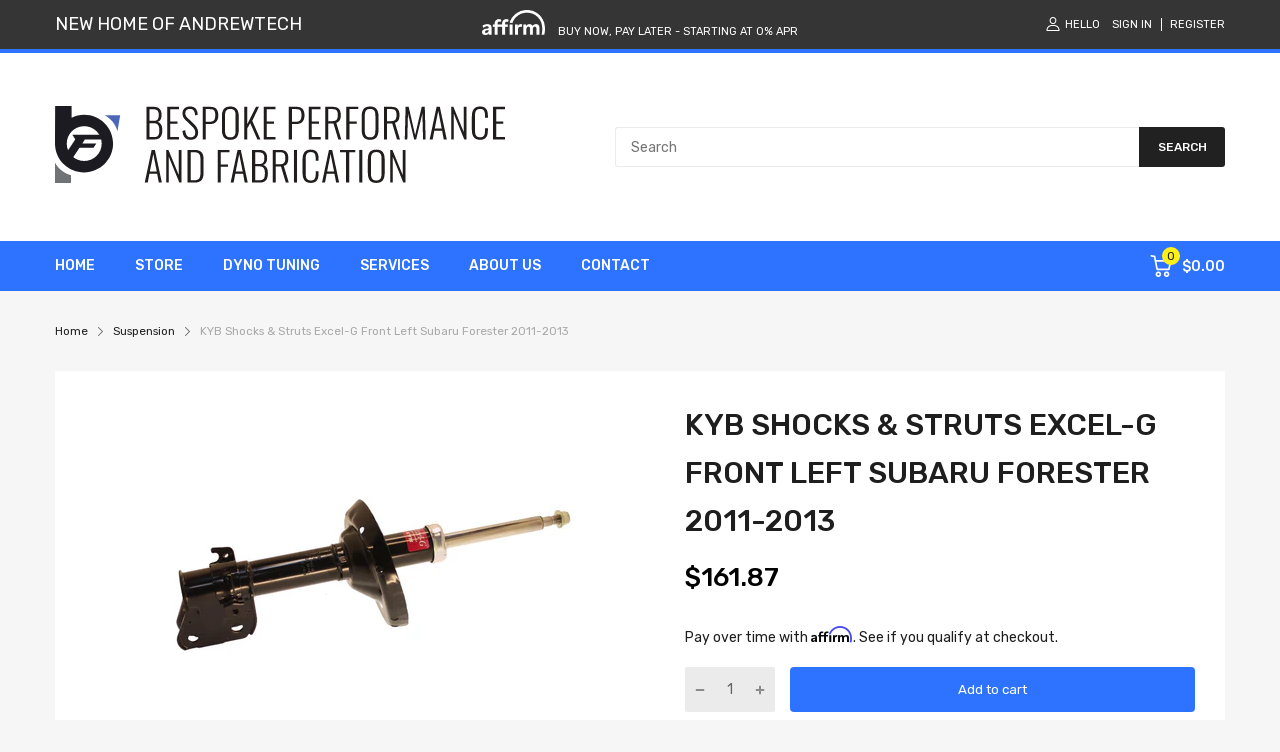

--- FILE ---
content_type: text/html; charset=utf-8
request_url: https://bpfauto.com/products/kyb-shocks-struts-excel-g-front-left-subaru-forester-2011-2013
body_size: 40834
content:
<!doctype html>
<html lang="en">
<head>
  <link rel="preconnect dns-prefetch" href="https://cdn.shopify.com">
  
  <link rel="preconnect dns-prefetch" href="https://fonts.googleapis.com" crossorigin>
  <link rel="preconnect dns-prefetch" href="https://fonts.gstatic.com" crossorigin>
  <link rel="preconnect dns-prefetch" href="https://bpfauto.com">
  <link rel="shortcut icon" type="image/x-icon" href="//bpfauto.com/cdn/shop/t/3/assets/favicon.png?v=44547788592213299871635100437">
  <link rel="canonical" href="https://bpfauto.com/products/kyb-shocks-struts-excel-g-front-left-subaru-forester-2011-2013">
  <meta charset="utf-8">
  <meta name="viewport" content="viewport-fit=cover, width=device-width,initial-scale=1, user-scalable=0"/>
  <meta name="google" content="notranslate">
  <meta name='HandheldFriendly' content='True'>
  <meta name='MobileOptimized' content='360'>
  <meta http-equiv="cleartype" content="on">
  <meta name="theme-color" content="#2d73ff">
  <title>KYB Shocks &amp; Struts Excel-G Front Left Subaru Forester 2011-2013 &ndash; Andrewtech Automotive</title>

  
<meta name="description" content="KYB Shocks &amp;amp; Struts Excel-G Front Left Subaru Forester 2011-2013 Ride Comfort may be important, but restoring a vehicle?s Ride Control, stability, stopping, lane change responsiveness and handling is critical. KYB Excel-G Shocks and Struts are designed for the most important performance purpose: Restoring the vehic">


<meta name="author" content="Andrewtech Automotive">
<meta property="og:url" content="https://bpfauto.com/products/kyb-shocks-struts-excel-g-front-left-subaru-forester-2011-2013">
<meta property="og:site_name" content="Andrewtech Automotive">


  <meta property="og:type" content="product">
  <meta property="og:title" content="KYB Shocks &amp; Struts Excel-G Front Left Subaru Forester 2011-2013">
  
    <meta property="og:image" content="http://bpfauto.com/cdn/shop/products/eacbcd6d26788a54afc702c46439d24b_600x.jpg?v=1632837794">
    <meta property="og:image:secure_url" content="https://bpfauto.com/cdn/shop/products/eacbcd6d26788a54afc702c46439d24b_600x.jpg?v=1632837794">
    
  
    <meta property="og:image" content="http://bpfauto.com/cdn/shop/products/98ceb56eb664e6342a792532c3dc7d6b_600x.jpg?v=1632837794">
    <meta property="og:image:secure_url" content="https://bpfauto.com/cdn/shop/products/98ceb56eb664e6342a792532c3dc7d6b_600x.jpg?v=1632837794">
    
  
  <meta property="og:price:amount" content="161.87">
  <meta property="og:price:currency" content="USD">


  <meta property="og:description" content="KYB Shocks &amp;amp; Struts Excel-G Front Left Subaru Forester 2011-2013 Ride Comfort may be important, but restoring a vehicle?s Ride Control, stability, stopping, lane change responsiveness and handling is critical. KYB Excel-G Shocks and Struts are designed for the most important performance purpose: Restoring the vehic">




<meta name="twitter:card" content="summary">

  <meta name="twitter:title" content="KYB Shocks & Struts Excel-G Front Left Subaru Forester 2011-2013">
  <meta name="twitter:description" content="KYB Shocks &amp;amp; Struts Excel-G Front Left Subaru Forester 2011-2013  Ride Comfort may be important, but restoring a vehicle?s Ride Control, stability, stopping, lane change responsiveness and handling is critical. KYB Excel-G Shocks and Struts are designed for the most important performance purpose: Restoring the vehicle?s original capabilities. KYB is a world leading supplier of shocks and struts to new vehicle manufacturers and the Excel-G is made on the very same KYB OE assembly lines, uses the same OE quality components and is calibrated to restore original, designed performance, not change it. That has earned Excel-G the classification: OEA (Original Equipment for the Aftermarket). The KYB Excel-G is a nitrogen gas-charged, twin-tube design that includes every quality component that our global OEM products include and it is the preferred choice by professional technicians.">
  <meta name="twitter:image" content="https://bpfauto.com/cdn/shop/products/eacbcd6d26788a54afc702c46439d24b_240x.jpg?v=1632837794">
  <meta name="twitter:image:width" content="240">
  <meta name="twitter:image:height" content="240">


<!--===== Theme Font Family ===== --><script type="text/javascript">
		WebFontConfig = {
			google: {
				api: 'https://fonts.googleapis.com/css2',
				families: ["Rubik:wght@300;400;500;600;700;800;900&display=swap"] }
		};
	</script><script>
  /*
 * Copyright 2016 Small Batch, Inc.
 *
 * Licensed under the Apache License, Version 2.0 (the "License"); you may not
 * use this file except in compliance with the License. You may obtain a copy of
 * the License at
 *
 * http://www.apache.org/licenses/LICENSE-2.0
 *
 * Unless required by applicable law or agreed to in writing, software
 * distributed under the License is distributed on an "AS IS" BASIS, WITHOUT
 * WARRANTIES OR CONDITIONS OF ANY KIND, either express or implied. See the
 * License for the specific language governing permissions and limitations under
 * the License.
 */
/* Web Font Loader v1.6.26 - (c) Adobe Systems, Google. License: Apache 2.0 */(function(){function aa(a,b,c){return a.call.apply(a.bind,arguments)}function ba(a,b,c){if(!a)throw Error();if(2<arguments.length){var d=Array.prototype.slice.call(arguments,2);return function(){var c=Array.prototype.slice.call(arguments);Array.prototype.unshift.apply(c,d);return a.apply(b,c)}}return function(){return a.apply(b,arguments)}}function p(a,b,c){p=Function.prototype.bind&&-1!=Function.prototype.bind.toString().indexOf("native code")?aa:ba;return p.apply(null,arguments)}var q=Date.now||function(){return+new Date};function ca(a,b){this.a=a;this.m=b||a;this.c=this.m.document}var da=!!window.FontFace;function t(a,b,c,d){b=a.c.createElement(b);if(c)for(var e in c)c.hasOwnProperty(e)&&("style"==e?b.style.cssText=c[e]:b.setAttribute(e,c[e]));d&&b.appendChild(a.c.createTextNode(d));return b}function u(a,b,c){a=a.c.getElementsByTagName(b)[0];a||(a=document.documentElement);a.insertBefore(c,a.lastChild)}function v(a){a.parentNode&&a.parentNode.removeChild(a)}
function w(a,b,c){b=b||[];c=c||[];for(var d=a.className.split(/\s+/),e=0;e<b.length;e+=1){for(var f=!1,g=0;g<d.length;g+=1)if(b[e]===d[g]){f=!0;break}f||d.push(b[e])}b=[];for(e=0;e<d.length;e+=1){f=!1;for(g=0;g<c.length;g+=1)if(d[e]===c[g]){f=!0;break}f||b.push(d[e])}a.className=b.join(" ").replace(/\s+/g," ").replace(/^\s+|\s+$/,"")}function y(a,b){for(var c=a.className.split(/\s+/),d=0,e=c.length;d<e;d++)if(c[d]==b)return!0;return!1}
function z(a){if("string"===typeof a.f)return a.f;var b=a.m.location.protocol;"about:"==b&&(b=a.a.location.protocol);return"https:"==b?"https:":"http:"}function ea(a){return a.m.location.hostname||a.a.location.hostname}
function A(a,b,c){function d(){k&&e&&f&&(k(g),k=null)}b=t(a,"link",{rel:"stylesheet",href:b,media:"all"});var e=!1,f=!0,g=null,k=c||null;da?(b.onload=function(){e=!0;d()},b.onerror=function(){e=!0;g=Error("Stylesheet failed to load");d()}):setTimeout(function(){e=!0;d()},0);u(a,"head",b)}
function B(a,b,c,d){var e=a.c.getElementsByTagName("head")[0];if(e){var f=t(a,"script",{src:b}),g=!1;f.onload=f.onreadystatechange=function(){g||this.readyState&&"loaded"!=this.readyState&&"complete"!=this.readyState||(g=!0,c&&c(null),f.onload=f.onreadystatechange=null,"HEAD"==f.parentNode.tagName&&e.removeChild(f))};e.appendChild(f);setTimeout(function(){g||(g=!0,c&&c(Error("Script load timeout")))},d||5E3);return f}return null};function C(){this.a=0;this.c=null}function D(a){a.a++;return function(){a.a--;E(a)}}function F(a,b){a.c=b;E(a)}function E(a){0==a.a&&a.c&&(a.c(),a.c=null)};function G(a){this.a=a||"-"}G.prototype.c=function(a){for(var b=[],c=0;c<arguments.length;c++)b.push(arguments[c].replace(/[\W_]+/g,"").toLowerCase());return b.join(this.a)};function H(a,b){this.c=a;this.f=4;this.a="n";var c=(b||"n4").match(/^([nio])([1-9])$/i);c&&(this.a=c[1],this.f=parseInt(c[2],10))}function fa(a){return I(a)+" "+(a.f+"00")+" 300px "+J(a.c)}function J(a){var b=[];a=a.split(/,\s*/);for(var c=0;c<a.length;c++){var d=a[c].replace(/['"]/g,"");-1!=d.indexOf(" ")||/^\d/.test(d)?b.push("'"+d+"'"):b.push(d)}return b.join(",")}function K(a){return a.a+a.f}function I(a){var b="normal";"o"===a.a?b="oblique":"i"===a.a&&(b="italic");return b}
function ga(a){var b=4,c="n",d=null;a&&((d=a.match(/(normal|oblique|italic)/i))&&d[1]&&(c=d[1].substr(0,1).toLowerCase()),(d=a.match(/([1-9]00|normal|bold)/i))&&d[1]&&(/bold/i.test(d[1])?b=7:/[1-9]00/.test(d[1])&&(b=parseInt(d[1].substr(0,1),10))));return c+b};function ha(a,b){this.c=a;this.f=a.m.document.documentElement;this.h=b;this.a=new G("-");this.j=!1!==b.events;this.g=!1!==b.classes}function ia(a){a.g&&w(a.f,[a.a.c("wf","loading")]);L(a,"loading")}function M(a){if(a.g){var b=y(a.f,a.a.c("wf","active")),c=[],d=[a.a.c("wf","loading")];b||c.push(a.a.c("wf","inactive"));w(a.f,c,d)}L(a,"inactive")}function L(a,b,c){if(a.j&&a.h[b])if(c)a.h[b](c.c,K(c));else a.h[b]()};function ja(){this.c={}}function ka(a,b,c){var d=[],e;for(e in b)if(b.hasOwnProperty(e)){var f=a.c[e];f&&d.push(f(b[e],c))}return d};function N(a,b){this.c=a;this.f=b;this.a=t(this.c,"span",{"aria-hidden":"true"},this.f)}function O(a){u(a.c,"body",a.a)}function P(a){return"display:block;position:absolute;top:-9999px;left:-9999px;font-size:300px;width:auto;height:auto;line-height:normal;margin:0;padding:0;font-variant:normal;white-space:nowrap;font-family:"+J(a.c)+";"+("font-style:"+I(a)+";font-weight:"+(a.f+"00")+";")};function Q(a,b,c,d,e,f){this.g=a;this.j=b;this.a=d;this.c=c;this.f=e||3E3;this.h=f||void 0}Q.prototype.start=function(){var a=this.c.m.document,b=this,c=q(),d=new Promise(function(d,e){function k(){q()-c>=b.f?e():a.fonts.load(fa(b.a),b.h).then(function(a){1<=a.length?d():setTimeout(k,25)},function(){e()})}k()}),e=new Promise(function(a,d){setTimeout(d,b.f)});Promise.race([e,d]).then(function(){b.g(b.a)},function(){b.j(b.a)})};function R(a,b,c,d,e,f,g){this.v=a;this.B=b;this.c=c;this.a=d;this.s=g||"BESbswy";this.f={};this.w=e||3E3;this.u=f||null;this.o=this.j=this.h=this.g=null;this.g=new N(this.c,this.s);this.h=new N(this.c,this.s);this.j=new N(this.c,this.s);this.o=new N(this.c,this.s);a=new H(this.a.c+",serif",K(this.a));a=P(a);this.g.a.style.cssText=a;a=new H(this.a.c+",sans-serif",K(this.a));a=P(a);this.h.a.style.cssText=a;a=new H("serif",K(this.a));a=P(a);this.j.a.style.cssText=a;a=new H("sans-serif",K(this.a));a=
P(a);this.o.a.style.cssText=a;O(this.g);O(this.h);O(this.j);O(this.o)}var S={D:"serif",C:"sans-serif"},T=null;function U(){if(null===T){var a=/AppleWebKit\/([0-9]+)(?:\.([0-9]+))/.exec(window.navigator.userAgent);T=!!a&&(536>parseInt(a[1],10)||536===parseInt(a[1],10)&&11>=parseInt(a[2],10))}return T}R.prototype.start=function(){this.f.serif=this.j.a.offsetWidth;this.f["sans-serif"]=this.o.a.offsetWidth;this.A=q();la(this)};
function ma(a,b,c){for(var d in S)if(S.hasOwnProperty(d)&&b===a.f[S[d]]&&c===a.f[S[d]])return!0;return!1}function la(a){var b=a.g.a.offsetWidth,c=a.h.a.offsetWidth,d;(d=b===a.f.serif&&c===a.f["sans-serif"])||(d=U()&&ma(a,b,c));d?q()-a.A>=a.w?U()&&ma(a,b,c)&&(null===a.u||a.u.hasOwnProperty(a.a.c))?V(a,a.v):V(a,a.B):na(a):V(a,a.v)}function na(a){setTimeout(p(function(){la(this)},a),50)}function V(a,b){setTimeout(p(function(){v(this.g.a);v(this.h.a);v(this.j.a);v(this.o.a);b(this.a)},a),0)};function W(a,b,c){this.c=a;this.a=b;this.f=0;this.o=this.j=!1;this.s=c}var X=null;W.prototype.g=function(a){var b=this.a;b.g&&w(b.f,[b.a.c("wf",a.c,K(a).toString(),"active")],[b.a.c("wf",a.c,K(a).toString(),"loading"),b.a.c("wf",a.c,K(a).toString(),"inactive")]);L(b,"fontactive",a);this.o=!0;oa(this)};
W.prototype.h=function(a){var b=this.a;if(b.g){var c=y(b.f,b.a.c("wf",a.c,K(a).toString(),"active")),d=[],e=[b.a.c("wf",a.c,K(a).toString(),"loading")];c||d.push(b.a.c("wf",a.c,K(a).toString(),"inactive"));w(b.f,d,e)}L(b,"fontinactive",a);oa(this)};function oa(a){0==--a.f&&a.j&&(a.o?(a=a.a,a.g&&w(a.f,[a.a.c("wf","active")],[a.a.c("wf","loading"),a.a.c("wf","inactive")]),L(a,"active")):M(a.a))};function pa(a){this.j=a;this.a=new ja;this.h=0;this.f=this.g=!0}pa.prototype.load=function(a){this.c=new ca(this.j,a.context||this.j);this.g=!1!==a.events;this.f=!1!==a.classes;qa(this,new ha(this.c,a),a)};
function ra(a,b,c,d,e){var f=0==--a.h;(a.f||a.g)&&setTimeout(function(){var a=e||null,k=d||null||{};if(0===c.length&&f)M(b.a);else{b.f+=c.length;f&&(b.j=f);var h,m=[];for(h=0;h<c.length;h++){var l=c[h],n=k[l.c],r=b.a,x=l;r.g&&w(r.f,[r.a.c("wf",x.c,K(x).toString(),"loading")]);L(r,"fontloading",x);r=null;null===X&&(X=window.FontFace?(x=/Gecko.*Firefox\/(\d+)/.exec(window.navigator.userAgent))?42<parseInt(x[1],10):!0:!1);X?r=new Q(p(b.g,b),p(b.h,b),b.c,l,b.s,n):r=new R(p(b.g,b),p(b.h,b),b.c,l,b.s,a,
n);m.push(r)}for(h=0;h<m.length;h++)m[h].start()}},0)}function qa(a,b,c){var d=[],e=c.timeout;ia(b);var d=ka(a.a,c,a.c),f=new W(a.c,b,e);a.h=d.length;b=0;for(c=d.length;b<c;b++)d[b].load(function(b,d,c){ra(a,f,b,d,c)})};function sa(a,b){this.c=a;this.a=b}function ta(a,b,c){var d=z(a.c);a=(a.a.api||"fast.fonts.net/jsapi").replace(/^.*http(s?):(\/\/)?/,"");return d+"//"+a+"/"+b+".js"+(c?"?v="+c:"")}
sa.prototype.load=function(a){function b(){if(f["__mti_fntLst"+d]){var c=f["__mti_fntLst"+d](),e=[],h;if(c)for(var m=0;m<c.length;m++){var l=c[m].fontfamily;void 0!=c[m].fontStyle&&void 0!=c[m].fontWeight?(h=c[m].fontStyle+c[m].fontWeight,e.push(new H(l,h))):e.push(new H(l))}a(e)}else setTimeout(function(){b()},50)}var c=this,d=c.a.projectId,e=c.a.version;if(d){var f=c.c.m;B(this.c,ta(c,d,e),function(e){e?a([]):(f["__MonotypeConfiguration__"+d]=function(){return c.a},b())}).id="__MonotypeAPIScript__"+
d}else a([])};function ua(a,b){this.c=a;this.a=b}ua.prototype.load=function(a){var b,c,d=this.a.urls||[],e=this.a.families||[],f=this.a.testStrings||{},g=new C;b=0;for(c=d.length;b<c;b++)A(this.c,d[b],D(g));var k=[];b=0;for(c=e.length;b<c;b++)if(d=e[b].split(":"),d[1])for(var h=d[1].split(","),m=0;m<h.length;m+=1)k.push(new H(d[0],h[m]));else k.push(new H(d[0]));F(g,function(){a(k,f)})};function va(a,b,c){a?this.c=a:this.c=b+wa;this.a=[];this.f=[];this.g=c||""}var wa="//fonts.googleapis.com/css";function xa(a,b){for(var c=b.length,d=0;d<c;d++){var e=b[d].split(":");3==e.length&&a.f.push(e.pop());var f="";2==e.length&&""!=e[1]&&(f=":");a.a.push(e.join(f))}}
function ya(a){if(0==a.a.length)throw Error("No fonts to load!");if(-1!=a.c.indexOf("kit="))return a.c;for(var b=a.a.length,c=[],d=0;d<b;d++)c.push(a.a[d].replace(/ /g,"+"));b=a.c+"?family="+c.join("%7C");0<a.f.length&&(b+="&subset="+a.f.join(","));0<a.g.length&&(b+="&text="+encodeURIComponent(a.g));return b};function za(a){this.f=a;this.a=[];this.c={}}
var Aa={latin:"BESbswy","latin-ext":"\u00e7\u00f6\u00fc\u011f\u015f",cyrillic:"\u0439\u044f\u0416",greek:"\u03b1\u03b2\u03a3",khmer:"\u1780\u1781\u1782",Hanuman:"\u1780\u1781\u1782"},Ba={thin:"1",extralight:"2","extra-light":"2",ultralight:"2","ultra-light":"2",light:"3",regular:"4",book:"4",medium:"5","semi-bold":"6",semibold:"6","demi-bold":"6",demibold:"6",bold:"7","extra-bold":"8",extrabold:"8","ultra-bold":"8",ultrabold:"8",black:"9",heavy:"9",l:"3",r:"4",b:"7"},Ca={i:"i",italic:"i",n:"n",normal:"n"},
Da=/^(thin|(?:(?:extra|ultra)-?)?light|regular|book|medium|(?:(?:semi|demi|extra|ultra)-?)?bold|black|heavy|l|r|b|[1-9]00)?(n|i|normal|italic)?$/;
function Ea(a){for(var b=a.f.length,c=0;c<b;c++){var d=a.f[c].split(":"),e=d[0].replace(/\+/g," "),f=["n4"];if(2<=d.length){var g;var k=d[1];g=[];if(k)for(var k=k.split(","),h=k.length,m=0;m<h;m++){var l;l=k[m];if(l.match(/^[\w-]+$/)){var n=Da.exec(l.toLowerCase());if(null==n)l="";else{l=n[2];l=null==l||""==l?"n":Ca[l];n=n[1];if(null==n||""==n)n="4";else var r=Ba[n],n=r?r:isNaN(n)?"4":n.substr(0,1);l=[l,n].join("")}}else l="";l&&g.push(l)}0<g.length&&(f=g);3==d.length&&(d=d[2],g=[],d=d?d.split(","):
g,0<d.length&&(d=Aa[d[0]])&&(a.c[e]=d))}a.c[e]||(d=Aa[e])&&(a.c[e]=d);for(d=0;d<f.length;d+=1)a.a.push(new H(e,f[d]))}};function Fa(a,b){this.c=a;this.a=b}var Ga={Arimo:!0,Cousine:!0,Tinos:!0};Fa.prototype.load=function(a){var b=new C,c=this.c,d=new va(this.a.api,z(c),this.a.text),e=this.a.families;xa(d,e);var f=new za(e);Ea(f);A(c,ya(d),D(b));F(b,function(){a(f.a,f.c,Ga)})};function Ha(a,b){this.c=a;this.a=b}Ha.prototype.load=function(a){var b=this.a.id,c=this.c.m;b?B(this.c,(this.a.api||"https://use.typekit.net")+"/"+b+".js",function(b){if(b)a([]);else if(c.Typekit&&c.Typekit.config&&c.Typekit.config.fn){b=c.Typekit.config.fn;for(var e=[],f=0;f<b.length;f+=2)for(var g=b[f],k=b[f+1],h=0;h<k.length;h++)e.push(new H(g,k[h]));try{c.Typekit.load({events:!1,classes:!1,async:!0})}catch(m){}a(e)}},2E3):a([])};function Ia(a,b){this.c=a;this.f=b;this.a=[]}Ia.prototype.load=function(a){var b=this.f.id,c=this.c.m,d=this;b?(c.__webfontfontdeckmodule__||(c.__webfontfontdeckmodule__={}),c.__webfontfontdeckmodule__[b]=function(b,c){for(var g=0,k=c.fonts.length;g<k;++g){var h=c.fonts[g];d.a.push(new H(h.name,ga("font-weight:"+h.weight+";font-style:"+h.style)))}a(d.a)},B(this.c,z(this.c)+(this.f.api||"//f.fontdeck.com/s/css/js/")+ea(this.c)+"/"+b+".js",function(b){b&&a([])})):a([])};var Y=new pa(window);Y.a.c.custom=function(a,b){return new ua(b,a)};Y.a.c.fontdeck=function(a,b){return new Ia(b,a)};Y.a.c.monotype=function(a,b){return new sa(b,a)};Y.a.c.typekit=function(a,b){return new Ha(b,a)};Y.a.c.google=function(a,b){return new Fa(b,a)};var Z={load:p(Y.load,Y)};"function"===typeof define&&define.amd?define(function(){return Z}):"undefined"!==typeof module&&module.exports?module.exports=Z:(window.WebFont=Z,window.WebFontConfig&&Y.load(window.WebFontConfig));}());
</script>
<link href="//bpfauto.com/cdn/shop/t/3/assets/main_style.min.css?v=164769145995260629851635100436" rel="preload" as="style">
<link href="//bpfauto.com/cdn/shop/t/3/assets/header-content.min.css?v=35663382056099213751635100437" rel="preload" as="style">
<link href="//bpfauto.com/cdn/shop/t/3/assets/footer-content.min.css?v=172569630744999223961635100437" rel="preload" as="style"><link href="//bpfauto.com/cdn/shop/t/3/assets/product-page.min.css?v=66722519128575273511635100435" rel="preload" as="style"><link href="//bpfauto.com/cdn/shop/t/3/assets/lazysizes.min.js?v=25304090940066857651635100435" rel="preload" as="script">
<link href="//bpfauto.com/cdn/shop/t/3/assets/tiny-slider.min.js?v=83794718933834253901635100435" rel="preload" as="script">
<link href="//bpfauto.com/cdn/shop/t/3/assets/common.min.js?v=64662050178195535691635100437" rel="preload" as="script"><link href="//bpfauto.com/cdn/shop/t/3/assets/photoswipe.min.js?v=42722518446150578531635100435" rel="preload" as="script"><link href="//bpfauto.com/cdn/shop/t/3/assets/product-page.min.js?v=150296500302794433381635100436" rel="preload" as="script"><script type="application/javascript">
  EventTarget.prototype.addEvent = EventTarget.prototype.addEventListener;
  EventTarget.prototype.removeEvent = EventTarget.prototype.removeEventListener;
  window.lazySizesConfig = window.lazySizesConfig || {};
  lazySizesConfig.loadMode = 1;
  lazySizesConfig.loadHidden = false;
</script><link href="//bpfauto.com/cdn/shop/t/3/assets/main_style.min.css?v=164769145995260629851635100436" rel="stylesheet" as="style">
<link href="//bpfauto.com/cdn/shop/t/3/assets/header-content.min.css?v=35663382056099213751635100437" rel="stylesheet" as="style">
<link href="//bpfauto.com/cdn/shop/t/3/assets/footer-content.min.css?v=172569630744999223961635100437" rel="stylesheet" as="style"><link href="//bpfauto.com/cdn/shop/t/3/assets/product-page.min.css?v=66722519128575273511635100435" rel="stylesheet" as="style">

<style>:root {
    --rtl-layout: false;
    --body-font-family: Rubik,sans-serif, open-sans-serif;
    --font-heading: Rubik,sans-serif, open-sans-serif;

    --heading-size-h1: 36px;
    --heading-size-h2: 30px;
    --heading-size-h3: 25px;
    --heading-size-h4: 18px;
    --heading-size-h5: 16px;
    --heading-size-h6: 14px;
    --heading-1-weight: 500;
    --heading-2-weight: 400;
    --heading-3-weight: 400;
    --heading-4-weight: 400;
    --heading-5-weight: 400;
    --heading-6-weight: 400;

    --header-bg-desk: ;
    --header-text-color-desk: ;
    --bg-cart-number: ;
    --icon-number-color: ;
    --header-bg-mobile: ;
    --header-text-color-mobile: ;

    --body-font-size: 14px;
    --body-font-weight: 400;
    --main-color: #2d73ff;
    --main-text-color: #ffffff;
    --main-color-rgba: 45, 115, 255;
    --body-border-color: #ebebeb;
    --text-miscellaneous: #FFFFFF;
    --miscellaneous-color: #FFFFFF;
    --body-bg-color: #f6f6f6;
    --body-color: #1e1e1e;
    --body-second-color: #6d6d6d;
    --body-link: #000000;
    --border-radius-default: 42px;

    --sale-lb-cl: #ffffff;
    --sale-lb-bgcl: #51ff71;
    --hot-lb-cl: #ffffff;
    --hot-lb-bgcl: #2d73ff;
    --new-lb-cl: #ffffff;
    --new-lb-bgcl: #12a05c;

    --section-heading-cl: #1e1e1e;
    --section-heading-fw: 300;
    --section-heading-align: center;
    --section-subheading-cl: #a9a9a9;
    --section-subheading-fw: 400;

    --btn1-fw: 400;
    --btn1-cl: #ffffff;
    --btn1-bg-cl: #2d73ff;
    --btn1-hover-cl: #ffffff;
    --btn1-hover-bg-cl: #0d5eff;
    --btn1-border-width: 1;
    --btn1-border-cl: #0d5eff;
    --btn1-hover-border-cl: #2d73ff;

    --btn2-fw: 400;
    --btn2-cl: #ffffff;
    --btn2-bg-cl: #212121;
    --btn2-hover-cl: #ffffff;
    --btn2-hover-bg-cl: #ff0000;
    --btn2-border-width: 1;
    --btn2-border-cl: #212121;
    --btn2-hover-border-cl: #ffa800;

    --btn3-fw: 500;
    --btn3-cl: #ffffff;
    --btn3-bg-cl: #12a05c;
    --btn3-hover-cl: #ffffff;
    --btn3-hover-bg-cl: #12a05c;
    --btn3-border-width: 1;
    --btn3-border-cl: #12a05c;
    --btn3-hover-border-cl: #12a05c;

    --price-color: #000000;
    --price-compare-color: #a9a9a9;
    --price-sale-color: #000000;
    --rating-star-color: #2d73ff;
    --rating-star-empty-color: #a9a9a9;

    --footer-bg: ;
    --footer-text-cl: ;

    --color-second: #626262;

    --product-item-name: 17px;
    --product-item-price: 20px;

    --body-14: 14px;

    --breadcrumb-color-1: #212121;
    --breadcrumb-color-2: #a9a9a9;

    --bg-white: #ffffff;
    --gutter-xlg: 40px;
    --gutter-lg: 30px;
    --gutter-md: 25px;
    --gutter-sm: 20px;
    --gutter-xs: 15px;
    --gutter-xxs: 10px;
  }
</style>



<style data-shopify>.slider-container:not(.slider-initialized) {
    overflow: hidden;
    white-space: nowrap;
  }
  .slider-container:not(.slider-initialized) .slider-item {
    display: inline-block;
    vertical-align: top;
    white-space: normal;
  }
  .slider-item:not(.no-lazy).lazyload {
    display: none !important;
  }
  .slider-item:not(.no-lazy).lazyloaded {
    display: inline-block !important;
  }
  .slider-item:not(.no-lazy) .lazyload {
    display: none !important;
  }
  .slider-item:not(.no-lazy) .lazyloaded {
    display: inline-block !important;
  }
  .slider-item:not(.no-lazy).tns-slide-active .lazyload {
    display: inline-block !important;
  }
  .slider-item:not(.no-lazy).tns-slide-active {
    display: inline-block !important;
  }
  .visibility-hidden {
    visibility: hidden;
  }
  .position-relative {
    position: relative !important;
  }
  .cursor-pointer{
    cursor: pointer
  }.product-status .in-stock,.product-status .out-stock{display: none;}
    .product-status[data-status='1'] .in-stock{display: block;}
    .product-status[data-status='0'] .out-stock{display: block;}
    
    
    
    

    
    
    
    
 .section_title-wrapper {margin:0 0 30px 0;
            
            
            
            
}






    
    
    
    

    
    
    
    
 .section_title-text-1 {font-size:26px;line-height:60px;
            
            
            
            
}

@media screen and (max-width: 991px){ .section_title-text-1 {font-size:24px;
            
            
            
            
} }
@media screen and (max-width: 767px){ .section_title-text-1 {font-size:20px;line-height:25px;
            
            
            
            
}}



    
    
    
    

    
    
    
    
 .section_title-text-2 {font-size:24px;line-height:35px;
            
            
            
            
}





.custom-color[data-custom-color="white"],.custom-color[data-custom-color="white"] a{
          color: #fff;
        }.custom-color[data-custom-color="black"],.custom-color[data-custom-color="black"] a{
          color: #000;
        }.custom-color[data-custom-color="red"],.custom-color[data-custom-color="red"] a{
          color: #FF0000;
        }.custom-color[data-custom-color="yellow"],.custom-color[data-custom-color="yellow"] a{
          color: #ffff00;
        }.custom-color[data-custom-color="pink"],.custom-color[data-custom-color="pink"] a{
          color: #FFC0CB;
        }.custom-color[data-custom-color="purple"],.custom-color[data-custom-color="purple"] a{
          color: #800080;
        }.custom-color[data-custom-color="green"],.custom-color[data-custom-color="green"] a{
          color: #00ff00;
        }.custom-color[data-custom-color="blue"],.custom-color[data-custom-color="blue"] a{
          color: #0000FF;
        }.custom-color[data-custom-color="gold"],.custom-color[data-custom-color="gold"] a{
          color: #FFD700;
        }.custom-color[data-custom-color="grey"],.custom-color[data-custom-color="grey"] a{
          color: #808080;
        }.custom-color[data-custom-color="orange"],.custom-color[data-custom-color="orange"] a{
          color: #FFA500;
        }.mega-menu-item .product-card_action{
    display: none;
  }

  

    
    
    
    

    
    
    
    







    
    
    
    

    
    
    
    







    
    
    
    

    
    
    
    







    
    
    
    

    
    
    
    







    
    
    
    

    
    
    
    






</style><script type="application/javascript">
  window.theme = Object.assign( window.theme || {}, {product: {"id":7170628911292,"title":"KYB Shocks \u0026 Struts Excel-G Front Left Subaru Forester 2011-2013","handle":"kyb-shocks-struts-excel-g-front-left-subaru-forester-2011-2013","description":"KYB Shocks \u0026amp; Struts Excel-G Front Left Subaru Forester 2011-2013 \u003cbr\u003e\u003cbr\u003e Ride Comfort may be important, but restoring a vehicle?s Ride Control, stability, stopping, lane change responsiveness and handling is critical. KYB Excel-G Shocks and Struts are designed for the most important performance purpose: Restoring the vehicle?s original capabilities. KYB is a world leading supplier of shocks and struts to new vehicle manufacturers and the Excel-G is made on the very same KYB OE assembly lines, uses the same OE quality components and is calibrated to restore original, designed performance, not change it. That has earned Excel-G the classification: OEA (Original Equipment for the Aftermarket). The KYB Excel-G is a nitrogen gas-charged, twin-tube design that includes every quality component that our global OEM products include and it is the preferred choice by professional technicians.","published_at":"2021-09-08T09:16:47-04:00","created_at":"2021-09-28T10:03:14-04:00","vendor":"KYB","type":"Shocks and Struts","tags":[],"price":16187,"price_min":16187,"price_max":16187,"available":true,"price_varies":false,"compare_at_price":16187,"compare_at_price_min":16187,"compare_at_price_max":16187,"compare_at_price_varies":false,"variants":[{"id":40933750177980,"title":"Default Title","option1":"Default Title","option2":null,"option3":null,"sku":"339384","requires_shipping":true,"taxable":true,"featured_image":null,"available":true,"name":"KYB Shocks \u0026 Struts Excel-G Front Left Subaru Forester 2011-2013","public_title":null,"options":["Default Title"],"price":16187,"weight":5398,"compare_at_price":16187,"inventory_management":null,"barcode":"339384","requires_selling_plan":false,"selling_plan_allocations":[]}],"images":["\/\/bpfauto.com\/cdn\/shop\/products\/eacbcd6d26788a54afc702c46439d24b.jpg?v=1632837794","\/\/bpfauto.com\/cdn\/shop\/products\/98ceb56eb664e6342a792532c3dc7d6b.jpg?v=1632837794"],"featured_image":"\/\/bpfauto.com\/cdn\/shop\/products\/eacbcd6d26788a54afc702c46439d24b.jpg?v=1632837794","options":["Title"],"media":[{"alt":null,"id":23156330037436,"position":1,"preview_image":{"aspect_ratio":1.501,"height":533,"width":800,"src":"\/\/bpfauto.com\/cdn\/shop\/products\/eacbcd6d26788a54afc702c46439d24b.jpg?v=1632837794"},"aspect_ratio":1.501,"height":533,"media_type":"image","src":"\/\/bpfauto.com\/cdn\/shop\/products\/eacbcd6d26788a54afc702c46439d24b.jpg?v=1632837794","width":800},{"alt":null,"id":23156330070204,"position":2,"preview_image":{"aspect_ratio":1.501,"height":533,"width":800,"src":"\/\/bpfauto.com\/cdn\/shop\/products\/98ceb56eb664e6342a792532c3dc7d6b.jpg?v=1632837794"},"aspect_ratio":1.501,"height":533,"media_type":"image","src":"\/\/bpfauto.com\/cdn\/shop\/products\/98ceb56eb664e6342a792532c3dc7d6b.jpg?v=1632837794","width":800}],"requires_selling_plan":false,"selling_plan_groups":[],"content":"KYB Shocks \u0026amp; Struts Excel-G Front Left Subaru Forester 2011-2013 \u003cbr\u003e\u003cbr\u003e Ride Comfort may be important, but restoring a vehicle?s Ride Control, stability, stopping, lane change responsiveness and handling is critical. KYB Excel-G Shocks and Struts are designed for the most important performance purpose: Restoring the vehicle?s original capabilities. KYB is a world leading supplier of shocks and struts to new vehicle manufacturers and the Excel-G is made on the very same KYB OE assembly lines, uses the same OE quality components and is calibrated to restore original, designed performance, not change it. That has earned Excel-G the classification: OEA (Original Equipment for the Aftermarket). The KYB Excel-G is a nitrogen gas-charged, twin-tube design that includes every quality component that our global OEM products include and it is the preferred choice by professional technicians."},routes: {
      rootUrl: "/",
      searchUrl: "/search",
      collectionAllUrl: "/collections/all",
      collectionsUrl: "/collections",
      cartAdd: "/cart/add.js",
      cartGet: "/cart.js",
      cartChange: "/cart/change.js",
      cartUpdate: "/cart/update.js",
      cartClear: "/cart/clear.js"
    },
    settings: {
      currencies:{
        enable: false
      },
      language: {
        enable: false
      },
      shop: {
        reviewApp: "none"
      },
      header: {
        sticky: false,
        style: 4,
        enableMainMegaMenu: false,
      },
      cart: {
        type: "page",
      },
      search: {
        limit: 10,
        type: "product",
        urlParams: "&resources[type]=product&resources[limit]=10&resources[options][unavailable_products]=show"
      },
    },
    template: "product",
    strings: {
      klaviyoSuccess: "We just sent you an email to confirm your subscription. To finish signing up, please click the confirmation link in the email.",
      soldOut: "Sold out",
      item: "Item",
      items: "Items",
      tags: "Tagged &quot;{{tags}}&quot;",
      page: "Page {{page}}",
      shopName: "Andrewtech Automotive",
      cartNumber: "There are {{count}} item in your cart.",
      cartNumbers: "There are {{count}} items in your cart.",
      cart: {
        drawer: {
          quantity: "Qty"
        }
      },
      shipping: {
        oneResult: "There is one shipping rate available for {{address}}",
        manyResults: "There are {{results_total}} shipping rates available for {{address}}, starting at {{rate_first}}.",
        notResult: "We do not ship to this destination.",
        resultItem: "{{name}} at {{price}}",
        missingCountry: "Please select a country",
        missingZip: "Please enter Zip/Postal Code",
      }
    },
    currency: {
      type: "shopify",
      current: "USD",
      pattern: "money_format",
      symbol: "$",
      format: "${{amount}}",
    },
    search: {
      "config" : {
        "resources[type]": "product",
        "resources[limit]": "10",
        "resources[options][unavailable_products]": "show"
      },
      strings : {
        product: "Product",
        article: "Translation missing: en.general.search.article",
        collection: "Translation missing: en.general.search.collection",
        page: "Translation missing: en.general.search.page",
      }
    },
    assets: {
      cartNotify: "//bpfauto.com/cdn/shop/t/3/assets/cart-notify.js?v=83652386042740941541635100435",
      search: "//bpfauto.com/cdn/shop/t/3/assets/search.js?v=26676481297287081011635100435",
      collectionFilter: "//bpfauto.com/cdn/shop/t/3/assets/filter.js?v=32376789603313402691635100437",
      currenciesUrl: "//bpfauto.com/cdn/shop/t/3/assets/currencies.js?v=20630227280741804421635100437",
      currenciesRateUrl: "https://bpfauto.com/services/javascripts/currencies.js",
      defaultImage: "//bpfauto.com/cdn/shop/t/3/assets/default-image.jpg?v=43200675857319925701635100431",
    }
  });

  (() => {
    let arr = [
      "//bpfauto.com/cdn/shop/t/3/assets/lazysizes.min.js?v=25304090940066857651635100435",
      "//bpfauto.com/cdn/shop/t/3/assets/tiny-slider.min.js?v=83794718933834253901635100435",
      "//bpfauto.com/cdn/shop/t/3/assets/common.min.js?v=64662050178195535691635100437","//bpfauto.com/cdn/shop/t/3/assets/photoswipe.min.js?v=42722518446150578531635100435","//bpfauto.com/cdn/shop/t/3/assets/product-page.min.js?v=150296500302794433381635100436",];
    document.addEvent('DOMContentLoaded',async () => {

      for (const url of arr) {
        await new Promise((reslove, rejcet) => {
          let script = document.createElement("script");
          script.src = url;
          script.defer = true;
          script.onload = () => {reslove(1);};
          document.body.append(script);
        })
      }
    }, {once: true});
    window.addEvent('load', () => {
      [
        "//bpfauto.com/cdn/shop/t/3/assets/cart-notify.min.js?v=20934318704016197491635100435",
        "//bpfauto.com/cdn/shop/t/3/assets/search.min.js?v=92666862508071919721635100435",].forEach( url => {
        let link = document.createElement("link");
        link.as = "script";
        link.href = url;
        link.rel = "preload";
        document.head.append(link);
      });
    })
  })();
</script>



<script>window.performance && window.performance.mark && window.performance.mark('shopify.content_for_header.start');</script><meta name="facebook-domain-verification" content="jdgor4infstjhv7440gobx23vvxa1y">
<meta id="shopify-digital-wallet" name="shopify-digital-wallet" content="/59687665852/digital_wallets/dialog">
<meta name="shopify-checkout-api-token" content="56a5cc8177af7c4f90d0e90fe2f44ecf">
<meta id="in-context-paypal-metadata" data-shop-id="59687665852" data-venmo-supported="false" data-environment="production" data-locale="en_US" data-paypal-v4="true" data-currency="USD">
<link rel="alternate" type="application/json+oembed" href="https://bpfauto.com/products/kyb-shocks-struts-excel-g-front-left-subaru-forester-2011-2013.oembed">
<script async="async" src="/checkouts/internal/preloads.js?locale=en-US"></script>
<link rel="preconnect" href="https://shop.app" crossorigin="anonymous">
<script async="async" src="https://shop.app/checkouts/internal/preloads.js?locale=en-US&shop_id=59687665852" crossorigin="anonymous"></script>
<script id="apple-pay-shop-capabilities" type="application/json">{"shopId":59687665852,"countryCode":"US","currencyCode":"USD","merchantCapabilities":["supports3DS"],"merchantId":"gid:\/\/shopify\/Shop\/59687665852","merchantName":"Andrewtech Automotive","requiredBillingContactFields":["postalAddress","email"],"requiredShippingContactFields":["postalAddress","email"],"shippingType":"shipping","supportedNetworks":["visa","masterCard","amex","discover","elo","jcb"],"total":{"type":"pending","label":"Andrewtech Automotive","amount":"1.00"},"shopifyPaymentsEnabled":true,"supportsSubscriptions":true}</script>
<script id="shopify-features" type="application/json">{"accessToken":"56a5cc8177af7c4f90d0e90fe2f44ecf","betas":["rich-media-storefront-analytics"],"domain":"bpfauto.com","predictiveSearch":true,"shopId":59687665852,"locale":"en"}</script>
<script>var Shopify = Shopify || {};
Shopify.shop = "andrewtech-dev.myshopify.com";
Shopify.locale = "en";
Shopify.currency = {"active":"USD","rate":"1.0"};
Shopify.country = "US";
Shopify.theme = {"name":"andrewtech-shopify\/master","id":127218024636,"schema_name":"Chromium Theme","schema_version":"3.0.0","theme_store_id":null,"role":"main"};
Shopify.theme.handle = "null";
Shopify.theme.style = {"id":null,"handle":null};
Shopify.cdnHost = "bpfauto.com/cdn";
Shopify.routes = Shopify.routes || {};
Shopify.routes.root = "/";</script>
<script type="module">!function(o){(o.Shopify=o.Shopify||{}).modules=!0}(window);</script>
<script>!function(o){function n(){var o=[];function n(){o.push(Array.prototype.slice.apply(arguments))}return n.q=o,n}var t=o.Shopify=o.Shopify||{};t.loadFeatures=n(),t.autoloadFeatures=n()}(window);</script>
<script>
  window.ShopifyPay = window.ShopifyPay || {};
  window.ShopifyPay.apiHost = "shop.app\/pay";
  window.ShopifyPay.redirectState = null;
</script>
<script id="shop-js-analytics" type="application/json">{"pageType":"product"}</script>
<script defer="defer" async type="module" src="//bpfauto.com/cdn/shopifycloud/shop-js/modules/v2/client.init-shop-cart-sync_BdyHc3Nr.en.esm.js"></script>
<script defer="defer" async type="module" src="//bpfauto.com/cdn/shopifycloud/shop-js/modules/v2/chunk.common_Daul8nwZ.esm.js"></script>
<script type="module">
  await import("//bpfauto.com/cdn/shopifycloud/shop-js/modules/v2/client.init-shop-cart-sync_BdyHc3Nr.en.esm.js");
await import("//bpfauto.com/cdn/shopifycloud/shop-js/modules/v2/chunk.common_Daul8nwZ.esm.js");

  window.Shopify.SignInWithShop?.initShopCartSync?.({"fedCMEnabled":true,"windoidEnabled":true});

</script>
<script>
  window.Shopify = window.Shopify || {};
  if (!window.Shopify.featureAssets) window.Shopify.featureAssets = {};
  window.Shopify.featureAssets['shop-js'] = {"shop-cart-sync":["modules/v2/client.shop-cart-sync_QYOiDySF.en.esm.js","modules/v2/chunk.common_Daul8nwZ.esm.js"],"init-fed-cm":["modules/v2/client.init-fed-cm_DchLp9rc.en.esm.js","modules/v2/chunk.common_Daul8nwZ.esm.js"],"shop-button":["modules/v2/client.shop-button_OV7bAJc5.en.esm.js","modules/v2/chunk.common_Daul8nwZ.esm.js"],"init-windoid":["modules/v2/client.init-windoid_DwxFKQ8e.en.esm.js","modules/v2/chunk.common_Daul8nwZ.esm.js"],"shop-cash-offers":["modules/v2/client.shop-cash-offers_DWtL6Bq3.en.esm.js","modules/v2/chunk.common_Daul8nwZ.esm.js","modules/v2/chunk.modal_CQq8HTM6.esm.js"],"shop-toast-manager":["modules/v2/client.shop-toast-manager_CX9r1SjA.en.esm.js","modules/v2/chunk.common_Daul8nwZ.esm.js"],"init-shop-email-lookup-coordinator":["modules/v2/client.init-shop-email-lookup-coordinator_UhKnw74l.en.esm.js","modules/v2/chunk.common_Daul8nwZ.esm.js"],"pay-button":["modules/v2/client.pay-button_DzxNnLDY.en.esm.js","modules/v2/chunk.common_Daul8nwZ.esm.js"],"avatar":["modules/v2/client.avatar_BTnouDA3.en.esm.js"],"init-shop-cart-sync":["modules/v2/client.init-shop-cart-sync_BdyHc3Nr.en.esm.js","modules/v2/chunk.common_Daul8nwZ.esm.js"],"shop-login-button":["modules/v2/client.shop-login-button_D8B466_1.en.esm.js","modules/v2/chunk.common_Daul8nwZ.esm.js","modules/v2/chunk.modal_CQq8HTM6.esm.js"],"init-customer-accounts-sign-up":["modules/v2/client.init-customer-accounts-sign-up_C8fpPm4i.en.esm.js","modules/v2/client.shop-login-button_D8B466_1.en.esm.js","modules/v2/chunk.common_Daul8nwZ.esm.js","modules/v2/chunk.modal_CQq8HTM6.esm.js"],"init-shop-for-new-customer-accounts":["modules/v2/client.init-shop-for-new-customer-accounts_CVTO0Ztu.en.esm.js","modules/v2/client.shop-login-button_D8B466_1.en.esm.js","modules/v2/chunk.common_Daul8nwZ.esm.js","modules/v2/chunk.modal_CQq8HTM6.esm.js"],"init-customer-accounts":["modules/v2/client.init-customer-accounts_dRgKMfrE.en.esm.js","modules/v2/client.shop-login-button_D8B466_1.en.esm.js","modules/v2/chunk.common_Daul8nwZ.esm.js","modules/v2/chunk.modal_CQq8HTM6.esm.js"],"shop-follow-button":["modules/v2/client.shop-follow-button_CkZpjEct.en.esm.js","modules/v2/chunk.common_Daul8nwZ.esm.js","modules/v2/chunk.modal_CQq8HTM6.esm.js"],"lead-capture":["modules/v2/client.lead-capture_BntHBhfp.en.esm.js","modules/v2/chunk.common_Daul8nwZ.esm.js","modules/v2/chunk.modal_CQq8HTM6.esm.js"],"checkout-modal":["modules/v2/client.checkout-modal_CfxcYbTm.en.esm.js","modules/v2/chunk.common_Daul8nwZ.esm.js","modules/v2/chunk.modal_CQq8HTM6.esm.js"],"shop-login":["modules/v2/client.shop-login_Da4GZ2H6.en.esm.js","modules/v2/chunk.common_Daul8nwZ.esm.js","modules/v2/chunk.modal_CQq8HTM6.esm.js"],"payment-terms":["modules/v2/client.payment-terms_MV4M3zvL.en.esm.js","modules/v2/chunk.common_Daul8nwZ.esm.js","modules/v2/chunk.modal_CQq8HTM6.esm.js"]};
</script>
<script>(function() {
  var isLoaded = false;
  function asyncLoad() {
    if (isLoaded) return;
    isLoaded = true;
    var urls = ["\/\/d1liekpayvooaz.cloudfront.net\/apps\/customizery\/customizery.js?shop=andrewtech-dev.myshopify.com"];
    for (var i = 0; i < urls.length; i++) {
      var s = document.createElement('script');
      s.type = 'text/javascript';
      s.async = true;
      s.src = urls[i];
      var x = document.getElementsByTagName('script')[0];
      x.parentNode.insertBefore(s, x);
    }
  };
  if(window.attachEvent) {
    window.attachEvent('onload', asyncLoad);
  } else {
    window.addEventListener('load', asyncLoad, false);
  }
})();</script>
<script id="__st">var __st={"a":59687665852,"offset":-18000,"reqid":"6d7281ad-d936-4c06-8783-4e0b72723493-1768986767","pageurl":"bpfauto.com\/products\/kyb-shocks-struts-excel-g-front-left-subaru-forester-2011-2013","u":"68423785a714","p":"product","rtyp":"product","rid":7170628911292};</script>
<script>window.ShopifyPaypalV4VisibilityTracking = true;</script>
<script id="captcha-bootstrap">!function(){'use strict';const t='contact',e='account',n='new_comment',o=[[t,t],['blogs',n],['comments',n],[t,'customer']],c=[[e,'customer_login'],[e,'guest_login'],[e,'recover_customer_password'],[e,'create_customer']],r=t=>t.map((([t,e])=>`form[action*='/${t}']:not([data-nocaptcha='true']) input[name='form_type'][value='${e}']`)).join(','),a=t=>()=>t?[...document.querySelectorAll(t)].map((t=>t.form)):[];function s(){const t=[...o],e=r(t);return a(e)}const i='password',u='form_key',d=['recaptcha-v3-token','g-recaptcha-response','h-captcha-response',i],f=()=>{try{return window.sessionStorage}catch{return}},m='__shopify_v',_=t=>t.elements[u];function p(t,e,n=!1){try{const o=window.sessionStorage,c=JSON.parse(o.getItem(e)),{data:r}=function(t){const{data:e,action:n}=t;return t[m]||n?{data:e,action:n}:{data:t,action:n}}(c);for(const[e,n]of Object.entries(r))t.elements[e]&&(t.elements[e].value=n);n&&o.removeItem(e)}catch(o){console.error('form repopulation failed',{error:o})}}const l='form_type',E='cptcha';function T(t){t.dataset[E]=!0}const w=window,h=w.document,L='Shopify',v='ce_forms',y='captcha';let A=!1;((t,e)=>{const n=(g='f06e6c50-85a8-45c8-87d0-21a2b65856fe',I='https://cdn.shopify.com/shopifycloud/storefront-forms-hcaptcha/ce_storefront_forms_captcha_hcaptcha.v1.5.2.iife.js',D={infoText:'Protected by hCaptcha',privacyText:'Privacy',termsText:'Terms'},(t,e,n)=>{const o=w[L][v],c=o.bindForm;if(c)return c(t,g,e,D).then(n);var r;o.q.push([[t,g,e,D],n]),r=I,A||(h.body.append(Object.assign(h.createElement('script'),{id:'captcha-provider',async:!0,src:r})),A=!0)});var g,I,D;w[L]=w[L]||{},w[L][v]=w[L][v]||{},w[L][v].q=[],w[L][y]=w[L][y]||{},w[L][y].protect=function(t,e){n(t,void 0,e),T(t)},Object.freeze(w[L][y]),function(t,e,n,w,h,L){const[v,y,A,g]=function(t,e,n){const i=e?o:[],u=t?c:[],d=[...i,...u],f=r(d),m=r(i),_=r(d.filter((([t,e])=>n.includes(e))));return[a(f),a(m),a(_),s()]}(w,h,L),I=t=>{const e=t.target;return e instanceof HTMLFormElement?e:e&&e.form},D=t=>v().includes(t);t.addEventListener('submit',(t=>{const e=I(t);if(!e)return;const n=D(e)&&!e.dataset.hcaptchaBound&&!e.dataset.recaptchaBound,o=_(e),c=g().includes(e)&&(!o||!o.value);(n||c)&&t.preventDefault(),c&&!n&&(function(t){try{if(!f())return;!function(t){const e=f();if(!e)return;const n=_(t);if(!n)return;const o=n.value;o&&e.removeItem(o)}(t);const e=Array.from(Array(32),(()=>Math.random().toString(36)[2])).join('');!function(t,e){_(t)||t.append(Object.assign(document.createElement('input'),{type:'hidden',name:u})),t.elements[u].value=e}(t,e),function(t,e){const n=f();if(!n)return;const o=[...t.querySelectorAll(`input[type='${i}']`)].map((({name:t})=>t)),c=[...d,...o],r={};for(const[a,s]of new FormData(t).entries())c.includes(a)||(r[a]=s);n.setItem(e,JSON.stringify({[m]:1,action:t.action,data:r}))}(t,e)}catch(e){console.error('failed to persist form',e)}}(e),e.submit())}));const S=(t,e)=>{t&&!t.dataset[E]&&(n(t,e.some((e=>e===t))),T(t))};for(const o of['focusin','change'])t.addEventListener(o,(t=>{const e=I(t);D(e)&&S(e,y())}));const B=e.get('form_key'),M=e.get(l),P=B&&M;t.addEventListener('DOMContentLoaded',(()=>{const t=y();if(P)for(const e of t)e.elements[l].value===M&&p(e,B);[...new Set([...A(),...v().filter((t=>'true'===t.dataset.shopifyCaptcha))])].forEach((e=>S(e,t)))}))}(h,new URLSearchParams(w.location.search),n,t,e,['guest_login'])})(!0,!0)}();</script>
<script integrity="sha256-4kQ18oKyAcykRKYeNunJcIwy7WH5gtpwJnB7kiuLZ1E=" data-source-attribution="shopify.loadfeatures" defer="defer" src="//bpfauto.com/cdn/shopifycloud/storefront/assets/storefront/load_feature-a0a9edcb.js" crossorigin="anonymous"></script>
<script crossorigin="anonymous" defer="defer" src="//bpfauto.com/cdn/shopifycloud/storefront/assets/shopify_pay/storefront-65b4c6d7.js?v=20250812"></script>
<script data-source-attribution="shopify.dynamic_checkout.dynamic.init">var Shopify=Shopify||{};Shopify.PaymentButton=Shopify.PaymentButton||{isStorefrontPortableWallets:!0,init:function(){window.Shopify.PaymentButton.init=function(){};var t=document.createElement("script");t.src="https://bpfauto.com/cdn/shopifycloud/portable-wallets/latest/portable-wallets.en.js",t.type="module",document.head.appendChild(t)}};
</script>
<script data-source-attribution="shopify.dynamic_checkout.buyer_consent">
  function portableWalletsHideBuyerConsent(e){var t=document.getElementById("shopify-buyer-consent"),n=document.getElementById("shopify-subscription-policy-button");t&&n&&(t.classList.add("hidden"),t.setAttribute("aria-hidden","true"),n.removeEventListener("click",e))}function portableWalletsShowBuyerConsent(e){var t=document.getElementById("shopify-buyer-consent"),n=document.getElementById("shopify-subscription-policy-button");t&&n&&(t.classList.remove("hidden"),t.removeAttribute("aria-hidden"),n.addEventListener("click",e))}window.Shopify?.PaymentButton&&(window.Shopify.PaymentButton.hideBuyerConsent=portableWalletsHideBuyerConsent,window.Shopify.PaymentButton.showBuyerConsent=portableWalletsShowBuyerConsent);
</script>
<script data-source-attribution="shopify.dynamic_checkout.cart.bootstrap">document.addEventListener("DOMContentLoaded",(function(){function t(){return document.querySelector("shopify-accelerated-checkout-cart, shopify-accelerated-checkout")}if(t())Shopify.PaymentButton.init();else{new MutationObserver((function(e,n){t()&&(Shopify.PaymentButton.init(),n.disconnect())})).observe(document.body,{childList:!0,subtree:!0})}}));
</script>
<link id="shopify-accelerated-checkout-styles" rel="stylesheet" media="screen" href="https://bpfauto.com/cdn/shopifycloud/portable-wallets/latest/accelerated-checkout-backwards-compat.css" crossorigin="anonymous">
<style id="shopify-accelerated-checkout-cart">
        #shopify-buyer-consent {
  margin-top: 1em;
  display: inline-block;
  width: 100%;
}

#shopify-buyer-consent.hidden {
  display: none;
}

#shopify-subscription-policy-button {
  background: none;
  border: none;
  padding: 0;
  text-decoration: underline;
  font-size: inherit;
  cursor: pointer;
}

#shopify-subscription-policy-button::before {
  box-shadow: none;
}

      </style>

<script>window.performance && window.performance.mark && window.performance.mark('shopify.content_for_header.end');</script>

  <!-- Affirm -->
  <script>
    _affirm_config = {
      public_api_key:  "XWAW0OQ4KAKCF6C1",
      script:          "https://cdn1.affirm.com/js/v2/affirm.js"
    };
    (function(l,g,m,e,a,f,b){var d,c=l[m]||{},h=document.createElement(f),n=document.getElementsByTagName(f)[0],k=function(a,b,c){return function(){a[b]._.push([c,arguments])}};c[e]=k(c,e,"set");d=c[e];c[a]={};c[a]._=[];d._=[];c[a][b]=k(c,a,b);a=0;for(b="set add save post open empty reset on off trigger ready setProduct".split(" ");a<b.length;a++)d[b[a]]=k(c,e,b[a]);a=0;for(b=["get","token","url","items"];a<b.length;a++)d[b[a]]=function(){};h.async=!0;h.src=g[f];n.parentNode.insertBefore(h,n);delete g[f];d(g);l[m]=c})(window,_affirm_config,"affirm","checkout","ui","script","ready");
  </script>
  <!-- End Affirm -->
<link href="https://monorail-edge.shopifysvc.com" rel="dns-prefetch">
<script>(function(){if ("sendBeacon" in navigator && "performance" in window) {try {var session_token_from_headers = performance.getEntriesByType('navigation')[0].serverTiming.find(x => x.name == '_s').description;} catch {var session_token_from_headers = undefined;}var session_cookie_matches = document.cookie.match(/_shopify_s=([^;]*)/);var session_token_from_cookie = session_cookie_matches && session_cookie_matches.length === 2 ? session_cookie_matches[1] : "";var session_token = session_token_from_headers || session_token_from_cookie || "";function handle_abandonment_event(e) {var entries = performance.getEntries().filter(function(entry) {return /monorail-edge.shopifysvc.com/.test(entry.name);});if (!window.abandonment_tracked && entries.length === 0) {window.abandonment_tracked = true;var currentMs = Date.now();var navigation_start = performance.timing.navigationStart;var payload = {shop_id: 59687665852,url: window.location.href,navigation_start,duration: currentMs - navigation_start,session_token,page_type: "product"};window.navigator.sendBeacon("https://monorail-edge.shopifysvc.com/v1/produce", JSON.stringify({schema_id: "online_store_buyer_site_abandonment/1.1",payload: payload,metadata: {event_created_at_ms: currentMs,event_sent_at_ms: currentMs}}));}}window.addEventListener('pagehide', handle_abandonment_event);}}());</script>
<script id="web-pixels-manager-setup">(function e(e,d,r,n,o){if(void 0===o&&(o={}),!Boolean(null===(a=null===(i=window.Shopify)||void 0===i?void 0:i.analytics)||void 0===a?void 0:a.replayQueue)){var i,a;window.Shopify=window.Shopify||{};var t=window.Shopify;t.analytics=t.analytics||{};var s=t.analytics;s.replayQueue=[],s.publish=function(e,d,r){return s.replayQueue.push([e,d,r]),!0};try{self.performance.mark("wpm:start")}catch(e){}var l=function(){var e={modern:/Edge?\/(1{2}[4-9]|1[2-9]\d|[2-9]\d{2}|\d{4,})\.\d+(\.\d+|)|Firefox\/(1{2}[4-9]|1[2-9]\d|[2-9]\d{2}|\d{4,})\.\d+(\.\d+|)|Chrom(ium|e)\/(9{2}|\d{3,})\.\d+(\.\d+|)|(Maci|X1{2}).+ Version\/(15\.\d+|(1[6-9]|[2-9]\d|\d{3,})\.\d+)([,.]\d+|)( \(\w+\)|)( Mobile\/\w+|) Safari\/|Chrome.+OPR\/(9{2}|\d{3,})\.\d+\.\d+|(CPU[ +]OS|iPhone[ +]OS|CPU[ +]iPhone|CPU IPhone OS|CPU iPad OS)[ +]+(15[._]\d+|(1[6-9]|[2-9]\d|\d{3,})[._]\d+)([._]\d+|)|Android:?[ /-](13[3-9]|1[4-9]\d|[2-9]\d{2}|\d{4,})(\.\d+|)(\.\d+|)|Android.+Firefox\/(13[5-9]|1[4-9]\d|[2-9]\d{2}|\d{4,})\.\d+(\.\d+|)|Android.+Chrom(ium|e)\/(13[3-9]|1[4-9]\d|[2-9]\d{2}|\d{4,})\.\d+(\.\d+|)|SamsungBrowser\/([2-9]\d|\d{3,})\.\d+/,legacy:/Edge?\/(1[6-9]|[2-9]\d|\d{3,})\.\d+(\.\d+|)|Firefox\/(5[4-9]|[6-9]\d|\d{3,})\.\d+(\.\d+|)|Chrom(ium|e)\/(5[1-9]|[6-9]\d|\d{3,})\.\d+(\.\d+|)([\d.]+$|.*Safari\/(?![\d.]+ Edge\/[\d.]+$))|(Maci|X1{2}).+ Version\/(10\.\d+|(1[1-9]|[2-9]\d|\d{3,})\.\d+)([,.]\d+|)( \(\w+\)|)( Mobile\/\w+|) Safari\/|Chrome.+OPR\/(3[89]|[4-9]\d|\d{3,})\.\d+\.\d+|(CPU[ +]OS|iPhone[ +]OS|CPU[ +]iPhone|CPU IPhone OS|CPU iPad OS)[ +]+(10[._]\d+|(1[1-9]|[2-9]\d|\d{3,})[._]\d+)([._]\d+|)|Android:?[ /-](13[3-9]|1[4-9]\d|[2-9]\d{2}|\d{4,})(\.\d+|)(\.\d+|)|Mobile Safari.+OPR\/([89]\d|\d{3,})\.\d+\.\d+|Android.+Firefox\/(13[5-9]|1[4-9]\d|[2-9]\d{2}|\d{4,})\.\d+(\.\d+|)|Android.+Chrom(ium|e)\/(13[3-9]|1[4-9]\d|[2-9]\d{2}|\d{4,})\.\d+(\.\d+|)|Android.+(UC? ?Browser|UCWEB|U3)[ /]?(15\.([5-9]|\d{2,})|(1[6-9]|[2-9]\d|\d{3,})\.\d+)\.\d+|SamsungBrowser\/(5\.\d+|([6-9]|\d{2,})\.\d+)|Android.+MQ{2}Browser\/(14(\.(9|\d{2,})|)|(1[5-9]|[2-9]\d|\d{3,})(\.\d+|))(\.\d+|)|K[Aa][Ii]OS\/(3\.\d+|([4-9]|\d{2,})\.\d+)(\.\d+|)/},d=e.modern,r=e.legacy,n=navigator.userAgent;return n.match(d)?"modern":n.match(r)?"legacy":"unknown"}(),u="modern"===l?"modern":"legacy",c=(null!=n?n:{modern:"",legacy:""})[u],f=function(e){return[e.baseUrl,"/wpm","/b",e.hashVersion,"modern"===e.buildTarget?"m":"l",".js"].join("")}({baseUrl:d,hashVersion:r,buildTarget:u}),m=function(e){var d=e.version,r=e.bundleTarget,n=e.surface,o=e.pageUrl,i=e.monorailEndpoint;return{emit:function(e){var a=e.status,t=e.errorMsg,s=(new Date).getTime(),l=JSON.stringify({metadata:{event_sent_at_ms:s},events:[{schema_id:"web_pixels_manager_load/3.1",payload:{version:d,bundle_target:r,page_url:o,status:a,surface:n,error_msg:t},metadata:{event_created_at_ms:s}}]});if(!i)return console&&console.warn&&console.warn("[Web Pixels Manager] No Monorail endpoint provided, skipping logging."),!1;try{return self.navigator.sendBeacon.bind(self.navigator)(i,l)}catch(e){}var u=new XMLHttpRequest;try{return u.open("POST",i,!0),u.setRequestHeader("Content-Type","text/plain"),u.send(l),!0}catch(e){return console&&console.warn&&console.warn("[Web Pixels Manager] Got an unhandled error while logging to Monorail."),!1}}}}({version:r,bundleTarget:l,surface:e.surface,pageUrl:self.location.href,monorailEndpoint:e.monorailEndpoint});try{o.browserTarget=l,function(e){var d=e.src,r=e.async,n=void 0===r||r,o=e.onload,i=e.onerror,a=e.sri,t=e.scriptDataAttributes,s=void 0===t?{}:t,l=document.createElement("script"),u=document.querySelector("head"),c=document.querySelector("body");if(l.async=n,l.src=d,a&&(l.integrity=a,l.crossOrigin="anonymous"),s)for(var f in s)if(Object.prototype.hasOwnProperty.call(s,f))try{l.dataset[f]=s[f]}catch(e){}if(o&&l.addEventListener("load",o),i&&l.addEventListener("error",i),u)u.appendChild(l);else{if(!c)throw new Error("Did not find a head or body element to append the script");c.appendChild(l)}}({src:f,async:!0,onload:function(){if(!function(){var e,d;return Boolean(null===(d=null===(e=window.Shopify)||void 0===e?void 0:e.analytics)||void 0===d?void 0:d.initialized)}()){var d=window.webPixelsManager.init(e)||void 0;if(d){var r=window.Shopify.analytics;r.replayQueue.forEach((function(e){var r=e[0],n=e[1],o=e[2];d.publishCustomEvent(r,n,o)})),r.replayQueue=[],r.publish=d.publishCustomEvent,r.visitor=d.visitor,r.initialized=!0}}},onerror:function(){return m.emit({status:"failed",errorMsg:"".concat(f," has failed to load")})},sri:function(e){var d=/^sha384-[A-Za-z0-9+/=]+$/;return"string"==typeof e&&d.test(e)}(c)?c:"",scriptDataAttributes:o}),m.emit({status:"loading"})}catch(e){m.emit({status:"failed",errorMsg:(null==e?void 0:e.message)||"Unknown error"})}}})({shopId: 59687665852,storefrontBaseUrl: "https://bpfauto.com",extensionsBaseUrl: "https://extensions.shopifycdn.com/cdn/shopifycloud/web-pixels-manager",monorailEndpoint: "https://monorail-edge.shopifysvc.com/unstable/produce_batch",surface: "storefront-renderer",enabledBetaFlags: ["2dca8a86"],webPixelsConfigList: [{"id":"184221884","configuration":"{\"pixel_id\":\"1038335170342974\",\"pixel_type\":\"facebook_pixel\",\"metaapp_system_user_token\":\"-\"}","eventPayloadVersion":"v1","runtimeContext":"OPEN","scriptVersion":"ca16bc87fe92b6042fbaa3acc2fbdaa6","type":"APP","apiClientId":2329312,"privacyPurposes":["ANALYTICS","MARKETING","SALE_OF_DATA"],"dataSharingAdjustments":{"protectedCustomerApprovalScopes":["read_customer_address","read_customer_email","read_customer_name","read_customer_personal_data","read_customer_phone"]}},{"id":"shopify-app-pixel","configuration":"{}","eventPayloadVersion":"v1","runtimeContext":"STRICT","scriptVersion":"0450","apiClientId":"shopify-pixel","type":"APP","privacyPurposes":["ANALYTICS","MARKETING"]},{"id":"shopify-custom-pixel","eventPayloadVersion":"v1","runtimeContext":"LAX","scriptVersion":"0450","apiClientId":"shopify-pixel","type":"CUSTOM","privacyPurposes":["ANALYTICS","MARKETING"]}],isMerchantRequest: false,initData: {"shop":{"name":"Andrewtech Automotive","paymentSettings":{"currencyCode":"USD"},"myshopifyDomain":"andrewtech-dev.myshopify.com","countryCode":"US","storefrontUrl":"https:\/\/bpfauto.com"},"customer":null,"cart":null,"checkout":null,"productVariants":[{"price":{"amount":161.87,"currencyCode":"USD"},"product":{"title":"KYB Shocks \u0026 Struts Excel-G Front Left Subaru Forester 2011-2013","vendor":"KYB","id":"7170628911292","untranslatedTitle":"KYB Shocks \u0026 Struts Excel-G Front Left Subaru Forester 2011-2013","url":"\/products\/kyb-shocks-struts-excel-g-front-left-subaru-forester-2011-2013","type":"Shocks and Struts"},"id":"40933750177980","image":{"src":"\/\/bpfauto.com\/cdn\/shop\/products\/eacbcd6d26788a54afc702c46439d24b.jpg?v=1632837794"},"sku":"339384","title":"Default Title","untranslatedTitle":"Default Title"}],"purchasingCompany":null},},"https://bpfauto.com/cdn","fcfee988w5aeb613cpc8e4bc33m6693e112",{"modern":"","legacy":""},{"shopId":"59687665852","storefrontBaseUrl":"https:\/\/bpfauto.com","extensionBaseUrl":"https:\/\/extensions.shopifycdn.com\/cdn\/shopifycloud\/web-pixels-manager","surface":"storefront-renderer","enabledBetaFlags":"[\"2dca8a86\"]","isMerchantRequest":"false","hashVersion":"fcfee988w5aeb613cpc8e4bc33m6693e112","publish":"custom","events":"[[\"page_viewed\",{}],[\"product_viewed\",{\"productVariant\":{\"price\":{\"amount\":161.87,\"currencyCode\":\"USD\"},\"product\":{\"title\":\"KYB Shocks \u0026 Struts Excel-G Front Left Subaru Forester 2011-2013\",\"vendor\":\"KYB\",\"id\":\"7170628911292\",\"untranslatedTitle\":\"KYB Shocks \u0026 Struts Excel-G Front Left Subaru Forester 2011-2013\",\"url\":\"\/products\/kyb-shocks-struts-excel-g-front-left-subaru-forester-2011-2013\",\"type\":\"Shocks and Struts\"},\"id\":\"40933750177980\",\"image\":{\"src\":\"\/\/bpfauto.com\/cdn\/shop\/products\/eacbcd6d26788a54afc702c46439d24b.jpg?v=1632837794\"},\"sku\":\"339384\",\"title\":\"Default Title\",\"untranslatedTitle\":\"Default Title\"}}]]"});</script><script>
  window.ShopifyAnalytics = window.ShopifyAnalytics || {};
  window.ShopifyAnalytics.meta = window.ShopifyAnalytics.meta || {};
  window.ShopifyAnalytics.meta.currency = 'USD';
  var meta = {"product":{"id":7170628911292,"gid":"gid:\/\/shopify\/Product\/7170628911292","vendor":"KYB","type":"Shocks and Struts","handle":"kyb-shocks-struts-excel-g-front-left-subaru-forester-2011-2013","variants":[{"id":40933750177980,"price":16187,"name":"KYB Shocks \u0026 Struts Excel-G Front Left Subaru Forester 2011-2013","public_title":null,"sku":"339384"}],"remote":false},"page":{"pageType":"product","resourceType":"product","resourceId":7170628911292,"requestId":"6d7281ad-d936-4c06-8783-4e0b72723493-1768986767"}};
  for (var attr in meta) {
    window.ShopifyAnalytics.meta[attr] = meta[attr];
  }
</script>
<script class="analytics">
  (function () {
    var customDocumentWrite = function(content) {
      var jquery = null;

      if (window.jQuery) {
        jquery = window.jQuery;
      } else if (window.Checkout && window.Checkout.$) {
        jquery = window.Checkout.$;
      }

      if (jquery) {
        jquery('body').append(content);
      }
    };

    var hasLoggedConversion = function(token) {
      if (token) {
        return document.cookie.indexOf('loggedConversion=' + token) !== -1;
      }
      return false;
    }

    var setCookieIfConversion = function(token) {
      if (token) {
        var twoMonthsFromNow = new Date(Date.now());
        twoMonthsFromNow.setMonth(twoMonthsFromNow.getMonth() + 2);

        document.cookie = 'loggedConversion=' + token + '; expires=' + twoMonthsFromNow;
      }
    }

    var trekkie = window.ShopifyAnalytics.lib = window.trekkie = window.trekkie || [];
    if (trekkie.integrations) {
      return;
    }
    trekkie.methods = [
      'identify',
      'page',
      'ready',
      'track',
      'trackForm',
      'trackLink'
    ];
    trekkie.factory = function(method) {
      return function() {
        var args = Array.prototype.slice.call(arguments);
        args.unshift(method);
        trekkie.push(args);
        return trekkie;
      };
    };
    for (var i = 0; i < trekkie.methods.length; i++) {
      var key = trekkie.methods[i];
      trekkie[key] = trekkie.factory(key);
    }
    trekkie.load = function(config) {
      trekkie.config = config || {};
      trekkie.config.initialDocumentCookie = document.cookie;
      var first = document.getElementsByTagName('script')[0];
      var script = document.createElement('script');
      script.type = 'text/javascript';
      script.onerror = function(e) {
        var scriptFallback = document.createElement('script');
        scriptFallback.type = 'text/javascript';
        scriptFallback.onerror = function(error) {
                var Monorail = {
      produce: function produce(monorailDomain, schemaId, payload) {
        var currentMs = new Date().getTime();
        var event = {
          schema_id: schemaId,
          payload: payload,
          metadata: {
            event_created_at_ms: currentMs,
            event_sent_at_ms: currentMs
          }
        };
        return Monorail.sendRequest("https://" + monorailDomain + "/v1/produce", JSON.stringify(event));
      },
      sendRequest: function sendRequest(endpointUrl, payload) {
        // Try the sendBeacon API
        if (window && window.navigator && typeof window.navigator.sendBeacon === 'function' && typeof window.Blob === 'function' && !Monorail.isIos12()) {
          var blobData = new window.Blob([payload], {
            type: 'text/plain'
          });

          if (window.navigator.sendBeacon(endpointUrl, blobData)) {
            return true;
          } // sendBeacon was not successful

        } // XHR beacon

        var xhr = new XMLHttpRequest();

        try {
          xhr.open('POST', endpointUrl);
          xhr.setRequestHeader('Content-Type', 'text/plain');
          xhr.send(payload);
        } catch (e) {
          console.log(e);
        }

        return false;
      },
      isIos12: function isIos12() {
        return window.navigator.userAgent.lastIndexOf('iPhone; CPU iPhone OS 12_') !== -1 || window.navigator.userAgent.lastIndexOf('iPad; CPU OS 12_') !== -1;
      }
    };
    Monorail.produce('monorail-edge.shopifysvc.com',
      'trekkie_storefront_load_errors/1.1',
      {shop_id: 59687665852,
      theme_id: 127218024636,
      app_name: "storefront",
      context_url: window.location.href,
      source_url: "//bpfauto.com/cdn/s/trekkie.storefront.cd680fe47e6c39ca5d5df5f0a32d569bc48c0f27.min.js"});

        };
        scriptFallback.async = true;
        scriptFallback.src = '//bpfauto.com/cdn/s/trekkie.storefront.cd680fe47e6c39ca5d5df5f0a32d569bc48c0f27.min.js';
        first.parentNode.insertBefore(scriptFallback, first);
      };
      script.async = true;
      script.src = '//bpfauto.com/cdn/s/trekkie.storefront.cd680fe47e6c39ca5d5df5f0a32d569bc48c0f27.min.js';
      first.parentNode.insertBefore(script, first);
    };
    trekkie.load(
      {"Trekkie":{"appName":"storefront","development":false,"defaultAttributes":{"shopId":59687665852,"isMerchantRequest":null,"themeId":127218024636,"themeCityHash":"13696267352574678671","contentLanguage":"en","currency":"USD","eventMetadataId":"b27293b2-d335-4041-ba94-152c07b0cacd"},"isServerSideCookieWritingEnabled":true,"monorailRegion":"shop_domain","enabledBetaFlags":["65f19447"]},"Session Attribution":{},"S2S":{"facebookCapiEnabled":true,"source":"trekkie-storefront-renderer","apiClientId":580111}}
    );

    var loaded = false;
    trekkie.ready(function() {
      if (loaded) return;
      loaded = true;

      window.ShopifyAnalytics.lib = window.trekkie;

      var originalDocumentWrite = document.write;
      document.write = customDocumentWrite;
      try { window.ShopifyAnalytics.merchantGoogleAnalytics.call(this); } catch(error) {};
      document.write = originalDocumentWrite;

      window.ShopifyAnalytics.lib.page(null,{"pageType":"product","resourceType":"product","resourceId":7170628911292,"requestId":"6d7281ad-d936-4c06-8783-4e0b72723493-1768986767","shopifyEmitted":true});

      var match = window.location.pathname.match(/checkouts\/(.+)\/(thank_you|post_purchase)/)
      var token = match? match[1]: undefined;
      if (!hasLoggedConversion(token)) {
        setCookieIfConversion(token);
        window.ShopifyAnalytics.lib.track("Viewed Product",{"currency":"USD","variantId":40933750177980,"productId":7170628911292,"productGid":"gid:\/\/shopify\/Product\/7170628911292","name":"KYB Shocks \u0026 Struts Excel-G Front Left Subaru Forester 2011-2013","price":"161.87","sku":"339384","brand":"KYB","variant":null,"category":"Shocks and Struts","nonInteraction":true,"remote":false},undefined,undefined,{"shopifyEmitted":true});
      window.ShopifyAnalytics.lib.track("monorail:\/\/trekkie_storefront_viewed_product\/1.1",{"currency":"USD","variantId":40933750177980,"productId":7170628911292,"productGid":"gid:\/\/shopify\/Product\/7170628911292","name":"KYB Shocks \u0026 Struts Excel-G Front Left Subaru Forester 2011-2013","price":"161.87","sku":"339384","brand":"KYB","variant":null,"category":"Shocks and Struts","nonInteraction":true,"remote":false,"referer":"https:\/\/bpfauto.com\/products\/kyb-shocks-struts-excel-g-front-left-subaru-forester-2011-2013"});
      }
    });


        var eventsListenerScript = document.createElement('script');
        eventsListenerScript.async = true;
        eventsListenerScript.src = "//bpfauto.com/cdn/shopifycloud/storefront/assets/shop_events_listener-3da45d37.js";
        document.getElementsByTagName('head')[0].appendChild(eventsListenerScript);

})();</script>
<script
  defer
  src="https://bpfauto.com/cdn/shopifycloud/perf-kit/shopify-perf-kit-3.0.4.min.js"
  data-application="storefront-renderer"
  data-shop-id="59687665852"
  data-render-region="gcp-us-central1"
  data-page-type="product"
  data-theme-instance-id="127218024636"
  data-theme-name="Chromium Theme"
  data-theme-version="3.0.0"
  data-monorail-region="shop_domain"
  data-resource-timing-sampling-rate="10"
  data-shs="true"
  data-shs-beacon="true"
  data-shs-export-with-fetch="true"
  data-shs-logs-sample-rate="1"
  data-shs-beacon-endpoint="https://bpfauto.com/api/collect"
></script>
</head><body class=" template-product-default page-layout-boxed" data-template="product" data-suffix=""><svg xmlnsxlink="http://www.w3.org/2000/svg" style="display:none;">
  <symbol id="svg-setting">
    <path fill="currentColor" d="M487.4 315.7l-42.6-24.6c4.3-23.2 4.3-47 0-70.2l42.6-24.6c4.9-2.8 7.1-8.6 5.5-14-11.1-35.6-30-67.8-54.7-94.6-3.8-4.1-10-5.1-14.8-2.3L380.8 110c-17.9-15.4-38.5-27.3-60.8-35.1V25.8c0-5.6-3.9-10.5-9.4-11.7-36.7-8.2-74.3-7.8-109.2 0-5.5 1.2-9.4 6.1-9.4 11.7V75c-22.2 7.9-42.8 19.8-60.8 35.1L88.7 85.5c-4.9-2.8-11-1.9-14.8 2.3-24.7 26.7-43.6 58.9-54.7 94.6-1.7 5.4.6 11.2 5.5 14L67.3 221c-4.3 23.2-4.3 47 0 70.2l-42.6 24.6c-4.9 2.8-7.1 8.6-5.5 14 11.1 35.6 30 67.8 54.7 94.6 3.8 4.1 10 5.1 14.8 2.3l42.6-24.6c17.9 15.4 38.5 27.3 60.8 35.1v49.2c0 5.6 3.9 10.5 9.4 11.7 36.7 8.2 74.3 7.8 109.2 0 5.5-1.2 9.4-6.1 9.4-11.7v-49.2c22.2-7.9 42.8-19.8 60.8-35.1l42.6 24.6c4.9 2.8 11 1.9 14.8-2.3 24.7-26.7 43.6-58.9 54.7-94.6 1.5-5.5-.7-11.3-5.6-14.1zM256 336c-44.1 0-80-35.9-80-80s35.9-80 80-80 80 35.9 80 80-35.9 80-80 80z"></path>
  </symbol>
  <symbol id="svg-loading">
    <circle cx="84" cy="50" r="10" fill="#000000"><animate attributeName="r" repeatCount="indefinite" dur="0.25s" calcMode="spline" keyTimes="0;1" values="10;0" keySplines="0 0.5 0.5 1" begin="0s"></animate><animate attributeName="fill" repeatCount="indefinite" dur="1s" calcMode="discrete" keyTimes="0;0.25;0.5;0.75;1" values="#000000;#000000;#000000;#000000;#000000" begin="0s"></animate></circle><circle cx="16" cy="50" r="10" fill="#000000"><animate attributeName="r" repeatCount="indefinite" dur="1s" calcMode="spline" keyTimes="0;0.25;0.5;0.75;1" values="0;0;10;10;10" keySplines="0 0.5 0.5 1;0 0.5 0.5 1;0 0.5 0.5 1;0 0.5 0.5 1" begin="0s"></animate><animate attributeName="cx" repeatCount="indefinite" dur="1s" calcMode="spline" keyTimes="0;0.25;0.5;0.75;1" values="16;16;16;50;84" keySplines="0 0.5 0.5 1;0 0.5 0.5 1;0 0.5 0.5 1;0 0.5 0.5 1" begin="0s"></animate></circle><circle cx="50" cy="50" r="10" fill="#000000"><animate attributeName="r" repeatCount="indefinite" dur="1s" calcMode="spline" keyTimes="0;0.25;0.5;0.75;1" values="0;0;10;10;10" keySplines="0 0.5 0.5 1;0 0.5 0.5 1;0 0.5 0.5 1;0 0.5 0.5 1" begin="-0.25s"></animate><animate attributeName="cx" repeatCount="indefinite" dur="1s" calcMode="spline" keyTimes="0;0.25;0.5;0.75;1" values="16;16;16;50;84" keySplines="0 0.5 0.5 1;0 0.5 0.5 1;0 0.5 0.5 1;0 0.5 0.5 1" begin="-0.25s"></animate></circle><circle cx="84" cy="50" r="10" fill="#000000"><animate attributeName="r" repeatCount="indefinite" dur="1s" calcMode="spline" keyTimes="0;0.25;0.5;0.75;1" values="0;0;10;10;10" keySplines="0 0.5 0.5 1;0 0.5 0.5 1;0 0.5 0.5 1;0 0.5 0.5 1" begin="-0.5s"></animate><animate attributeName="cx" repeatCount="indefinite" dur="1s" calcMode="spline" keyTimes="0;0.25;0.5;0.75;1" values="16;16;16;50;84" keySplines="0 0.5 0.5 1;0 0.5 0.5 1;0 0.5 0.5 1;0 0.5 0.5 1" begin="-0.5s"></animate></circle><circle cx="16" cy="50" r="10" fill="#000000"><animate attributeName="r" repeatCount="indefinite" dur="1s" calcMode="spline" keyTimes="0;0.25;0.5;0.75;1" values="0;0;10;10;10" keySplines="0 0.5 0.5 1;0 0.5 0.5 1;0 0.5 0.5 1;0 0.5 0.5 1" begin="-0.75s"></animate><animate attributeName="cx" repeatCount="indefinite" dur="1s" calcMode="spline" keyTimes="0;0.25;0.5;0.75;1" values="16;16;16;50;84" keySplines="0 0.5 0.5 1;0 0.5 0.5 1;0 0.5 0.5 1;0 0.5 0.5 1" begin="-0.75s"></animate></circle>
  </symbol>
  <symbol id="svg-angle-down">
    <path fill="currentColor" d="M505.755,123.592c-8.341-8.341-21.824-8.341-30.165,0L256.005,343.176L36.421,123.592c-8.341-8.341-21.824-8.341-30.165,0s-8.341,21.824,0,30.165l234.667,234.667c4.16,4.16,9.621,6.251,15.083,6.251c5.462,0,10.923-2.091,15.083-6.251l234.667-234.667C514.096,145.416,514.096,131.933,505.755,123.592z"/>
  </symbol>
  <symbol id="svg-cart">
    <path fill="currentColor" d="M194.59,382.711c-35.646,0-64.646,29-64.646,64.646s29,64.646,64.646,64.646c35.646,0,64.646-29,64.646-64.646S230.235,382.711,194.59,382.711z M194.59,473.215c-14.261,0-25.858-11.597-25.858-25.858c0-14.261,11.597-25.858,25.858-25.858c14.254,0,25.858,11.597,25.858,25.858C220.448,461.617,208.851,473.215,194.59,473.215z"/><path fill="currentColor" d="M385.941,382.711c-35.646,0-64.646,29-64.646,64.646s29,64.646,64.646,64.646c35.646,0,64.646-29,64.646-64.646S421.587,382.711,385.941,382.711z M385.941,473.215c-14.261,0-25.858-11.597-25.858-25.858c0-14.261,11.597-25.858,25.858-25.858c14.261,0,25.858,11.597,25.858,25.858C411.799,461.617,400.202,473.215,385.941,473.215z"/><path fill="currentColor" d="M498.088,126.274c-3.685-4.629-9.27-7.324-15.179-7.324H143.326l-17.629-89.095c-1.545-7.803-7.699-13.873-15.528-15.308L32.594,0.325C22.038-1.621,11.953,5.368,10.02,15.905s5.042,20.641,15.58,22.574l64.607,11.843l56.914,287.667c1.797,9.083,9.768,15.631,19.025,15.631h271.512c9.031,0,16.86-6.225,18.896-15.037l45.252-195.876C503.137,136.947,501.767,130.896,498.088,126.274z M422.233,314.833H182.074l-31.075-157.089h307.519L422.233,314.833z"/>
  </symbol>
  <symbol id="svg-angle-right">
    <path fill="currentColor" d="M183.189,111.816L74.892,3.555c-4.752-4.74-12.451-4.74-17.215,0c-4.752,4.74-4.752,12.439,0,17.179l99.707,99.671l-99.695,99.671c-4.752,4.74-4.752,12.439,0,17.191c4.752,4.74,12.463,4.74,17.215,0l108.297-108.261C187.881,124.315,187.881,116.495,183.189,111.816z"/>
  </symbol>
</svg>

<header class="header" id="header" data-section-id="header-container" data-section-type="header-container"><section id="shopify-section-announcement-bar" class="shopify-section"><div class="announcement-bar d-block
d-md-block
d-lg-block
" id="section-announcement-bar" data-section-type="announcement-bar" data-section-id="announcement-bar">
    
        <div class="container"><div class="wrapper d-grid"><div class="annoubar-column block-1602581264007 d-flex
d-md-flex
d-lg-flex
" ><div class="annoubar-item" ><h4>New Home of andrewtech</h4>
                                            
</div></div><div class="annoubar-column block-51edaa9a-b9d3-4f03-9b90-73fa4be55ab8 d-flex
d-md-flex
d-lg-flex
" ><div class="annoubar-item" ><p><a class="affirm-site-modal" data-page-type="homepage"><img style="height:25px; padding-right:10px" src="https://cdn.shopify.com/s/files/1/0596/8766/5852/files/affirm-white_logo-transparent_bg.png?v=1635139201"></a>
                <a class="affirm-site-modal" data-page-type="homepage">Buy Now, Pay Later - Starting at 0% APR</a></p>
                                            
</div></div><div class="annoubar-column block-1602584455236 d-none
d-md-flex
d-lg-flex
" ><div class="annoubar-item" ><div class="account"><a href="#" onclick="return false">
                                                        <svg class="svg-user" width="24" height="24" version="1.1" id="Capa_1" xmlns="http://www.w3.org/2000/svg" xmlns:xlink="http://www.w3.org/1999/xlink" x="0px" y="0px"viewBox="0 0 512 512" style="enable-background:new 0 0 512 512;" xml:space="preserve"><path d="M256,288.389c-153.837,0-238.56,72.776-238.56,204.925c0,10.321,8.365,18.686,18.686,18.686h439.747c10.321,0,18.686-8.365,18.686-18.686C494.56,361.172,409.837,288.389,256,288.389z M55.492,474.628c7.35-98.806,74.713-148.866,200.508-148.866s193.159,50.06,200.515,148.866H55.492z"/><path d="M256,0c-70.665,0-123.951,54.358-123.951,126.437c0,74.19,55.604,134.54,123.951,134.54s123.951-60.35,123.951-134.534C379.951,54.358,326.665,0,256,0z M256,223.611c-47.743,0-86.579-43.589-86.579-97.168c0-51.611,36.413-89.071,86.579-89.071c49.363,0,86.579,38.288,86.579,89.071C342.579,180.022,303.743,223.611,256,223.611z"/></svg>
                                                        <span>Hello</span>
                                                    </a>
                                                    <div class="account-action">
                                                        <a href="/account/login">Sign in</a>
                                                        <a href="/account/register">Register</a>
                                                    </div></div>
                                            
</div></div></div>

            </div></div><style>@media(min-width: 768px){#section-announcement-bar .block-1602581264007{justify-content:flex-start;}}@media(max-width: 767px){#section-announcement-bar .block-1602581264007{justify-content:center;}}#section-announcement-bar .block-51edaa9a-b9d3-4f03-9b90-73fa4be55ab8{justify-content:center;}@media(min-width: 768px){#section-announcement-bar .block-1602584455236{justify-content:flex-end;}}@media(max-width: 767px){#section-announcement-bar .block-1602584455236{justify-content:center;}}.announcement-bar{background-color: #363535;}.announcement-bar * {color: #ffffff;}            .announcement-bar svg path {fill: #ffffff;}#section-announcement-bar{border-bottom: 4px solid #2d73ff;}@media screen and (min-width: 992.1px){.announcement-bar .wrapper {grid-template-columns: repeat(3, 1fr)}}                                 #section-announcement-bar .wrapper{grid-gap:25px;                                                }</style>
</section><section id="shopify-section-header-colors" class="shopify-section"><style data-shopify>#header.header .header-desktop{background-color: #ffffff; color: #1e1e1e; --icon-color: #1e1e1e;}
        #header.header .header-desktop svg:not(.svg-logo) path {fill: currentColor;}
        #header.header .header-desktop svg:not(.svg-logo) {color: var(--icon-color);}#header.header-sticky .header-content_top{background-color: #ffffff;}

        #header.header .header-desktop .number{
          background-color: #fdef19;
          color: #212121;
        }
        #header.header .header-desktop .header-content_bottom{
          background-color: #2d73ff;
          color: #ffffff;
          --icon-color: #ffffff;
        }

        #header.header .header-desktop .horizontal-nav > ul > li:hover,#header.header .header-desktop .horizontal-nav > ul > li.link-active,#header.header .header-desktop .horizontal-nav > ul > li.active{
          background-color: rgba(0,0,0,0);
          color: #212121;
          --icon-color: #212121;
        }
        #header.header .header-desktop .header-content_bottom .vertical-nav .wrapper svg{color: inherit;}

        #header.header .header-desktop .header-content_bottom .vertical-nav .dropdown-menu{
          background-color: #ffffff;
          color: #1e1e1e;
          --icon-color: #1e1e1e;
        }
        #header.header .header-desktop .header-content_bottom .vertical-nav .dropdown-menu a{color: inherit;}

        
#header.header .header-desktop .horizontal-nav .dropdown-menu {background-color: #ffffff;}#header.header .header-desktop .horizontal-nav .dropdown-menu .menu-item:hover >a, #header.header .header-desktop .dropdown-menu .mul-product_wrapper:hover .title a {color: #ff9923;}
#header.header .header-desktop .vertical-nav .wrapper{
          background-color: #1e1e1e;
          color: #ffffff;
        }
        #header.header .header-desktop .vertical-nav:hover .wrapper{
          background-color: #1e1e1e;
          color: #ffffff;
        }


      
#header.header .header-mobile{background-color: #ffffff;--icon-color: #1e1e1e;}#header.header .header-mobile svg:not(.svg-logo) path{fill: curentColor;}
        #header.header .header-mobile .menu-item > a{color: inherit;}
        #header.header .header-mobile .header-content_top svg , #header.header .header-mobile .header-content_top svg {color: var(--icon-color);}#header.header .header-mobile li.title{background-color: #2d73ff;color: #ffffff;}#header.header .header-mobile .header-mobile_drawer .header-mobile__item .menu-list{
            background-color: #fcfcfc;
            color: #212121;
          }#header.header .header-mobile .header-content_drawer svg{color: #212121;}
</style>
</section><section id="shopify-section-header-style-4" class="shopify-section"><div class="header-container uppercase" data-section-type="header" data-section-id="header-style-4">
  <div class="header-style-4">
    <div class="header-content">
      <template id="header-desktop-template"><div class="header-desktop d-none d-lg-block">
			<div class="header-content_top"><div class="container"><div class="wrapper"><div class="header-logo"><a href="/" class="d-block" style="width: 450px">
				<svg class="svg-logo" style="max-width: 450px;" xmlns="http://www.w3.org/2000/svg" version="1.1" id="svg2" width="660.20001" height="113.48" viewbox="0 0 660.20001 113.48" xmlns:inkscape="http://www.inkscape.org/namespaces/inkscape" xmlns:sodipodi="http://sodipodi.sourceforge.net/DTD/sodipodi-0.dtd" xmlns:svg="http://www.w3.org/2000/svg" sodipodi:docname="BPF-Logo_Black.eps">
  <defs id="defs6"></defs>
  <sodipodi:namedview id="namedview4" pagecolor="#ffffff" bordercolor="#000000" borderopacity="0.25" inkscape:showpageshadow="2" inkscape:pageopacity="0.0" inkscape:pagecheckerboard="0" inkscape:deskcolor="#d1d1d1"></sodipodi:namedview>
  <g id="g8" inkscape:groupmode="layer" inkscape:label="ink_ext_XXXXXX" transform="matrix(1.3333333,0,0,-1.3333333,0,113.48)">
    <g id="g10" transform="scale(0.1)">
      <path d="m 1089.3,507.043 c 46.7,0 58.71,24.449 58.71,78.711 0,43.582 -14.23,74.719 -57.82,74.719 h -49.36 v -153.43 z m 0.46,179.66 c 40.9,0 52.02,25.797 52.02,65.379 0,43.582 -14.24,63.59 -68.93,63.59 h -32.02 V 686.703 Z m -82.72,155.207 h 77.36 c 65.84,0 88.06,-35.57 88.06,-89.828 0,-34.684 -10.67,-68.934 -45.81,-76.047 42.25,-11.562 54.26,-51.144 54.26,-90.281 0,-57.371 -17.34,-104.063 -84.93,-104.063 h -88.94 V 841.91" style="fill:#211d1d;fill-opacity:1;fill-rule:nonzero;stroke:none" id="path12"></path>
      <path d="m 1234.22,841.91 h 130.3 v -26.238 h -96.05 V 680.48 h 78.27 v -24.906 h -78.27 V 507.043 h 96.94 V 481.691 H 1234.22 V 841.91" style="fill:#211d1d;fill-opacity:1;fill-rule:nonzero;stroke:none" id="path14"></path>
      <path d="m 1402.72,575.086 29.8,8.887 c 4.88,-44.469 16.46,-79.153 60.48,-79.153 32.02,0 50.71,15.563 50.71,52.024 0,32.027 -16.91,52.039 -44.03,77.832 l -63.6,60.926 c -23.13,21.796 -32.91,44.468 -32.91,72.488 0,49.812 32.45,77.387 81.38,77.387 52.03,0 81.38,-24.907 86.28,-91.172 l -28.9,-7.555 c -3.58,45.359 -16.02,72.043 -57.38,72.043 -29.81,0 -50.7,-15.121 -50.7,-47.594 0,-19.562 6.67,-34.683 25.36,-52.469 l 63.58,-60.046 c 28.03,-26.672 52.48,-58.7 52.48,-99.618 0,-53.8 -34.25,-81.82 -82.72,-81.82 -58.7,0 -85.82,39.129 -89.83,97.84" style="fill:#211d1d;fill-opacity:1;fill-rule:nonzero;stroke:none" id="path16"></path>
      <path d="m 1701.95,677.371 c 43.58,0 61.37,17.34 61.37,68.934 0,55.136 -13.33,70.265 -60.93,70.265 h -43.57 V 677.371 Z m -76.93,164.539 h 86.28 c 64.47,0 85.38,-38.68 85.38,-95.605 0,-51.149 -23.13,-94.285 -84.95,-94.285 h -52.91 V 481.691 h -33.8 V 841.91" style="fill:#211d1d;fill-opacity:1;fill-rule:nonzero;stroke:none" id="path18"></path>
      <path d="m 1987.4,580.418 v 163.211 c 0,45.812 -10.68,74.719 -57.81,74.719 -48.04,0 -58.7,-28.907 -58.7,-74.719 V 580.418 c 0,-45.359 10.66,-76.043 58.7,-76.043 47.13,0 57.81,30.684 57.81,76.043 z m -150.76,7.555 v 149.433 c 0,65.379 22.67,108.071 92.95,108.071 69.37,0 92.04,-43.137 92.04,-108.071 V 587.531 c 0,-64.926 -21.33,-110.285 -92.04,-110.285 -71.6,0 -92.95,45.359 -92.95,110.727" style="fill:#211d1d;fill-opacity:1;fill-rule:nonzero;stroke:none" id="path20"></path>
      <path d="m 2081.59,841.91 h 34.25 V 651.574 l 96.06,190.336 h 32.47 l -73.83,-154.762 89.83,-205.457 h -33.34 l -79.17,180.114 -32.02,-58.7 V 481.691 h -34.25 V 841.91" style="fill:#211d1d;fill-opacity:1;fill-rule:nonzero;stroke:none" id="path22"></path>
      <path d="m 2296.35,841.91 h 130.31 V 815.672 H 2330.6 V 680.48 h 78.28 V 655.574 H 2330.6 V 507.043 h 96.94 V 481.691 H 2296.35 V 841.91" style="fill:#211d1d;fill-opacity:1;fill-rule:nonzero;stroke:none" id="path24"></path>
      <path d="m 2650.28,677.371 c 43.57,0 61.37,17.34 61.37,68.934 0,55.136 -13.33,70.265 -60.93,70.265 h -43.58 V 677.371 Z m -76.93,164.539 h 86.27 c 64.47,0 85.39,-38.68 85.39,-95.605 0,-51.149 -23.13,-94.285 -84.95,-94.285 h -52.92 V 481.691 h -33.79 V 841.91" style="fill:#211d1d;fill-opacity:1;fill-rule:nonzero;stroke:none" id="path26"></path>
      <path d="m 2792.08,841.91 h 130.3 v -26.238 h -96.05 V 680.48 h 78.27 v -24.906 h -78.27 V 507.043 h 96.94 V 481.691 H 2792.08 V 841.91" style="fill:#211d1d;fill-opacity:1;fill-rule:nonzero;stroke:none" id="path28"></path>
      <path d="m 3053.53,683.594 c 44.46,0 58.24,22.238 58.24,66.711 0,44.468 -11.55,66.265 -57.35,66.265 h -46.7 V 683.594 Z m -79.6,158.316 h 81.37 c 67.16,0 89.4,-34.683 89.4,-91.605 0,-40.918 -10.69,-76.043 -49.81,-84.5 l 55.14,-184.114 h -32.9 l -52.94,176.993 h -56.47 V 481.691 h -33.79 V 841.91" style="fill:#211d1d;fill-opacity:1;fill-rule:nonzero;stroke:none" id="path30"></path>
      <path d="m 3206.01,841.91 h 129.41 V 816.57 H 3239.8 V 680.926 h 79.6 V 656.02 h -79.6 V 481.691 h -33.79 V 841.91" style="fill:#211d1d;fill-opacity:1;fill-rule:nonzero;stroke:none" id="path32"></path>
      <path d="m 3525.25,580.418 v 163.211 c 0,45.812 -10.69,74.719 -57.81,74.719 -48.04,0 -58.7,-28.907 -58.7,-74.719 V 580.418 c 0,-45.359 10.66,-76.043 58.7,-76.043 47.12,0 57.81,30.684 57.81,76.043 z m -150.76,7.555 v 149.433 c 0,65.379 22.67,108.071 92.95,108.071 69.37,0 92.04,-43.137 92.04,-108.071 V 587.531 c 0,-64.926 -21.33,-110.285 -92.04,-110.285 -71.6,0 -92.95,45.359 -92.95,110.727" style="fill:#211d1d;fill-opacity:1;fill-rule:nonzero;stroke:none" id="path34"></path>
      <path d="m 3699.5,683.594 c 44.46,0 58.24,22.238 58.24,66.711 0,44.468 -11.55,66.265 -57.35,66.265 h -46.7 V 683.594 Z m -79.6,158.316 h 81.37 c 67.16,0 89.4,-34.683 89.4,-91.605 0,-40.918 -10.69,-76.043 -49.81,-84.5 L 3796,481.691 h -32.9 l -52.94,176.993 h -56.47 V 481.691 H 3619.9 V 841.91" style="fill:#211d1d;fill-opacity:1;fill-rule:nonzero;stroke:none" id="path36"></path>
      <path d="m 3857.74,841.91 h 33.8 l 71.17,-312.637 72.48,312.637 h 33.8 l 8.91,-360.219 h -28.03 l -7.11,286.844 -68.93,-286.844 h -21.79 L 3884,768.09 3876.86,481.691 h -28 l 8.88,360.219" style="fill:#211d1d;fill-opacity:1;fill-rule:nonzero;stroke:none" id="path38"></path>
      <path d="m 4255.24,602.66 -38.26,194.336 -38.23,-194.336 z m -56.49,239.25 h 35.58 l 76.49,-360.219 h -33.36 l -17.77,96.504 h -85.84 l -18.23,-96.504 h -32.91 l 76.04,360.219" style="fill:#211d1d;fill-opacity:1;fill-rule:nonzero;stroke:none" id="path40"></path>
      <path d="m 4358.82,841.91 h 24.45 L 4498.01,562.188 V 841.91 h 29.35 V 481.691 h -24.02 L 4388.17,764.535 V 481.691 h -29.35 V 841.91" style="fill:#211d1d;fill-opacity:1;fill-rule:nonzero;stroke:none" id="path42"></path>
      <path d="m 4586.89,589.762 v 143.199 c 0,66.258 19.57,112.516 91.17,112.516 64.47,0 85.39,-39.582 85.39,-102.293 v -21.786 h -32.04 v 20.895 c 0,46.703 -8,76.055 -52.91,76.055 -48.93,0 -57.36,-32.473 -57.36,-80.496 V 584.418 c 0,-53.367 12.9,-80.043 57.36,-80.043 44.91,0 52.91,31.129 52.91,78.266 v 23.574 h 32.04 v -21.352 c 0,-63.144 -18.25,-107.617 -85.39,-107.617 -72.94,0 -91.17,49.805 -91.17,112.516" style="fill:#211d1d;fill-opacity:1;fill-rule:nonzero;stroke:none" id="path44"></path>
      <path d="m 4820.29,841.91 h 130.3 v -26.238 h -96.05 V 680.48 h 78.28 v -24.906 h -78.28 V 507.043 h 96.94 V 481.691 H 4820.29 V 841.91" style="fill:#211d1d;fill-opacity:1;fill-rule:nonzero;stroke:none" id="path46"></path>
      <path d="m 1120,126.305 -38.26,194.336 -38.24,-194.336 z m -56.49,239.254 h 35.57 l 76.5,-360.22306 h -33.36 L 1124.44,101.844 H 1038.6 L 1020.37,5.33594 H 987.465 L 1063.51,365.559" style="fill:#211d1d;fill-opacity:1;fill-rule:nonzero;stroke:none" id="path48"></path>
      <path d="m 1223.55,365.559 h 24.46 L 1362.74,85.8359 V 365.559 h 29.35 V 5.33594 h -24.01 L 1252.9,288.18 V 5.33594 h -29.35 V 365.559" style="fill:#211d1d;fill-opacity:1;fill-rule:nonzero;stroke:none" id="path50"></path>
      <path d="m 1538.33,30.6875 c 56.93,0 62.28,38.6953 62.28,91.1645 v 134.312 c 0,53.801 -9.8,83.152 -63.6,83.152 h -44.03 V 30.6875 Z m -79.14,334.8715 h 78.25 c 74.72,0 97.85,-42.25 97.85,-105.84 V 116.52 c 0,-67.1567 -22.67,-111.18406 -94.73,-111.18406 h -81.37 V 365.559" style="fill:#211d1d;fill-opacity:1;fill-rule:nonzero;stroke:none" id="path52"></path>
      <path d="m 1790.4,365.559 h 129.41 v -25.344 h -95.62 V 204.57 h 79.6 v -24.906 h -79.6 V 5.33594 H 1790.4 V 365.559" style="fill:#211d1d;fill-opacity:1;fill-rule:nonzero;stroke:none" id="path54"></path>
      <path d="m 2065.18,126.305 -38.26,194.336 -38.24,-194.336 z m -56.49,239.254 h 35.58 L 2120.76,5.33594 h -33.36 l -17.77,96.50806 h -85.84 L 1965.55,5.33594 h -32.9 l 76.04,360.22306" style="fill:#211d1d;fill-opacity:1;fill-rule:nonzero;stroke:none" id="path56"></path>
      <path d="m 2251.02,30.6875 c 46.7,0 58.71,24.4531 58.71,78.7105 0,43.582 -14.22,74.719 -57.82,74.719 h -49.36 V 30.6875 Z m 0.46,179.6605 c 40.9,0 52.03,25.797 52.03,65.379 0,43.582 -14.25,63.589 -68.94,63.589 h -32.02 V 210.348 Z m -82.72,155.211 h 77.37 c 65.83,0 88.05,-35.575 88.05,-89.832 0,-34.684 -10.67,-68.934 -45.81,-76.043 42.25,-11.567 54.26,-51.149 54.26,-90.286 0,-57.3707 -17.34,-104.06206 -84.93,-104.06206 h -88.94 V 365.559" style="fill:#211d1d;fill-opacity:1;fill-rule:nonzero;stroke:none" id="path58"></path>
      <path d="m 2475.99,207.238 c 44.46,0 58.25,22.239 58.25,66.711 0,44.473 -11.55,66.266 -57.36,66.266 h -46.69 V 207.238 Z m -79.6,158.321 h 81.38 c 67.16,0 89.4,-34.684 89.4,-91.61 0,-40.918 -10.69,-76.043 -49.82,-84.5 L 2572.5,5.33594 h -32.91 L 2486.66,182.332 h -56.47 V 5.33594 h -33.8 V 365.559" style="fill:#211d1d;fill-opacity:1;fill-rule:nonzero;stroke:none" id="path60"></path>
      <path d="m 2629.36,365.559 h 33.8 V 5.33594 h -33.8 V 365.559" style="fill:#211d1d;fill-opacity:1;fill-rule:nonzero;stroke:none" id="path62"></path>
      <path d="m 2724.05,113.406 v 143.199 c 0,66.258 19.58,112.516 91.18,112.516 64.46,0 85.38,-39.582 85.38,-102.293 v -21.785 h -32.04 v 20.898 c 0,46.704 -8,76.051 -52.91,76.051 -48.93,0 -57.36,-32.469 -57.36,-80.496 V 108.063 c 0,-53.3677 12.9,-80.0435 57.36,-80.0435 44.91,0 52.91,31.1289 52.91,78.2655 v 23.574 h 32.04 v -21.351 c 0,-63.1447 -18.25,-107.617375 -85.38,-107.617375 -72.95,0 -91.18,49.804675 -91.18,112.515375" style="fill:#211d1d;fill-opacity:1;fill-rule:nonzero;stroke:none" id="path64"></path>
      <path d="m 3070.87,126.305 -38.26,194.336 -38.24,-194.336 z m -56.49,239.254 h 35.57 l 76.5,-360.22306 h -33.36 l -17.78,96.50806 h -85.84 L 2971.24,5.33594 h -32.91 l 76.05,360.22306" style="fill:#211d1d;fill-opacity:1;fill-rule:nonzero;stroke:none" id="path66"></path>
      <path d="m 3202.89,339.316 h -68.05 v 26.243 h 168.11 v -26.243 h -66.27 V 5.33594 h -33.79 V 339.316" style="fill:#211d1d;fill-opacity:1;fill-rule:nonzero;stroke:none" id="path68"></path>
      <path d="m 3347.82,365.559 h 33.8 V 5.33594 h -33.8 V 365.559" style="fill:#211d1d;fill-opacity:1;fill-rule:nonzero;stroke:none" id="path70"></path>
      <path d="m 3593.28,104.066 v 163.207 c 0,45.813 -10.69,74.719 -57.82,74.719 -48.03,0 -58.7,-28.906 -58.7,-74.719 V 104.066 c 0,-45.3629 10.67,-76.0465 58.7,-76.0465 47.13,0 57.82,30.6836 57.82,76.0465 z m -150.77,7.555 v 149.43 c 0,65.379 22.67,108.07 92.95,108.07 69.37,0 92.04,-43.137 92.04,-108.07 V 111.176 c 0,-64.926 -21.33,-110.285375 -92.04,-110.285375 -71.6,0 -92.95,45.359375 -92.95,110.730375" style="fill:#211d1d;fill-opacity:1;fill-rule:nonzero;stroke:none" id="path72"></path>
      <path d="m 3687.92,365.559 h 24.45 L 3827.11,85.8359 V 365.559 h 29.35 V 5.33594 h -24.02 L 3717.27,288.18 V 5.33594 h -29.35 V 365.559" style="fill:#211d1d;fill-opacity:1;fill-rule:nonzero;stroke:none" id="path74"></path>
      <path d="M 0,225.266 V 0 H 176.922 V 86.3828 C 100.273,105.555 36.5703,157.145 0,225.266" style="fill:#707273;fill-opacity:1;fill-rule:evenodd;stroke:none" id="path76"></path>
      <path d="m 320.77,753.801 c -49.512,0 -96.383,-11.301 -138.176,-31.465 V 851.125 H 2.01563 c 0,0 -1.54688,-431.082 -1.070317,-437.039 C 10.9102,247.199 151.383,116.957 320.77,116.957 c 175.859,0 318.421,142.563 318.421,318.422 0,175.859 -142.562,318.422 -318.421,318.422" style="fill:#1b1b21;fill-opacity:1;fill-rule:nonzero;stroke:none" id="path78"></path>
      <path d="m 687.09,570.684 30.074,176.921 H 548.211 C 616.332,711.035 667.922,647.332 687.09,570.684" style="fill:#4c67ba;fill-opacity:1;fill-rule:evenodd;stroke:none" id="path80"></path>
      <path d="m 513.695,435.695 c 0,-106.187 -86.082,-192.269 -192.265,-192.269 -106.188,0 -192.266,86.082 -192.266,192.269 0,106.184 86.078,192.266 192.266,192.266 106.183,0 192.265,-86.082 192.265,-192.266" style="fill:#ffffff;fill-opacity:1;fill-rule:nonzero;stroke:none" id="path82"></path>
      <path d="M 191.309,533.328 223.043,481.844 94.7773,287.379 H 201.969 l 67.355,101.816 h 154.711 l 30.41,47.606 H 301.059 l 27.769,44.957 H 508.66 l 33.059,51.57 c 0,0 -351.735,0 -350.41,0" style="fill:#1b1b21;fill-opacity:1;fill-rule:nonzero;stroke:none" id="path84"></path>
    </g>
  </g>
</svg>

			</a>
		</div>
	
<div class="header-search js-header-search">
			<form action="/search" class="form-search">
				<input type="hidden" value="product" name="type">
				<input type="hidden" value="show" name="options[unavailable_products]">
				<input type="hidden" value="last" name="options[prefix]">
				<input type="text" name="q" placeholder="Search" autocomplete="off">
				<button type="submit" class="btn btn-2" test="2">
					<span>Search</span><svg class="svg-loading" xmlns="http://www.w3.org/2000/svg" xmlns:xlink="http://www.w3.org/1999/xlink" style="margin: auto; background: none; shape-rendering: auto;" width="32px" height="32px" viewBox="0 0 100 100" preserveAspectRatio="xMidYMid">
			<use xlink:href="#svg-loading">
		</svg></button>
			</form>
			<div class="search-results">
				<div class="search-results_wrapper">
					<div class="results">
						<a href="#" onclick="return false" class="btn-view-all">View All <span class="js-results-count"></span></a>
					</div>
					<div class="no-result">No result found for your search.</div>
				</div>
			</div>

		</div>
	
</div></div></div>

			<div class="header-content_bottom"><div class="container"><div class="header-nav"><div class="horizontal-nav">
			<ul class="menu-list main-menu" id="header_main_menu"><li class="menu-item 
" data-nav="Home">
						<a href="/">
							<span class="title">Home</span>
</a>
						<span class="svg_element-ui"><svg class="svg-angle-down" width="20" height="20" version="1.1" id="Layer_1" xmlns="http://www.w3.org/2000/svg" xmlns:xlink="http://www.w3.org/1999/xlink" x="0px" y="0px"viewBox="0 0 512.011 512.011" style="enable-background:new 0 0 512.011 512.011;" xml:space="preserve">
			<use xlink:href="#svg-angle-down">
		</svg></span>

						<div class="dropdown-menu child-menu js-lazy-menu"
							data-lazy-resource="menu-sublinks"
							data-target-id="8cf04a9734132302f96da8e113e80ce5"><svg class="svg-loading" xmlns="http://www.w3.org/2000/svg" xmlns:xlink="http://www.w3.org/1999/xlink" style="margin: auto; background: none; shape-rendering: auto;" width="32px" height="32px" viewBox="0 0 100 100" preserveAspectRatio="xMidYMid">
			<use xlink:href="#svg-loading">
		</svg></div>
					</li><li class="menu-item 
" data-nav="Store">
						<a href="/collections">
							<span class="title">Store</span>
</a>
						<span class="svg_element-ui"><svg class="svg-angle-down" width="20" height="20" version="1.1" id="Layer_1" xmlns="http://www.w3.org/2000/svg" xmlns:xlink="http://www.w3.org/1999/xlink" x="0px" y="0px"viewBox="0 0 512.011 512.011" style="enable-background:new 0 0 512.011 512.011;" xml:space="preserve">
			<use xlink:href="#svg-angle-down">
		</svg></span>

						<div class="dropdown-menu child-menu js-lazy-menu"
							data-lazy-resource="menu-sublinks"
							data-target-id="fdb0c388de01d545017cdf9ccf00eb72"><svg class="svg-loading" xmlns="http://www.w3.org/2000/svg" xmlns:xlink="http://www.w3.org/1999/xlink" style="margin: auto; background: none; shape-rendering: auto;" width="32px" height="32px" viewBox="0 0 100 100" preserveAspectRatio="xMidYMid">
			<use xlink:href="#svg-loading">
		</svg></div>
					</li><li class="menu-item 
" data-nav="Dyno Tuning">
						<a href="/pages/dyno-tuning">
							<span class="title">Dyno Tuning</span>
</a>
						<span class="svg_element-ui"><svg class="svg-angle-down" width="20" height="20" version="1.1" id="Layer_1" xmlns="http://www.w3.org/2000/svg" xmlns:xlink="http://www.w3.org/1999/xlink" x="0px" y="0px"viewBox="0 0 512.011 512.011" style="enable-background:new 0 0 512.011 512.011;" xml:space="preserve">
			<use xlink:href="#svg-angle-down">
		</svg></span>

						<div class="dropdown-menu child-menu js-lazy-menu"
							data-lazy-resource="menu-sublinks"
							data-target-id="a443b843ab1dce0ec3fb71398751c444"><svg class="svg-loading" xmlns="http://www.w3.org/2000/svg" xmlns:xlink="http://www.w3.org/1999/xlink" style="margin: auto; background: none; shape-rendering: auto;" width="32px" height="32px" viewBox="0 0 100 100" preserveAspectRatio="xMidYMid">
			<use xlink:href="#svg-loading">
		</svg></div>
					</li><li class="menu-item 
" data-nav="Services">
						<a href="/pages/services">
							<span class="title">Services</span>
</a>
						<span class="svg_element-ui"><svg class="svg-angle-down" width="20" height="20" version="1.1" id="Layer_1" xmlns="http://www.w3.org/2000/svg" xmlns:xlink="http://www.w3.org/1999/xlink" x="0px" y="0px"viewBox="0 0 512.011 512.011" style="enable-background:new 0 0 512.011 512.011;" xml:space="preserve">
			<use xlink:href="#svg-angle-down">
		</svg></span>

						<div class="dropdown-menu child-menu js-lazy-menu"
							data-lazy-resource="menu-sublinks"
							data-target-id="992a0f0542384f1ee5ef51b7cf4ae6c4"><svg class="svg-loading" xmlns="http://www.w3.org/2000/svg" xmlns:xlink="http://www.w3.org/1999/xlink" style="margin: auto; background: none; shape-rendering: auto;" width="32px" height="32px" viewBox="0 0 100 100" preserveAspectRatio="xMidYMid">
			<use xlink:href="#svg-loading">
		</svg></div>
					</li><li class="menu-item 
" data-nav="About Us">
						<a href="/pages/about-us">
							<span class="title">About Us</span>
</a>
						<span class="svg_element-ui"><svg class="svg-angle-down" width="20" height="20" version="1.1" id="Layer_1" xmlns="http://www.w3.org/2000/svg" xmlns:xlink="http://www.w3.org/1999/xlink" x="0px" y="0px"viewBox="0 0 512.011 512.011" style="enable-background:new 0 0 512.011 512.011;" xml:space="preserve">
			<use xlink:href="#svg-angle-down">
		</svg></span>

						<div class="dropdown-menu child-menu js-lazy-menu"
							data-lazy-resource="menu-sublinks"
							data-target-id="9e66e6bd4069124578736528a0432752"><svg class="svg-loading" xmlns="http://www.w3.org/2000/svg" xmlns:xlink="http://www.w3.org/1999/xlink" style="margin: auto; background: none; shape-rendering: auto;" width="32px" height="32px" viewBox="0 0 100 100" preserveAspectRatio="xMidYMid">
			<use xlink:href="#svg-loading">
		</svg></div>
					</li><li class="menu-item 
" data-nav="Contact">
						<a href="/pages/contact">
							<span class="title">Contact</span>
</a>
						<span class="svg_element-ui"><svg class="svg-angle-down" width="20" height="20" version="1.1" id="Layer_1" xmlns="http://www.w3.org/2000/svg" xmlns:xlink="http://www.w3.org/1999/xlink" x="0px" y="0px"viewBox="0 0 512.011 512.011" style="enable-background:new 0 0 512.011 512.011;" xml:space="preserve">
			<use xlink:href="#svg-angle-down">
		</svg></span>

						<div class="dropdown-menu child-menu js-lazy-menu"
							data-lazy-resource="menu-sublinks"
							data-target-id="bbaff12800505b22a853e8b7f4eb6a22"><svg class="svg-loading" xmlns="http://www.w3.org/2000/svg" xmlns:xlink="http://www.w3.org/1999/xlink" style="margin: auto; background: none; shape-rendering: auto;" width="32px" height="32px" viewBox="0 0 100 100" preserveAspectRatio="xMidYMid">
			<use xlink:href="#svg-loading">
		</svg></div>
					</li></ul>
		</div>
	
<div class="header-icons"><div class="header-cart style-3 js-cart-icon-container" data-items="0"><a href="/cart" class="cart-icon">
						<svg class="svg-cart" width="32" height="32" version="1.1" id="Capa_1" xmlns="http://www.w3.org/2000/svg" xmlns:xlink="http://www.w3.org/1999/xlink" x="0px" y="0px" viewBox="0 0 512.002 512.002" style="enable-background:new 0 0 512.002 512.002;" xml:space="preserve">
			<use xlink:href="#svg-cart">
		</svg>
						<span class="number js-cart-items-count">0</span>
					</a>
					<div class="cart-label">
						<span class="js-money js-cart-icon-total-money">$0.00</span>
					</div>
				
</div>
	
</div>
	
</div></div></div>
		</div>
	
</template>
      <template id="header-mobile-template"><div class="header-mobile d-lg-none" id="header-mobile-container">
			<div class="header-content_top">
				<div class="container d-flex justify-content-between align-items-center">
					<a href="#" onclick="return false" class="header-hamburger js-main-drawer-open-button"><svg width="28" height="32" aria-hidden="true" focusable="false" data-prefix="fas" data-icon="bars" class="svg-hamburger" role="img" xmlns="http://www.w3.org/2000/svg" viewBox="0 0 448 512"><path fill="currentColor" d="M16 132h416c8.837 0 16-7.163 16-16V76c0-8.837-7.163-16-16-16H16C7.163 60 0 67.163 0 76v40c0 8.837 7.163 16 16 16zm0 160h416c8.837 0 16-7.163 16-16v-40c0-8.837-7.163-16-16-16H16c-8.837 0-16 7.163-16 16v40c0 8.837 7.163 16 16 16zm0 160h416c8.837 0 16-7.163 16-16v-40c0-8.837-7.163-16-16-16H16c-8.837 0-16 7.163-16 16v40c0 8.837 7.163 16 16 16z"></path></svg></a><div class="header-logo"><a href="/" class="d-block" style="width: 450px">
				<svg class="svg-logo" style="max-width: 450px;" xmlns="http://www.w3.org/2000/svg" version="1.1" id="svg2" width="660.20001" height="113.48" viewbox="0 0 660.20001 113.48" xmlns:inkscape="http://www.inkscape.org/namespaces/inkscape" xmlns:sodipodi="http://sodipodi.sourceforge.net/DTD/sodipodi-0.dtd" xmlns:svg="http://www.w3.org/2000/svg" sodipodi:docname="BPF-Logo_Black.eps">
  <defs id="defs6"></defs>
  <sodipodi:namedview id="namedview4" pagecolor="#ffffff" bordercolor="#000000" borderopacity="0.25" inkscape:showpageshadow="2" inkscape:pageopacity="0.0" inkscape:pagecheckerboard="0" inkscape:deskcolor="#d1d1d1"></sodipodi:namedview>
  <g id="g8" inkscape:groupmode="layer" inkscape:label="ink_ext_XXXXXX" transform="matrix(1.3333333,0,0,-1.3333333,0,113.48)">
    <g id="g10" transform="scale(0.1)">
      <path d="m 1089.3,507.043 c 46.7,0 58.71,24.449 58.71,78.711 0,43.582 -14.23,74.719 -57.82,74.719 h -49.36 v -153.43 z m 0.46,179.66 c 40.9,0 52.02,25.797 52.02,65.379 0,43.582 -14.24,63.59 -68.93,63.59 h -32.02 V 686.703 Z m -82.72,155.207 h 77.36 c 65.84,0 88.06,-35.57 88.06,-89.828 0,-34.684 -10.67,-68.934 -45.81,-76.047 42.25,-11.562 54.26,-51.144 54.26,-90.281 0,-57.371 -17.34,-104.063 -84.93,-104.063 h -88.94 V 841.91" style="fill:#211d1d;fill-opacity:1;fill-rule:nonzero;stroke:none" id="path12"></path>
      <path d="m 1234.22,841.91 h 130.3 v -26.238 h -96.05 V 680.48 h 78.27 v -24.906 h -78.27 V 507.043 h 96.94 V 481.691 H 1234.22 V 841.91" style="fill:#211d1d;fill-opacity:1;fill-rule:nonzero;stroke:none" id="path14"></path>
      <path d="m 1402.72,575.086 29.8,8.887 c 4.88,-44.469 16.46,-79.153 60.48,-79.153 32.02,0 50.71,15.563 50.71,52.024 0,32.027 -16.91,52.039 -44.03,77.832 l -63.6,60.926 c -23.13,21.796 -32.91,44.468 -32.91,72.488 0,49.812 32.45,77.387 81.38,77.387 52.03,0 81.38,-24.907 86.28,-91.172 l -28.9,-7.555 c -3.58,45.359 -16.02,72.043 -57.38,72.043 -29.81,0 -50.7,-15.121 -50.7,-47.594 0,-19.562 6.67,-34.683 25.36,-52.469 l 63.58,-60.046 c 28.03,-26.672 52.48,-58.7 52.48,-99.618 0,-53.8 -34.25,-81.82 -82.72,-81.82 -58.7,0 -85.82,39.129 -89.83,97.84" style="fill:#211d1d;fill-opacity:1;fill-rule:nonzero;stroke:none" id="path16"></path>
      <path d="m 1701.95,677.371 c 43.58,0 61.37,17.34 61.37,68.934 0,55.136 -13.33,70.265 -60.93,70.265 h -43.57 V 677.371 Z m -76.93,164.539 h 86.28 c 64.47,0 85.38,-38.68 85.38,-95.605 0,-51.149 -23.13,-94.285 -84.95,-94.285 h -52.91 V 481.691 h -33.8 V 841.91" style="fill:#211d1d;fill-opacity:1;fill-rule:nonzero;stroke:none" id="path18"></path>
      <path d="m 1987.4,580.418 v 163.211 c 0,45.812 -10.68,74.719 -57.81,74.719 -48.04,0 -58.7,-28.907 -58.7,-74.719 V 580.418 c 0,-45.359 10.66,-76.043 58.7,-76.043 47.13,0 57.81,30.684 57.81,76.043 z m -150.76,7.555 v 149.433 c 0,65.379 22.67,108.071 92.95,108.071 69.37,0 92.04,-43.137 92.04,-108.071 V 587.531 c 0,-64.926 -21.33,-110.285 -92.04,-110.285 -71.6,0 -92.95,45.359 -92.95,110.727" style="fill:#211d1d;fill-opacity:1;fill-rule:nonzero;stroke:none" id="path20"></path>
      <path d="m 2081.59,841.91 h 34.25 V 651.574 l 96.06,190.336 h 32.47 l -73.83,-154.762 89.83,-205.457 h -33.34 l -79.17,180.114 -32.02,-58.7 V 481.691 h -34.25 V 841.91" style="fill:#211d1d;fill-opacity:1;fill-rule:nonzero;stroke:none" id="path22"></path>
      <path d="m 2296.35,841.91 h 130.31 V 815.672 H 2330.6 V 680.48 h 78.28 V 655.574 H 2330.6 V 507.043 h 96.94 V 481.691 H 2296.35 V 841.91" style="fill:#211d1d;fill-opacity:1;fill-rule:nonzero;stroke:none" id="path24"></path>
      <path d="m 2650.28,677.371 c 43.57,0 61.37,17.34 61.37,68.934 0,55.136 -13.33,70.265 -60.93,70.265 h -43.58 V 677.371 Z m -76.93,164.539 h 86.27 c 64.47,0 85.39,-38.68 85.39,-95.605 0,-51.149 -23.13,-94.285 -84.95,-94.285 h -52.92 V 481.691 h -33.79 V 841.91" style="fill:#211d1d;fill-opacity:1;fill-rule:nonzero;stroke:none" id="path26"></path>
      <path d="m 2792.08,841.91 h 130.3 v -26.238 h -96.05 V 680.48 h 78.27 v -24.906 h -78.27 V 507.043 h 96.94 V 481.691 H 2792.08 V 841.91" style="fill:#211d1d;fill-opacity:1;fill-rule:nonzero;stroke:none" id="path28"></path>
      <path d="m 3053.53,683.594 c 44.46,0 58.24,22.238 58.24,66.711 0,44.468 -11.55,66.265 -57.35,66.265 h -46.7 V 683.594 Z m -79.6,158.316 h 81.37 c 67.16,0 89.4,-34.683 89.4,-91.605 0,-40.918 -10.69,-76.043 -49.81,-84.5 l 55.14,-184.114 h -32.9 l -52.94,176.993 h -56.47 V 481.691 h -33.79 V 841.91" style="fill:#211d1d;fill-opacity:1;fill-rule:nonzero;stroke:none" id="path30"></path>
      <path d="m 3206.01,841.91 h 129.41 V 816.57 H 3239.8 V 680.926 h 79.6 V 656.02 h -79.6 V 481.691 h -33.79 V 841.91" style="fill:#211d1d;fill-opacity:1;fill-rule:nonzero;stroke:none" id="path32"></path>
      <path d="m 3525.25,580.418 v 163.211 c 0,45.812 -10.69,74.719 -57.81,74.719 -48.04,0 -58.7,-28.907 -58.7,-74.719 V 580.418 c 0,-45.359 10.66,-76.043 58.7,-76.043 47.12,0 57.81,30.684 57.81,76.043 z m -150.76,7.555 v 149.433 c 0,65.379 22.67,108.071 92.95,108.071 69.37,0 92.04,-43.137 92.04,-108.071 V 587.531 c 0,-64.926 -21.33,-110.285 -92.04,-110.285 -71.6,0 -92.95,45.359 -92.95,110.727" style="fill:#211d1d;fill-opacity:1;fill-rule:nonzero;stroke:none" id="path34"></path>
      <path d="m 3699.5,683.594 c 44.46,0 58.24,22.238 58.24,66.711 0,44.468 -11.55,66.265 -57.35,66.265 h -46.7 V 683.594 Z m -79.6,158.316 h 81.37 c 67.16,0 89.4,-34.683 89.4,-91.605 0,-40.918 -10.69,-76.043 -49.81,-84.5 L 3796,481.691 h -32.9 l -52.94,176.993 h -56.47 V 481.691 H 3619.9 V 841.91" style="fill:#211d1d;fill-opacity:1;fill-rule:nonzero;stroke:none" id="path36"></path>
      <path d="m 3857.74,841.91 h 33.8 l 71.17,-312.637 72.48,312.637 h 33.8 l 8.91,-360.219 h -28.03 l -7.11,286.844 -68.93,-286.844 h -21.79 L 3884,768.09 3876.86,481.691 h -28 l 8.88,360.219" style="fill:#211d1d;fill-opacity:1;fill-rule:nonzero;stroke:none" id="path38"></path>
      <path d="m 4255.24,602.66 -38.26,194.336 -38.23,-194.336 z m -56.49,239.25 h 35.58 l 76.49,-360.219 h -33.36 l -17.77,96.504 h -85.84 l -18.23,-96.504 h -32.91 l 76.04,360.219" style="fill:#211d1d;fill-opacity:1;fill-rule:nonzero;stroke:none" id="path40"></path>
      <path d="m 4358.82,841.91 h 24.45 L 4498.01,562.188 V 841.91 h 29.35 V 481.691 h -24.02 L 4388.17,764.535 V 481.691 h -29.35 V 841.91" style="fill:#211d1d;fill-opacity:1;fill-rule:nonzero;stroke:none" id="path42"></path>
      <path d="m 4586.89,589.762 v 143.199 c 0,66.258 19.57,112.516 91.17,112.516 64.47,0 85.39,-39.582 85.39,-102.293 v -21.786 h -32.04 v 20.895 c 0,46.703 -8,76.055 -52.91,76.055 -48.93,0 -57.36,-32.473 -57.36,-80.496 V 584.418 c 0,-53.367 12.9,-80.043 57.36,-80.043 44.91,0 52.91,31.129 52.91,78.266 v 23.574 h 32.04 v -21.352 c 0,-63.144 -18.25,-107.617 -85.39,-107.617 -72.94,0 -91.17,49.805 -91.17,112.516" style="fill:#211d1d;fill-opacity:1;fill-rule:nonzero;stroke:none" id="path44"></path>
      <path d="m 4820.29,841.91 h 130.3 v -26.238 h -96.05 V 680.48 h 78.28 v -24.906 h -78.28 V 507.043 h 96.94 V 481.691 H 4820.29 V 841.91" style="fill:#211d1d;fill-opacity:1;fill-rule:nonzero;stroke:none" id="path46"></path>
      <path d="m 1120,126.305 -38.26,194.336 -38.24,-194.336 z m -56.49,239.254 h 35.57 l 76.5,-360.22306 h -33.36 L 1124.44,101.844 H 1038.6 L 1020.37,5.33594 H 987.465 L 1063.51,365.559" style="fill:#211d1d;fill-opacity:1;fill-rule:nonzero;stroke:none" id="path48"></path>
      <path d="m 1223.55,365.559 h 24.46 L 1362.74,85.8359 V 365.559 h 29.35 V 5.33594 h -24.01 L 1252.9,288.18 V 5.33594 h -29.35 V 365.559" style="fill:#211d1d;fill-opacity:1;fill-rule:nonzero;stroke:none" id="path50"></path>
      <path d="m 1538.33,30.6875 c 56.93,0 62.28,38.6953 62.28,91.1645 v 134.312 c 0,53.801 -9.8,83.152 -63.6,83.152 h -44.03 V 30.6875 Z m -79.14,334.8715 h 78.25 c 74.72,0 97.85,-42.25 97.85,-105.84 V 116.52 c 0,-67.1567 -22.67,-111.18406 -94.73,-111.18406 h -81.37 V 365.559" style="fill:#211d1d;fill-opacity:1;fill-rule:nonzero;stroke:none" id="path52"></path>
      <path d="m 1790.4,365.559 h 129.41 v -25.344 h -95.62 V 204.57 h 79.6 v -24.906 h -79.6 V 5.33594 H 1790.4 V 365.559" style="fill:#211d1d;fill-opacity:1;fill-rule:nonzero;stroke:none" id="path54"></path>
      <path d="m 2065.18,126.305 -38.26,194.336 -38.24,-194.336 z m -56.49,239.254 h 35.58 L 2120.76,5.33594 h -33.36 l -17.77,96.50806 h -85.84 L 1965.55,5.33594 h -32.9 l 76.04,360.22306" style="fill:#211d1d;fill-opacity:1;fill-rule:nonzero;stroke:none" id="path56"></path>
      <path d="m 2251.02,30.6875 c 46.7,0 58.71,24.4531 58.71,78.7105 0,43.582 -14.22,74.719 -57.82,74.719 h -49.36 V 30.6875 Z m 0.46,179.6605 c 40.9,0 52.03,25.797 52.03,65.379 0,43.582 -14.25,63.589 -68.94,63.589 h -32.02 V 210.348 Z m -82.72,155.211 h 77.37 c 65.83,0 88.05,-35.575 88.05,-89.832 0,-34.684 -10.67,-68.934 -45.81,-76.043 42.25,-11.567 54.26,-51.149 54.26,-90.286 0,-57.3707 -17.34,-104.06206 -84.93,-104.06206 h -88.94 V 365.559" style="fill:#211d1d;fill-opacity:1;fill-rule:nonzero;stroke:none" id="path58"></path>
      <path d="m 2475.99,207.238 c 44.46,0 58.25,22.239 58.25,66.711 0,44.473 -11.55,66.266 -57.36,66.266 h -46.69 V 207.238 Z m -79.6,158.321 h 81.38 c 67.16,0 89.4,-34.684 89.4,-91.61 0,-40.918 -10.69,-76.043 -49.82,-84.5 L 2572.5,5.33594 h -32.91 L 2486.66,182.332 h -56.47 V 5.33594 h -33.8 V 365.559" style="fill:#211d1d;fill-opacity:1;fill-rule:nonzero;stroke:none" id="path60"></path>
      <path d="m 2629.36,365.559 h 33.8 V 5.33594 h -33.8 V 365.559" style="fill:#211d1d;fill-opacity:1;fill-rule:nonzero;stroke:none" id="path62"></path>
      <path d="m 2724.05,113.406 v 143.199 c 0,66.258 19.58,112.516 91.18,112.516 64.46,0 85.38,-39.582 85.38,-102.293 v -21.785 h -32.04 v 20.898 c 0,46.704 -8,76.051 -52.91,76.051 -48.93,0 -57.36,-32.469 -57.36,-80.496 V 108.063 c 0,-53.3677 12.9,-80.0435 57.36,-80.0435 44.91,0 52.91,31.1289 52.91,78.2655 v 23.574 h 32.04 v -21.351 c 0,-63.1447 -18.25,-107.617375 -85.38,-107.617375 -72.95,0 -91.18,49.804675 -91.18,112.515375" style="fill:#211d1d;fill-opacity:1;fill-rule:nonzero;stroke:none" id="path64"></path>
      <path d="m 3070.87,126.305 -38.26,194.336 -38.24,-194.336 z m -56.49,239.254 h 35.57 l 76.5,-360.22306 h -33.36 l -17.78,96.50806 h -85.84 L 2971.24,5.33594 h -32.91 l 76.05,360.22306" style="fill:#211d1d;fill-opacity:1;fill-rule:nonzero;stroke:none" id="path66"></path>
      <path d="m 3202.89,339.316 h -68.05 v 26.243 h 168.11 v -26.243 h -66.27 V 5.33594 h -33.79 V 339.316" style="fill:#211d1d;fill-opacity:1;fill-rule:nonzero;stroke:none" id="path68"></path>
      <path d="m 3347.82,365.559 h 33.8 V 5.33594 h -33.8 V 365.559" style="fill:#211d1d;fill-opacity:1;fill-rule:nonzero;stroke:none" id="path70"></path>
      <path d="m 3593.28,104.066 v 163.207 c 0,45.813 -10.69,74.719 -57.82,74.719 -48.03,0 -58.7,-28.906 -58.7,-74.719 V 104.066 c 0,-45.3629 10.67,-76.0465 58.7,-76.0465 47.13,0 57.82,30.6836 57.82,76.0465 z m -150.77,7.555 v 149.43 c 0,65.379 22.67,108.07 92.95,108.07 69.37,0 92.04,-43.137 92.04,-108.07 V 111.176 c 0,-64.926 -21.33,-110.285375 -92.04,-110.285375 -71.6,0 -92.95,45.359375 -92.95,110.730375" style="fill:#211d1d;fill-opacity:1;fill-rule:nonzero;stroke:none" id="path72"></path>
      <path d="m 3687.92,365.559 h 24.45 L 3827.11,85.8359 V 365.559 h 29.35 V 5.33594 h -24.02 L 3717.27,288.18 V 5.33594 h -29.35 V 365.559" style="fill:#211d1d;fill-opacity:1;fill-rule:nonzero;stroke:none" id="path74"></path>
      <path d="M 0,225.266 V 0 H 176.922 V 86.3828 C 100.273,105.555 36.5703,157.145 0,225.266" style="fill:#707273;fill-opacity:1;fill-rule:evenodd;stroke:none" id="path76"></path>
      <path d="m 320.77,753.801 c -49.512,0 -96.383,-11.301 -138.176,-31.465 V 851.125 H 2.01563 c 0,0 -1.54688,-431.082 -1.070317,-437.039 C 10.9102,247.199 151.383,116.957 320.77,116.957 c 175.859,0 318.421,142.563 318.421,318.422 0,175.859 -142.562,318.422 -318.421,318.422" style="fill:#1b1b21;fill-opacity:1;fill-rule:nonzero;stroke:none" id="path78"></path>
      <path d="m 687.09,570.684 30.074,176.921 H 548.211 C 616.332,711.035 667.922,647.332 687.09,570.684" style="fill:#4c67ba;fill-opacity:1;fill-rule:evenodd;stroke:none" id="path80"></path>
      <path d="m 513.695,435.695 c 0,-106.187 -86.082,-192.269 -192.265,-192.269 -106.188,0 -192.266,86.082 -192.266,192.269 0,106.184 86.078,192.266 192.266,192.266 106.183,0 192.265,-86.082 192.265,-192.266" style="fill:#ffffff;fill-opacity:1;fill-rule:nonzero;stroke:none" id="path82"></path>
      <path d="M 191.309,533.328 223.043,481.844 94.7773,287.379 H 201.969 l 67.355,101.816 h 154.711 l 30.41,47.606 H 301.059 l 27.769,44.957 H 508.66 l 33.059,51.57 c 0,0 -351.735,0 -350.41,0" style="fill:#1b1b21;fill-opacity:1;fill-rule:nonzero;stroke:none" id="path84"></path>
    </g>
  </g>
</svg>

			</a>
		</div>
	
<div class="header-cart"><a href="/cart" class="cart-icon">
								<svg class="svg-cart" width="32" height="32" version="1.1" id="Capa_1" xmlns="http://www.w3.org/2000/svg" xmlns:xlink="http://www.w3.org/1999/xlink" x="0px" y="0px" viewBox="0 0 512.002 512.002" style="enable-background:new 0 0 512.002 512.002;" xml:space="preserve">
			<use xlink:href="#svg-cart">
		</svg>
								<span class="number js-cart-items-count">0</span>
							</a></div>
				</div>
			</div><div class="header-mobile_drawer">
				<div class="drawer drawer-left header-mobile__item header-mobile__horizontal" id="mobile-drawer-main">
					<template id="main-mobile-drawer-lazy">
						<ul class="menu-list">
							<li class="menu-item title">
								<a href="#" onclick="return false"> Menu</a>
								<span class="js-btn-close btn-close svg_element-ui"><svg class="svg-close" width="24" height="24" version="1.1" id="Capa_1" xmlns="http://www.w3.org/2000/svg" xmlns:xlink="http://www.w3.org/1999/xlink" x="0px" y="0px"viewBox="0 0 409.806 409.806" style="enable-background:new 0 0 409.806 409.806;" xml:space="preserve"><path d="M228.929,205.01L404.596,29.343c6.78-6.548,6.968-17.352,0.42-24.132c-6.548-6.78-17.352-6.968-24.132-0.42c-0.142,0.137-0.282,0.277-0.42,0.42L204.796,180.878L29.129,5.21c-6.78-6.548-17.584-6.36-24.132,0.42c-6.388,6.614-6.388,17.099,0,23.713L180.664,205.01L4.997,380.677c-6.663,6.664-6.663,17.468,0,24.132c6.664,6.662,17.468,6.662,24.132,0l175.667-175.667l175.667,175.667c6.78,6.548,17.584,6.36,24.132-0.42c6.387-6.614,6.387-17.099,0-23.712L228.929,205.01z"/></svg></span>
							</li><li class="menu-item " data-nav="Home">
									<a href="/" class="menu-item_title">
										<span class="title">Home</span>
</a>
									<span class="js-toggle-menu svg_element-ui" data-role="next" data-target="main-menu-child-0fcb158aa38c98de9fc191e3647a2186"><svg class="svg-anlge-right" width="18" height="18" version="1.1" id="Capa_1" xmlns="http://www.w3.org/2000/svg" xmlns:xlink="http://www.w3.org/1999/xlink" x="0px" y="0px"viewBox="0 0 240.823 240.823" style="enable-background:new 0 0 240.823 240.823;" xml:space="preserve">
			<use xlink:href="#svg-angle-right">
		</svg></span>
									<div class="dropdown-menu child-menu js-mobi-menu-lazy"
										data-target-id="0fcb158aa38c98de9fc191e3647a2186"
										data-lazy-resource="menu-sublinks"
										
										id="main-menu-child-0fcb158aa38c98de9fc191e3647a2186"><svg class="svg-loading" xmlns="http://www.w3.org/2000/svg" xmlns:xlink="http://www.w3.org/1999/xlink" style="margin: auto; background: none; shape-rendering: auto;" width="32px" height="32px" viewBox="0 0 100 100" preserveAspectRatio="xMidYMid">
			<use xlink:href="#svg-loading">
		</svg></div>
								</li><li class="menu-item " data-nav="Store">
									<a href="/collections" class="menu-item_title">
										<span class="title">Store</span>
</a>
									<span class="js-toggle-menu svg_element-ui" data-role="next" data-target="main-menu-child-634576b5cea27245f4c35f8cbfcf9a28"><svg class="svg-anlge-right" width="18" height="18" version="1.1" id="Capa_1" xmlns="http://www.w3.org/2000/svg" xmlns:xlink="http://www.w3.org/1999/xlink" x="0px" y="0px"viewBox="0 0 240.823 240.823" style="enable-background:new 0 0 240.823 240.823;" xml:space="preserve">
			<use xlink:href="#svg-angle-right">
		</svg></span>
									<div class="dropdown-menu child-menu js-mobi-menu-lazy"
										data-target-id="634576b5cea27245f4c35f8cbfcf9a28"
										data-lazy-resource="menu-sublinks"
										
										id="main-menu-child-634576b5cea27245f4c35f8cbfcf9a28"><svg class="svg-loading" xmlns="http://www.w3.org/2000/svg" xmlns:xlink="http://www.w3.org/1999/xlink" style="margin: auto; background: none; shape-rendering: auto;" width="32px" height="32px" viewBox="0 0 100 100" preserveAspectRatio="xMidYMid">
			<use xlink:href="#svg-loading">
		</svg></div>
								</li><li class="menu-item " data-nav="Dyno Tuning">
									<a href="/pages/dyno-tuning" class="menu-item_title">
										<span class="title">Dyno Tuning</span>
</a>
									<span class="js-toggle-menu svg_element-ui" data-role="next" data-target="main-menu-child-ca5ec2872d4782c37ab7260f636ed18c"><svg class="svg-anlge-right" width="18" height="18" version="1.1" id="Capa_1" xmlns="http://www.w3.org/2000/svg" xmlns:xlink="http://www.w3.org/1999/xlink" x="0px" y="0px"viewBox="0 0 240.823 240.823" style="enable-background:new 0 0 240.823 240.823;" xml:space="preserve">
			<use xlink:href="#svg-angle-right">
		</svg></span>
									<div class="dropdown-menu child-menu js-mobi-menu-lazy"
										data-target-id="ca5ec2872d4782c37ab7260f636ed18c"
										data-lazy-resource="menu-sublinks"
										
										id="main-menu-child-ca5ec2872d4782c37ab7260f636ed18c"><svg class="svg-loading" xmlns="http://www.w3.org/2000/svg" xmlns:xlink="http://www.w3.org/1999/xlink" style="margin: auto; background: none; shape-rendering: auto;" width="32px" height="32px" viewBox="0 0 100 100" preserveAspectRatio="xMidYMid">
			<use xlink:href="#svg-loading">
		</svg></div>
								</li><li class="menu-item " data-nav="Services">
									<a href="/pages/services" class="menu-item_title">
										<span class="title">Services</span>
</a>
									<span class="js-toggle-menu svg_element-ui" data-role="next" data-target="main-menu-child-217e1b050c58358c3329445df30029f5"><svg class="svg-anlge-right" width="18" height="18" version="1.1" id="Capa_1" xmlns="http://www.w3.org/2000/svg" xmlns:xlink="http://www.w3.org/1999/xlink" x="0px" y="0px"viewBox="0 0 240.823 240.823" style="enable-background:new 0 0 240.823 240.823;" xml:space="preserve">
			<use xlink:href="#svg-angle-right">
		</svg></span>
									<div class="dropdown-menu child-menu js-mobi-menu-lazy"
										data-target-id="217e1b050c58358c3329445df30029f5"
										data-lazy-resource="menu-sublinks"
										
										id="main-menu-child-217e1b050c58358c3329445df30029f5"><svg class="svg-loading" xmlns="http://www.w3.org/2000/svg" xmlns:xlink="http://www.w3.org/1999/xlink" style="margin: auto; background: none; shape-rendering: auto;" width="32px" height="32px" viewBox="0 0 100 100" preserveAspectRatio="xMidYMid">
			<use xlink:href="#svg-loading">
		</svg></div>
								</li><li class="menu-item " data-nav="About Us">
									<a href="/pages/about-us" class="menu-item_title">
										<span class="title">About Us</span>
</a>
									<span class="js-toggle-menu svg_element-ui" data-role="next" data-target="main-menu-child-14446f22008bcb9a23ad32af8ed3f7e3"><svg class="svg-anlge-right" width="18" height="18" version="1.1" id="Capa_1" xmlns="http://www.w3.org/2000/svg" xmlns:xlink="http://www.w3.org/1999/xlink" x="0px" y="0px"viewBox="0 0 240.823 240.823" style="enable-background:new 0 0 240.823 240.823;" xml:space="preserve">
			<use xlink:href="#svg-angle-right">
		</svg></span>
									<div class="dropdown-menu child-menu js-mobi-menu-lazy"
										data-target-id="14446f22008bcb9a23ad32af8ed3f7e3"
										data-lazy-resource="menu-sublinks"
										
										id="main-menu-child-14446f22008bcb9a23ad32af8ed3f7e3"><svg class="svg-loading" xmlns="http://www.w3.org/2000/svg" xmlns:xlink="http://www.w3.org/1999/xlink" style="margin: auto; background: none; shape-rendering: auto;" width="32px" height="32px" viewBox="0 0 100 100" preserveAspectRatio="xMidYMid">
			<use xlink:href="#svg-loading">
		</svg></div>
								</li><li class="menu-item " data-nav="Contact">
									<a href="/pages/contact" class="menu-item_title">
										<span class="title">Contact</span>
</a>
									<span class="js-toggle-menu svg_element-ui" data-role="next" data-target="main-menu-child-d9fa449c5f880c3756b3da73ef89cfc1"><svg class="svg-anlge-right" width="18" height="18" version="1.1" id="Capa_1" xmlns="http://www.w3.org/2000/svg" xmlns:xlink="http://www.w3.org/1999/xlink" x="0px" y="0px"viewBox="0 0 240.823 240.823" style="enable-background:new 0 0 240.823 240.823;" xml:space="preserve">
			<use xlink:href="#svg-angle-right">
		</svg></span>
									<div class="dropdown-menu child-menu js-mobi-menu-lazy"
										data-target-id="d9fa449c5f880c3756b3da73ef89cfc1"
										data-lazy-resource="menu-sublinks"
										
										id="main-menu-child-d9fa449c5f880c3756b3da73ef89cfc1"><svg class="svg-loading" xmlns="http://www.w3.org/2000/svg" xmlns:xlink="http://www.w3.org/1999/xlink" style="margin: auto; background: none; shape-rendering: auto;" width="32px" height="32px" viewBox="0 0 100 100" preserveAspectRatio="xMidYMid">
			<use xlink:href="#svg-loading">
		</svg></div>
								</li></ul>
					</template>
				</div></div>

		</div>
	
</template>
    </div><template id="header-menu-sublinks">
			<div id="desktop"></div>

			<div id="mobile"></div>
		</template>
	
</div>
</div>



<style> #shopify-section-header-style-4 #header-mobile-container > div.header-content_top > div > div.header-logo > a {max-width: 200px !important;} #shopify-section-header-style-4 #header-mobile-container > div.header-content_top > div > div.header-logo > a svg {max-width: 220px !important;} </style></section>


  <script type="application/javascript">
    function insertHeader(){
      let templateDesk = document.getElementById("header-desktop-template");
      let templateMobi = document.getElementById("header-mobile-template");
      if(window.innerWidth > 992){
        if(!templateDesk){
          return;
        }
        templateDesk.insertAdjacentElement('beforebegin', templateDesk.content.firstElementChild);
        templateDesk.remove();
        deskMegaMenu();
        document.dispatchEvent(new CustomEvent('desktop-lazyloaded'));
        window.addEvent('resize', function(){
          templateMobi.insertAdjacentElement('beforebegin', templateMobi.content.firstElementChild);
          templateMobi.remove();
          mobiMegaMenu();
          document.dispatchEvent(new CustomEvent('mobile-lazyloaded'));
        }, {once: true});
      }else{
        if(!templateMobi){
          return;
        }
        templateMobi.insertAdjacentElement('beforebegin', templateMobi.content.firstElementChild);
        templateMobi.remove();
        mobiMegaMenu();
        document.dispatchEvent(new CustomEvent('mobile-lazyloaded'));
        window.addEvent('resize', function(){
          templateDesk.insertAdjacentElement('beforebegin', templateDesk.content.firstElementChild);
          templateDesk.remove();
          deskMegaMenu();
          document.dispatchEvent(new CustomEvent('desktop-lazyloaded'));
        }, {once: true});
      }

      function deskMegaMenu(){
        let mainNavHeader = document.getElementById('header_main_menu');
        let subNavheader = document.getElementById('header-second-nav');

        [...mainNavHeader.children].forEach((nav) => {
          let lazyElm = nav.querySelector('.js-lazy-menu');
          if(!!theme.mainMegaMenu && theme.mainMegaMenu.includes(nav.dataset.nav)){
            lazyElm.setAttribute('data-lazy-resource', 'mega-menu');
            nav.classList.add('desk-lazy-menu','dropdown-submenu','mega-menu');
          }else if(!nav.classList.contains('dropdown-submenu')){
            lazyElm.remove();
          };
        });

        !!subNavheader && [...subNavheader.querySelectorAll('.desk-lazy-menu')].forEach(nav => {
          let lazyElm = nav.querySelector('.js-lazy-menu');
          if(!!theme.subMegaMenu && theme.subMegaMenu.includes(nav.dataset.nav)){
            lazyElm.setAttribute('data-lazy-resource', 'mega-menu');
            nav.classList.add('dropdown-submenu','mega-menu');
          }else if(!nav.classList.contains('dropdown-submenu')){
            lazyElm.remove();
            nav.classList.remove('desk-lazy-menu');
          }
        })
      }

      function mobiMegaMenu(){

        if(!!theme.mainMegaMenu){
          let mobileDrawerMain = document.getElementById('main-mobile-drawer-lazy');
          let elementsLazy = mobileDrawerMain.content.firstElementChild.querySelectorAll('.menu-item:not(.title)');
          [...elementsLazy].forEach((element) => {
            let lazyElm = element.querySelector('.js-mobi-menu-lazy');
            if(theme.mainMegaMenu.includes(element.dataset.nav)){
              lazyElm.setAttribute('data-lazy-resource', 'mega-menu');
              element.classList.add('dropdown-submenu','mega-menu');
            }else if(!element.classList.contains('dropdown-submenu')){
              lazyElm.remove();
            };
          });
        };

        if(!!theme.subMegaMenu){
          let mobileDrawerSub = document.getElementById('sub-mobile-drawer-lazy');
          if(!!mobileDrawerSub){
            let elementsLazy = mobileDrawerSub.content.firstElementChild.querySelectorAll('.menu-item:not(.title)');
            [...elementsLazy].forEach((element) => {
              let lazyElm = element.querySelector('.js-mobi-menu-lazy');
              if(theme.subMegaMenu.includes(element.dataset.nav)){
                lazyElm.setAttribute('data-lazy-resource', 'mega-menu');
                element.classList.add('dropdown-submenu','mega-menu');
              }else if(!element.classList.contains('dropdown-submenu')){
                lazyElm.remove();
              };
            });
          }
        }
      }
    }

    insertHeader();</script></header><main id="main-content"><div id="breadcrumb" class=""><div class="container"><ul class="breadcrumb-list" itemscope itemtype="https://schema.org/BreadcrumbList">
        <li itemprop="itemListElement" itemscope itemtype="https://schema.org/ListItem">
          <a itemprop="item" href="/">
            <span itemprop="name">Home</span>
            <meta itemprop="position" content="0"/>
          </a>
        </li><li class="svg-element-ui"><svg class="svg-anlge-right" width="18" height="18" version="1.1" id="Capa_1" xmlns="http://www.w3.org/2000/svg" xmlns:xlink="http://www.w3.org/1999/xlink" x="0px" y="0px"viewBox="0 0 240.823 240.823" style="enable-background:new 0 0 240.823 240.823;" xml:space="preserve">
			<use xlink:href="#svg-angle-right">
		</svg></li>
              <li itemprop="itemListElement" itemscope itemtype="https://schema.org/ListItem">
                <a href="/collections/suspension" itemprop="item">
                  <span itemprop="name">Suspension</span>
                  <meta itemprop="position" content="1"/>
                </a>
              </li>
              <li class="svg-element-ui"><svg class="svg-anlge-right" width="18" height="18" version="1.1" id="Capa_1" xmlns="http://www.w3.org/2000/svg" xmlns:xlink="http://www.w3.org/1999/xlink" x="0px" y="0px"viewBox="0 0 240.823 240.823" style="enable-background:new 0 0 240.823 240.823;" xml:space="preserve">
			<use xlink:href="#svg-angle-right">
		</svg></li>
              <li itemprop="itemListElement" itemscope itemtype="https://schema.org/ListItem" class="active">
                <a href="#" onclick="return false" itemprop="item">
                  <span itemprop="name">KYB Shocks & Struts Excel-G Front Left Subaru Forester 2011-2013</span>
                  <meta itemprop="position" content="2"/>
                </a>
              </li>

      </ul></div></div>
<div class="container"><section id="shopify-section-product-template" class="shopify-section"><div class="product-template template-default" data-section-type="product-template" data-section-id="product-template" data-test="2" data-test="2">
  <div class="product-template_wrapper">
    <div class="product">

      <div class="product_details">
        <div class="d-grid">
          <div class="left-content">

            <div class="product-media" id="product_media" ><div class="product-media_thumbnails js-slider-thumbnails">
        <div class="slider-wrapper">
          <div class="media-thumbnails" id="slider-product-thumbnails-media"><div class="media-item"><span class="image__style " style="display: block;position: relative;padding-top:66.625%;"><img class="overlay-ui w-100 h-100 lazyload "
					src="[data-uri]"
					data-srcset="//bpfauto.com/cdn/shop/products/eacbcd6d26788a54afc702c46439d24b_{width}x.jpg?v=1632837794"
					data-widths="[100,180,360,540,720,800]"
					data-aspectratio="1.5009380863039399"
					width="800"
					height="533"
					data-sizes="auto"
					data-optimumx="1.5"
					data-expand="30"
					data-parent-fit="cover"
					alt="KYB Shocks & Struts Excel-G Front Left Subaru Forester 2011-2013"/>
				<noscript><img class="overlay-ui w-100 h-100 " src="//bpfauto.com/cdn/shop/products/eacbcd6d26788a54afc702c46439d24b_800x.jpg?v=1632837794"/></noscript></span></div><div class="media-item"><span class="image__style " style="display: block;position: relative;padding-top:66.625%;"><img class="overlay-ui w-100 h-100 lazyload "
					src="[data-uri]"
					data-srcset="//bpfauto.com/cdn/shop/products/98ceb56eb664e6342a792532c3dc7d6b_{width}x.jpg?v=1632837794"
					data-widths="[100,180,360,540,720,800]"
					data-aspectratio="1.5009380863039399"
					width="800"
					height="533"
					data-sizes="auto"
					data-optimumx="1.5"
					data-expand="30"
					data-parent-fit="cover"
					alt="KYB Shocks & Struts Excel-G Front Left Subaru Forester 2011-2013"/>
				<noscript><img class="overlay-ui w-100 h-100 " src="//bpfauto.com/cdn/shop/products/98ceb56eb664e6342a792532c3dc7d6b_800x.jpg?v=1632837794"/></noscript></span></div></div>
<div class="js-slider-controls slider-controls" id="cotnrols-product-thumbnails-media">
    <a href="#" onclick="return false" class="js-prev-button slider-prev-button">
      <svg class="svg-anlge-left" width="18" height="18" version="1.1" id="Capa_1" xmlns="http://www.w3.org/2000/svg" xmlns:xlink="http://www.w3.org/1999/xlink" x="0px" y="0px"viewBox="0 0 240.823 240.823" style="enable-background:new 0 0 240.823 240.823;" xml:space="preserve"><path id="Chevron_Right" d="M57.633,129.007L165.93,237.268c4.752,4.74,12.451,4.74,17.215,0c4.752-4.74,4.752-12.439,0-17.179l-99.707-99.671l99.695-99.671c4.752-4.74,4.752-12.439,0-17.191c-4.752-4.74-12.463-4.74-17.215,0L57.621,111.816C52.942,116.507,52.942,124.327,57.633,129.007z"/></svg>
    </a>
    <a href="#" onclick="return false" class="js-next-button slider-next-button">
      <svg class="svg-anlge-right" width="18" height="18" version="1.1" id="Capa_1" xmlns="http://www.w3.org/2000/svg" xmlns:xlink="http://www.w3.org/1999/xlink" x="0px" y="0px"viewBox="0 0 240.823 240.823" style="enable-background:new 0 0 240.823 240.823;" xml:space="preserve">
			<use xlink:href="#svg-angle-right">
		</svg>
    </a>
  </div><script type="application/json" data-tns-config>
  {
    "container": "#slider-product-thumbnails-media",
    "center" : false,
    "autoWidth" : false,
    "controls" : true,"controlsContainer" : "#cotnrols-product-thumbnails-media","autoplay" : false,
    

    "loop" : false,
    "nav" : false,"navAsThumbnails": false,
    "mouseDrag" : true,
    "swipeAnlge" : 30,
    "navPosition": "bottom",
    "autoplayButtonOutput" : false,"responsive" : {
        "0": {
          "items": 4,
          "gutter":10
        },
        "375": {
          "items": 4,
          "gutter":10
        },
        "576": {
          "items": 4,
          "gutter":10
        },
        "768": {
          "items": 5,
          "gutter":10
        },
        "992": {
          "items": 5,
          "gutter":10
        },
        "1200": {
          "items": 5,
          "gutter":10
        }
      },
    
    "slideBy": 1
  }
</script>


</div>
      </div>
<div class="product-media_main js-slider-main">
      <div class="slider-wrapper">
        <div class="media-main slider-list" id="slider-product-main-media"><div class="media-item slider-item no-lazy" data-position="1" data-img-url="//bpfauto.com/cdn/shop/products/eacbcd6d26788a54afc702c46439d24b.jpg?v=1632837794"><span class="image__style " style="display: block;position: relative;padding-top:66.625%;"><img class="overlay-ui w-100 h-100 lazyload "
					src="[data-uri]"
					data-srcset="//bpfauto.com/cdn/shop/products/eacbcd6d26788a54afc702c46439d24b_{width}x.jpg?v=1632837794"
					data-widths="[100,180,360,540,720,800]"
					data-aspectratio="1.5009380863039399"
					width="800"
					height="533"
					data-sizes="auto"
					data-optimumx="1.5"
					data-expand="30"
					data-parent-fit="cover"
					alt="KYB Shocks & Struts Excel-G Front Left Subaru Forester 2011-2013"/>
				<noscript><img class="overlay-ui w-100 h-100 " src="//bpfauto.com/cdn/shop/products/eacbcd6d26788a54afc702c46439d24b_800x.jpg?v=1632837794"/></noscript></span></div><div class="media-item slider-item " data-position="2" data-img-url="//bpfauto.com/cdn/shop/products/98ceb56eb664e6342a792532c3dc7d6b.jpg?v=1632837794"><span class="image__style " style="display: block;position: relative;padding-top:66.625%;"><img class="overlay-ui w-100 h-100 lazyload "
					src="[data-uri]"
					data-srcset="//bpfauto.com/cdn/shop/products/98ceb56eb664e6342a792532c3dc7d6b_{width}x.jpg?v=1632837794"
					data-widths="[100,180,360,540,720,800]"
					data-aspectratio="1.5009380863039399"
					width="800"
					height="533"
					data-sizes="auto"
					data-optimumx="1.5"
					data-expand="30"
					data-parent-fit="cover"
					alt="KYB Shocks & Struts Excel-G Front Left Subaru Forester 2011-2013"/>
				<noscript><img class="overlay-ui w-100 h-100 " src="//bpfauto.com/cdn/shop/products/98ceb56eb664e6342a792532c3dc7d6b_800x.jpg?v=1632837794"/></noscript></span></div></div>
<script type="application/json" data-tns-config>
  {
    "container": "#slider-product-main-media",
    "center" : false,
    "autoWidth" : false,
    "controls" : false,"navContainer" : "","autoplay" : false,
    

    "loop" : false,
    "nav" : true,"navContainer": "#slider-product-thumbnails-media","navAsThumbnails": true,
    "mouseDrag" : true,
    "swipeAnlge" : 30,
    "navPosition": "bottom",
    "autoplayButtonOutput" : false,"responsive" : {
        "0": {
          "items": 1,
          "gutter":5
        },
        "375": {
          "items": 1,
          "gutter":5
        },
        "576": {
          "items": 1,
          "gutter":5
        },
        "768": {
          "items": 1,
          "gutter":5
        },
        "992": {
          "items": 1,
          "gutter":5
        },
        "1200": {
          "items": 1,
          "gutter":5
        }
      },
    
    "slideBy": 1
  }
</script>


</div>
    </div>
  
</div>
            <div class="product-label"><div class="label_ui-group"></div>
</div>
          </div>
          <div class="right-content">
            <div class="product-wrapper">
              <div class="title">
                <h1 class="product_name">KYB Shocks & Struts Excel-G Front Left Subaru Forester 2011-2013</h1></div>
              <div class="product_price">
                <span class="price js-product-price js-money">$161.87</span>
                <span class="product-status js-product-status" data-status="1">
                  
                  <span class="out-stock">Sold out</span>
                </span>
              </div>

              <div>
                <p class="affirm-as-low-as" data-page-type="product" data-amount="16187"></p>
              </div>

              <div class="product-form"><form method="post" action="/cart/add" id="product_form_7170628911292" accept-charset="UTF-8" class="js-form-add-to-card" enctype="multipart/form-data" novalidate="novalidate"><input type="hidden" name="form_type" value="product" /><input type="hidden" name="utf8" value="✓" /><div class="product_swatch">
</div><div class="form-group"><div class="product-quantity js-input-quantity-container">
      <a href="#" onclick="return false" class="js-qty-minus btn-minus"><svg width="24px" height="24px" aria-hidden="true" focusable="false" data-prefix="fas" data-icon="minus" class="svg-minus" role="img" xmlns="http://www.w3.org/2000/svg" viewBox="0 0 448 512"><path fill="currentColor" d="M416 208H32c-17.67 0-32 14.33-32 32v32c0 17.67 14.33 32 32 32h384c17.67 0 32-14.33 32-32v-32c0-17.67-14.33-32-32-32z"></path></svg></a>
      <input type="number" name="quantity" min="1" value="1" id="product_form_input">
      <a href="#" onclick="return false" class="js-qty-plus btn-plus"><svg width="24px" height="24px" aria-hidden="true" focusable="false" data-prefix="fas" data-icon="plus" class="svg-plus" role="img" xmlns="http://www.w3.org/2000/svg" viewBox="0 0 448 512"><path fill="currentColor" d="M416 208H272V64c0-17.67-14.33-32-32-32h-32c-17.67 0-32 14.33-32 32v144H32c-17.67 0-32 14.33-32 32v32c0 17.67 14.33 32 32 32h144v144c0 17.67 14.33 32 32 32h32c17.67 0 32-14.33 32-32V304h144c17.67 0 32-14.33 32-32v-32c0-17.67-14.33-32-32-32z"></path></svg></a>
    </div>
  
<button type="submit" class="btn btn-1 btn-add-to-cart"><span class="btn-label">Add to cart</span><span class="is-loading"><svg class="svg-loading" xmlns="http://www.w3.org/2000/svg" xmlns:xlink="http://www.w3.org/1999/xlink" style="margin: auto; background: none; shape-rendering: auto;" width="32px" height="32px" viewBox="0 0 100 100" preserveAspectRatio="xMidYMid">
			<use xlink:href="#svg-loading">
		</svg></span></button>
        </div><select name="id" id="selected_variant" class="d-none no-js"><option value="40933750177980"  >Default Title</option></select><input type="hidden" name="product-id" value="7170628911292" /><input type="hidden" name="section-id" value="product-template" /></form>
</div>
</div>

            <div class="share-links social-sharing">
              <ul class="social-list d-flex">
                <li class="social-item social-title">SHARE:</li>
                <li class="social-item">
                  <a target="_blank" rel="noopener" href="//www.facebook.com/sharer.php?u=https://bpfauto.com/collections/suspension/products/kyb-shocks-struts-excel-g-front-left-subaru-forester-2011-2013" onclick="window.open('//www.facebook.com/sharer.php?u=https://bpfauto.com/collections/suspension/products/kyb-shocks-struts-excel-g-front-left-subaru-forester-2011-2013','name','width=600,height=400')" title="Facebook"><svg width="24px" height="24px" aria-hidden="true" focusable="false" data-prefix="fab" data-icon="facebook-square" class="svg-facebook-square" role="img" xmlns="http://www.w3.org/2000/svg" viewBox="0 0 448 512"><path fill="currentColor" d="M400 32H48A48 48 0 0 0 0 80v352a48 48 0 0 0 48 48h137.25V327.69h-63V256h63v-54.64c0-62.15 37-96.48 93.67-96.48 27.14 0 55.52 4.84 55.52 4.84v61h-31.27c-30.81 0-40.42 19.12-40.42 38.73V256h68.78l-11 71.69h-57.78V480H400a48 48 0 0 0 48-48V80a48 48 0 0 0-48-48z"></path></svg></a>
                </li>
                <li class="social-item">
                  <a target="_blank" rel="noopener" href="//twitter.com/share?url=https://bpfauto.com/collections/suspension/products/kyb-shocks-struts-excel-g-front-left-subaru-forester-2011-2013&amp;text=KYB Shocks & Struts Excel-G Front Left Subaru Forester 2011-2013" onclick="window.open('//twitter.com/share?url=https://bpfauto.com/collections/suspension/products/kyb-shocks-struts-excel-g-front-left-subaru-forester-2011-2013&amp;text=KYB Shocks & Struts Excel-G Front Left Subaru Forester 2011-2013','name','width=600,height=400')" title="Twitter"><svg width="24px" height="24px" aria-hidden="true" focusable="false" data-prefix="fab" data-icon="twitter-square" class="svg-twitter-square" role="img" xmlns="http://www.w3.org/2000/svg" viewBox="0 0 448 512"><path fill="currentColor" d="M400 32H48C21.5 32 0 53.5 0 80v352c0 26.5 21.5 48 48 48h352c26.5 0 48-21.5 48-48V80c0-26.5-21.5-48-48-48zm-48.9 158.8c.2 2.8.2 5.7.2 8.5 0 86.7-66 186.6-186.6 186.6-37.2 0-71.7-10.8-100.7-29.4 5.3.6 10.4.8 15.8.8 30.7 0 58.9-10.4 81.4-28-28.8-.6-53-19.5-61.3-45.5 10.1 1.5 19.2 1.5 29.6-1.2-30-6.1-52.5-32.5-52.5-64.4v-.8c8.7 4.9 18.9 7.9 29.6 8.3a65.447 65.447 0 0 1-29.2-54.6c0-12.2 3.2-23.4 8.9-33.1 32.3 39.8 80.8 65.8 135.2 68.6-9.3-44.5 24-80.6 64-80.6 18.9 0 35.9 7.9 47.9 20.7 14.8-2.8 29-8.3 41.6-15.8-4.9 15.2-15.2 28-28.8 36.1 13.2-1.4 26-5.1 37.8-10.2-8.9 13.1-20.1 24.7-32.9 34z"></path></svg></a>
                </li>
              </ul>
            </div>

          </div>
        </div>

      </div>

      <div class="product_subdetails">
        <div class="product_wrapper"><span class="product_sku">Product Part Number: <span class="js-product-sku">339384</span></span>
  
<div class="product_categories">
            <span>Categories:<a href="/collections/suspension"> Suspension</a></span>
          </div>

        </div><div class="iconbox"><div class="icon icon-1"><div class="svg">
                    <svg xmlns="http://www.w3.org/2000/svg" width="24" height="24" viewbox="0 0 24 24"><path d="M17.677 16.879l-.343.195v-1.717l.343-.195v1.717zm2.823-3.324l-.342.195v1.717l.342-.196v-1.716zm3.5-7.602v11.507l-9.75 5.54-10.25-4.989v-11.507l9.767-5.504 10.233 4.953zm-11.846-1.757l7.022 3.2 1.7-.917-7.113-3.193-1.609.91zm.846 7.703l-7-3.24v8.19l7 3.148v-8.098zm3.021-2.809l-6.818-3.24-2.045 1.168 6.859 3.161 2.004-1.089zm5.979-.943l-2 1.078v2.786l-3 1.688v-2.856l-2 1.078v8.362l7-3.985v-8.151zm-4.907 7.348l-.349.199v1.713l.349-.195v-1.717zm1.405-.8l-.344.196v1.717l.344-.196v-1.717zm.574-.327l-.343.195v1.717l.343-.195v-1.717zm.584-.332l-.35.199v1.717l.35-.199v-1.717zm-16.656-4.036h-2v1h2v-1zm0 2h-3v1h3v-1zm0 2h-2v1h2v-1z"></path></svg>
                  </div><div class="text"><p><strong>Fast Shipping</strong></p></div>
              </div><div class="icon icon-2"><div class="svg">
                    <svg xmlns="http://www.w3.org/2000/svg" width="24" height="24" viewbox="0 0 24 24"><path d="M12 2c2.131 0 4 1.73 4 3.702 0 2.05-1.714 4.941-4 8.561-2.286-3.62-4-6.511-4-8.561 0-1.972 1.869-3.702 4-3.702zm0-2c-3.148 0-6 2.553-6 5.702 0 3.148 2.602 6.907 6 12.298 3.398-5.391 6-9.15 6-12.298 0-3.149-2.851-5.702-6-5.702zm0 8c-1.105 0-2-.895-2-2s.895-2 2-2 2 .895 2 2-.895 2-2 2zm8 12c0 2.209-3.581 4-8 4s-8-1.791-8-4c0-1.602 1.888-2.98 4.608-3.619l1.154 1.824c-.401.068-.806.135-1.178.242-3.312.949-3.453 2.109-.021 3.102 2.088.603 4.777.605 6.874-.001 3.619-1.047 3.164-2.275-.268-3.167-.296-.077-.621-.118-.936-.171l1.156-1.828c2.723.638 4.611 2.016 4.611 3.618z"></path></svg>
                  </div><div class="text"><p><strong>Local Pickup Available</strong></p></div>
              </div><div class="icon icon-3"><div class="svg">
                    <svg xmlns="http://www.w3.org/2000/svg" width="24" height="24" viewbox="0 0 24 24"><path d="M13.895 10.623l1.37-2.054c.35-.525 1.06-.667 1.585-.317.524.35.667 1.06.316 1.585l-1.369 2.054c-.35.525-1.06.667-1.585.317s-.667-1.06-.317-1.585zm-1.881-.684c.525.351 1.236.208 1.587-.317l1.383-2.074c.352-.526.209-1.237-.317-1.588-.525-.351-1.236-.208-1.587.318l-1.383 2.074c-.352.526-.21 1.237.317 1.587zm7.007 3.949l-1.212 1.817c-.322.483-.191 1.136.292 1.458s1.136.191 1.458-.292l1.211-1.817c.323-.483.192-1.136-.291-1.458-.483-.322-1.136-.192-1.458.292zm-3.071-.84c-.35.523-.208 1.231.315 1.58.524.349 1.231.208 1.58-.316l1.312-1.968c.35-.524.208-1.231-.316-1.58-.523-.349-1.23-.208-1.579.316l-1.312 1.968zm5.665 10.952c-.609 0-1.22-.232-1.686-.698l-7.022-7.144c1.088-1.203.56-3.279-1.182-3.588l-3.074-.546-1.058-1.058c-.601-.6-1.427-.916-2.273-.871-1.382.074-2.787-.417-3.842-1.472-.986-.987-1.478-2.279-1.478-3.572 0-.56.092-1.12.277-1.655l3.214 3.214c1.253.074 3.192-1.865 3.118-3.119l-3.213-3.214c.535-.185 1.094-.277 1.654-.277 1.293 0 2.586.493 3.572 1.479 1.055 1.055 1.545 2.46 1.472 3.842-.045.846.271 1.674.871 2.273l.027.027c-1.243 2.083.433 3.51 1.806 3.457-.247 1.181 1.017 2.411 2.102 2.411-.269 1.04.536 2.125 1.789 2.371-.505 1.822 2.258 3.767 3.857 1.315l2.756 2.755c.466.466.698 1.076.698 1.686 0 1.316-1.066 2.384-2.385 2.384zm.885-2.5c0-.552-.448-1-1.001-1-.552 0-1 .448-1 1s.448 1 1 1c.553 0 1.001-.448 1.001-1zm-9.631-3.939c-.667-.688-1.701-.739-3.584-.864-.286-.019-.462.165-.485.443l-.458 4.208s2.794 1.888 3.94 2.652c1.064-1.921 2.699-2.037 3.921-3.002l-3.334-3.437zm-1.622-1.692c1.457 0 1.678-2.064.303-2.308-5.171-.919-4.899-.889-5.069-.889-.635 0-1.186.453-1.309 1.078l-.446 3.946c-.061.631.145 1.176.633 1.532.487.354 2.026 1.449 2.026 1.449s.328-2.835.42-3.651c.093-.815.551-1.378 1.424-1.335.092.004 1.859.178 2.018.178z"></path></svg>
                  </div><div class="text"><p><strong>Installation Services Offered</strong></p></div>
              </div></div></div><div class="product-description">
        <div class="tab-panel js-tab-panel">
          <div class="product_tab-contorls">
            <ul class="tab-contorls js-tab-controls"><li class="js-tab-control tab-contorls_item active" data-target="#product_description_tab_1">Description</li><li class="js-tab-control tab-controls_item " data-target="#product_description_static_tab_1">Shipping / Refunds / FAQs</li>

            </ul>
          </div>
          <div class="product_tab-contents">
            <div class="tab-contents js-tab-contents"><div class="js-tab-content tab-contents_item active" id="product_description_tab_1">
                  KYB Shocks &amp; Struts Excel-G Front Left Subaru Forester 2011-2013 <br><br> Ride Comfort may be important, but restoring a vehicle?s Ride Control, stability, stopping, lane change responsiveness and handling is critical. KYB Excel-G Shocks and Struts are designed for the most important performance purpose: Restoring the vehicle?s original capabilities. KYB is a world leading supplier of shocks and struts to new vehicle manufacturers and the Excel-G is made on the very same KYB OE assembly lines, uses the same OE quality components and is calibrated to restore original, designed performance, not change it. That has earned Excel-G the classification: OEA (Original Equipment for the Aftermarket). The KYB Excel-G is a nitrogen gas-charged, twin-tube design that includes every quality component that our global OEM products include and it is the preferred choice by professional technicians.
                </div><div class="js-tab-content tab-contents_item" id="product_description_static_tab_1">
                  <div class="breadcrumb-wrapper">
<h1 class="page-heading">FAQ</h1>
</div>
<div class="page">
<div class="rte">
<p><strong>HOW LONG DO ORDERS TAKE TO SHIP?</strong></p>
<ul>
<li><span>We are typically very quick and have a 24-48 hour turnaround time. Transit time depends on your order and which warehouse we are shipping from, but typical transit times are between 5-7 business days from one side of the US to the other.</span></li>
</ul>
<p><strong>DO YOU PRICE MATCH?</strong></p>
<ul>
<li><span>Yes, we do price match reputable competitors in the marketplace. If you find a product cheaper elsewhere, please email us the (1) link of the product from our website and (2) the link to the competitor site. We will make an assessment on our end if we are able to price match or not and respond to you via email.</span></li>
</ul>
<p><strong>DO YOU GUYS INSTALL?</strong></p>
<ul>
<li>Our shop services range from routine maintenance, to full on track monsters. If you purchased a part from us, ask us about scheduling time to have the part installed!</li>
</ul>
<p><strong>DO ALL YOUR PRODUCTS SHIP FREE?</strong></p>
<ul>
<li>No, only specifically marked items or orders over $100 will ship for free unless indicated otherwise.</li>
</ul>
<p><strong>WHAT'S YOUR DOMESTIC SHIPPING POLICY?</strong></p>
<ul>
<li>UPS handles all US Shipments.</li>
</ul>
<p><strong>WHAT'S YOUR INTERNATIONAL SHIPPING POLICY?</strong></p>
<ul>
<li>DHL or UPS only.</li>
</ul>
<p><strong>WHAT'S YOUR RETURN POLICY?</strong></p>
<ul>
<li>30-Day Money Back Guarantee as long as the product has ZERO signs of use and HAS NOT been opened. </li>
</ul>
<p><strong>WHAT'S YOUR POLICY ON ADVERTISED PRICING?</strong></p>
<ul>
<li>ALL Pricing displayed specifically reflects Manufacture's Advertised Pricing as most companies will not allow the sale of their items below this threshold. </li>
</ul>
<p><strong>WHAT'S YOUR POLICY REGARDING FITMENT ISSUES?</strong></p>
<ul>
<li>IF an item does not fit, then we'd be more than happy to guide the fitment process with you over the phone or over email. </li>
</ul>
</div>
<div class="rte">
<p><strong>WHAT'S YOUR POLICY REGARDING FRAUDULENT CHARGES / CHARGEBACKS?</strong></p>
<ul>
<li>If we receive a declined notice or chargeback, then your account will be billed an additional $50.</li>
</ul>
</div>
<div class="rte">
<p><strong>DO YOU WORK WITH OTHER COMPANIES THAT AREN'T LISTED ON YOUR SITE?</strong></p>
<ul>
<li>We most certainly do; please shoot us an email if you want something that you don't see to sales@andrewtechautomotive.com</li>
</ul>
<p><strong>I WANT TO ORDER SOMETHING NOT LISTED ON YOUR SITE, CAN YOU HELP?</strong></p>
<ul>
<li>Of course! Please email or call us with an inquires for both stock count, brand inquiry, or better pricing!</li>
</ul>
</div>
</div>
                </div>
            </div>
          </div>
        </div>
      </div>
</div>
  </div>

</div><script>
  window.theme = window.theme || {};
  if(!!window.theme.sectionRegister){
    !window.theme.sectionRegister.includes("product-template") && (window.theme.sectionRegister = [...window.theme.sectionRegister, "product-template"]);
  }else{
    window.theme.sectionRegister = ["product-template"];
  }
</script>


<script>
  window.theme = window.theme || {};
  if(!!window.theme.sectionRegister){
    !window.theme.sectionRegister.includes("product-template") && (window.theme.sectionRegister = [...window.theme.sectionRegister, "product-template"]);
  }else{
    window.theme.sectionRegister = ["product-template"];
  }
</script>

</section><section id="shopify-section-product-recommendation" class="shopify-section"><div class="related-product" id="section-product-recommendation" data-section-type="related-product" data-section-id="product-recommendation"><div class="container"><div class="section_content-wrapper" style="position: relative;"><div class="section_content-body">
        <div class="slider-container js-slider-container">
          <div class="slider-wrapper">
            <div class="slider-list" id="slider-product-recommendation"><div class="slider-item">
<div class="product-card js-product-card balance-row-auto">
		<div class="featured-product_wrapper  hover-2
	 imageCrop-true">

			<div class="product-card_header"><figure class="product-card_image">
					<a href="/products/cobb-2015-ford-mustang-ecoboost-sport-springs"><span class="image__style " style="display: block;position: relative;padding-top:100%;"><img class="overlay-ui w-100 h-100 lazyload "
					src="[data-uri]"
					data-srcset="//bpfauto.com/cdn/shop/products/0c12a327bedc2d457cc406e984897622_{width}x.jpg?v=1637546717"
					data-widths="[100,180,360,540,720,800]"
					data-aspectratio="1.0"
					width="800"
					height="800"
					data-sizes="auto"
					data-optimumx="1.5"
					data-expand="30"
					data-parent-fit="cover"
					alt="Cobb 2015 Ford Mustang EcoBoost Sport Springs"/>
				<noscript><img class="overlay-ui w-100 h-100 " src="//bpfauto.com/cdn/shop/products/0c12a327bedc2d457cc406e984897622_800x.jpg?v=1637546717"/></noscript></span></a>
				</figure>

				<div class="product-card_label label_ui-group"></div></div>

			<div class="product-card_body">
				<div class="product-card_row"><small class="product-card_vendor">
							<a href="/collections/vendors?q=COBB">COBB</a>
						</small><h3 class="product-card_name">
						<a href="/products/cobb-2015-ford-mustang-ecoboost-sport-springs">Cobb 2015 Ford Mustang EcoBoost Sport Springs</a>
					</h3></div>
				<div class="product-card_footer"><p class="product-price"><span class="price js-money">$295.00</span></p>

						<div class="product-card_action">
							<form method="post" action="/cart/add" accept-charset="UTF-8" class="product-form js-form-add-to-cart" enctype="multipart/form-data" novalidate="novalidate">
								<input type="hidden" name="form_type" value="product" />
								<input type="hidden" name="utf8" value="✓"/>
								<input type="hidden" name="id" value="41210681819324">
								<button type="submit" name="add" class="btn btn-add-to-cart"><svg class="svg-cart" width="32" height="32" version="1.1" id="Capa_1" xmlns="http://www.w3.org/2000/svg" xmlns:xlink="http://www.w3.org/1999/xlink" x="0px" y="0px" viewBox="0 0 512.002 512.002" style="enable-background:new 0 0 512.002 512.002;" xml:space="preserve">
			<use xlink:href="#svg-cart">
		</svg><svg class="svg-loading" xmlns="http://www.w3.org/2000/svg" xmlns:xlink="http://www.w3.org/1999/xlink" style="margin: auto; background: none; shape-rendering: auto;" width="28px" height="28px" viewBox="0 0 100 100" preserveAspectRatio="xMidYMid"><circle cx="50" cy="50" fill="none" stroke="#fdb819" stroke-width="5" r="35" stroke-dasharray="164.93361431346415 56.97787143782138">  <animateTransform attributeName="transform" type="rotate" repeatCount="indefinite" dur="1s" values="0 50 50;360 50 50" keyTimes="0;1"></animateTransform></circle></svg></button>
							</form>
						</div></div>
			</div>

		</div>
	</div></div><div class="slider-item">
<div class="product-card js-product-card balance-row-auto">
		<div class="featured-product_wrapper  hover-2
	 imageCrop-true">

			<div class="product-card_header"><figure class="product-card_image">
					<a href="/products/cobb-2015-ford-mustang-ecoboost-front-and-rear-swaybar-kit"><span class="image__style " style="display: block;position: relative;padding-top:100%;"><img class="overlay-ui w-100 h-100 lazyload "
					src="[data-uri]"
					data-srcset="//bpfauto.com/cdn/shop/products/da79533a3fce9b5b201162d82388b005_{width}x.jpg?v=1637546714"
					data-widths="[100,180,360,540,720,800]"
					data-aspectratio="1.0"
					width="800"
					height="800"
					data-sizes="auto"
					data-optimumx="1.5"
					data-expand="30"
					data-parent-fit="cover"
					alt="Cobb 2015 Ford Mustang EcoBoost Front and Rear Swaybar Kit"/>
				<noscript><img class="overlay-ui w-100 h-100 " src="//bpfauto.com/cdn/shop/products/da79533a3fce9b5b201162d82388b005_800x.jpg?v=1637546714"/></noscript></span></a>
				</figure>

				<div class="product-card_label label_ui-group"></div></div>

			<div class="product-card_body">
				<div class="product-card_row"><small class="product-card_vendor">
							<a href="/collections/vendors?q=COBB">COBB</a>
						</small><h3 class="product-card_name">
						<a href="/products/cobb-2015-ford-mustang-ecoboost-front-and-rear-swaybar-kit">Cobb 2015 Ford Mustang EcoBoost Front and Rear Swaybar Kit</a>
					</h3></div>
				<div class="product-card_footer"><p class="product-price"><span class="price js-money">$575.00</span></p>

						<div class="product-card_action">
							<form method="post" action="/cart/add" accept-charset="UTF-8" class="product-form js-form-add-to-cart" enctype="multipart/form-data" novalidate="novalidate">
								<input type="hidden" name="form_type" value="product" />
								<input type="hidden" name="utf8" value="✓"/>
								<input type="hidden" name="id" value="41210681786556">
								<button type="submit" name="add" class="btn btn-add-to-cart"><svg class="svg-cart" width="32" height="32" version="1.1" id="Capa_1" xmlns="http://www.w3.org/2000/svg" xmlns:xlink="http://www.w3.org/1999/xlink" x="0px" y="0px" viewBox="0 0 512.002 512.002" style="enable-background:new 0 0 512.002 512.002;" xml:space="preserve">
			<use xlink:href="#svg-cart">
		</svg><svg class="svg-loading" xmlns="http://www.w3.org/2000/svg" xmlns:xlink="http://www.w3.org/1999/xlink" style="margin: auto; background: none; shape-rendering: auto;" width="28px" height="28px" viewBox="0 0 100 100" preserveAspectRatio="xMidYMid"><circle cx="50" cy="50" fill="none" stroke="#fdb819" stroke-width="5" r="35" stroke-dasharray="164.93361431346415 56.97787143782138">  <animateTransform attributeName="transform" type="rotate" repeatCount="indefinite" dur="1s" values="0 50 50;360 50 50" keyTimes="0;1"></animateTransform></circle></svg></button>
							</form>
						</div></div>
			</div>

		</div>
	</div></div><div class="slider-item">
<div class="product-card js-product-card balance-row-auto">
		<div class="featured-product_wrapper  hover-2
	 imageCrop-true">

			<div class="product-card_header"><figure class="product-card_image">
					<a href="/products/cobb-20-22-subaru-outback-adjustable-sway-bar-end-links"><span class="image__style blank-image" style="display: block;position: relative;padding-top:100%;"><img class="overlay-ui w-100 h-100 lazyload " style=""
					data-src="//bpfauto.com/cdn/shop/t/3/assets/default-image.jpg?v=43200675857319925701635100431"
					data-sizes="auto"
					data-optimumx="1.5"
					data-expand="30"
					data-parent-fit="cover"
					alt=""/>
				<noscript><img class="overlay-ui w-100 h-100 " style="" src="//bpfauto.com/cdn/shopifycloud/storefront/assets/no-image-100-2a702f30_small.gif"/></noscript></span></a>
				</figure>

				<div class="product-card_label label_ui-group"></div></div>

			<div class="product-card_body">
				<div class="product-card_row"><small class="product-card_vendor">
							<a href="/collections/vendors?q=COBB">COBB</a>
						</small><h3 class="product-card_name">
						<a href="/products/cobb-20-22-subaru-outback-adjustable-sway-bar-end-links">Cobb 20-22 Subaru Outback Adjustable Sway Bar End Links</a>
					</h3></div>
				<div class="product-card_footer"><p class="product-price"><span class="price js-money">$130.00</span></p>

						<div class="product-card_action">
							<form method="post" action="/cart/add" accept-charset="UTF-8" class="product-form js-form-add-to-cart" enctype="multipart/form-data" novalidate="novalidate">
								<input type="hidden" name="form_type" value="product" />
								<input type="hidden" name="utf8" value="✓"/>
								<input type="hidden" name="id" value="41210668941500">
								<button type="submit" name="add" class="btn btn-add-to-cart"><svg class="svg-cart" width="32" height="32" version="1.1" id="Capa_1" xmlns="http://www.w3.org/2000/svg" xmlns:xlink="http://www.w3.org/1999/xlink" x="0px" y="0px" viewBox="0 0 512.002 512.002" style="enable-background:new 0 0 512.002 512.002;" xml:space="preserve">
			<use xlink:href="#svg-cart">
		</svg><svg class="svg-loading" xmlns="http://www.w3.org/2000/svg" xmlns:xlink="http://www.w3.org/1999/xlink" style="margin: auto; background: none; shape-rendering: auto;" width="28px" height="28px" viewBox="0 0 100 100" preserveAspectRatio="xMidYMid"><circle cx="50" cy="50" fill="none" stroke="#fdb819" stroke-width="5" r="35" stroke-dasharray="164.93361431346415 56.97787143782138">  <animateTransform attributeName="transform" type="rotate" repeatCount="indefinite" dur="1s" values="0 50 50;360 50 50" keyTimes="0;1"></animateTransform></circle></svg></button>
							</form>
						</div></div>
			</div>

		</div>
	</div></div><div class="slider-item">
<div class="product-card js-product-card balance-row-auto">
		<div class="featured-product_wrapper  hover-2
	 imageCrop-true">

			<div class="product-card_header"><figure class="product-card_image">
					<a href="/products/cobb-2020-subaru-outback-1-5-lift-kit"><span class="image__style blank-image" style="display: block;position: relative;padding-top:100%;"><img class="overlay-ui w-100 h-100 lazyload " style=""
					data-src="//bpfauto.com/cdn/shop/t/3/assets/default-image.jpg?v=43200675857319925701635100431"
					data-sizes="auto"
					data-optimumx="1.5"
					data-expand="30"
					data-parent-fit="cover"
					alt=""/>
				<noscript><img class="overlay-ui w-100 h-100 " style="" src="//bpfauto.com/cdn/shopifycloud/storefront/assets/no-image-100-2a702f30_small.gif"/></noscript></span></a>
				</figure>

				<div class="product-card_label label_ui-group"></div></div>

			<div class="product-card_body">
				<div class="product-card_row"><small class="product-card_vendor">
							<a href="/collections/vendors?q=COBB">COBB</a>
						</small><h3 class="product-card_name">
						<a href="/products/cobb-2020-subaru-outback-1-5-lift-kit">Cobb 2020 Subaru Outback 1.5 Lift kit</a>
					</h3></div>
				<div class="product-card_footer"><p class="product-price"><span class="price js-money">$525.00</span></p>

						<div class="product-card_action">
							<form method="post" action="/cart/add" accept-charset="UTF-8" class="product-form js-form-add-to-cart" enctype="multipart/form-data" novalidate="novalidate">
								<input type="hidden" name="form_type" value="product" />
								<input type="hidden" name="utf8" value="✓"/>
								<input type="hidden" name="id" value="41210666680508">
								<button type="submit" name="add" class="btn btn-add-to-cart"><svg class="svg-cart" width="32" height="32" version="1.1" id="Capa_1" xmlns="http://www.w3.org/2000/svg" xmlns:xlink="http://www.w3.org/1999/xlink" x="0px" y="0px" viewBox="0 0 512.002 512.002" style="enable-background:new 0 0 512.002 512.002;" xml:space="preserve">
			<use xlink:href="#svg-cart">
		</svg><svg class="svg-loading" xmlns="http://www.w3.org/2000/svg" xmlns:xlink="http://www.w3.org/1999/xlink" style="margin: auto; background: none; shape-rendering: auto;" width="28px" height="28px" viewBox="0 0 100 100" preserveAspectRatio="xMidYMid"><circle cx="50" cy="50" fill="none" stroke="#fdb819" stroke-width="5" r="35" stroke-dasharray="164.93361431346415 56.97787143782138">  <animateTransform attributeName="transform" type="rotate" repeatCount="indefinite" dur="1s" values="0 50 50;360 50 50" keyTimes="0;1"></animateTransform></circle></svg></button>
							</form>
						</div></div>
			</div>

		</div>
	</div></div><div class="slider-item">
<div class="product-card js-product-card balance-row-auto">
		<div class="featured-product_wrapper  hover-2
	 imageCrop-true">

			<div class="product-card_header"><figure class="product-card_image">
					<a href="/products/cobb-13-18-ford-focus-st-16-18-focus-rs-shifter-cable-bracket-bushings"><span class="image__style " style="display: block;position: relative;padding-top:100%;"><img class="overlay-ui w-100 h-100 lazyload "
					src="[data-uri]"
					data-srcset="//bpfauto.com/cdn/shop/products/bbac0d4cd25a028f36cdc41df9136bb1_{width}x.jpg?v=1637545939"
					data-widths="[100,180,360,540,720,800]"
					data-aspectratio="1.0"
					width="800"
					height="800"
					data-sizes="auto"
					data-optimumx="1.5"
					data-expand="30"
					data-parent-fit="cover"
					alt="Cobb 13-18 Ford Focus ST / 16-18 Focus RS Shifter Cable Bracket Bushings"/>
				<noscript><img class="overlay-ui w-100 h-100 " src="//bpfauto.com/cdn/shop/products/bbac0d4cd25a028f36cdc41df9136bb1_800x.jpg?v=1637545939"/></noscript></span></a>
				</figure>

				<div class="product-card_label label_ui-group"></div></div>

			<div class="product-card_body">
				<div class="product-card_row"><small class="product-card_vendor">
							<a href="/collections/vendors?q=COBB">COBB</a>
						</small><h3 class="product-card_name">
						<a href="/products/cobb-13-18-ford-focus-st-16-18-focus-rs-shifter-cable-bracket-bushings">Cobb 13-18 Ford Focus ST / 16-18 Focus RS Shifter Cable Bracket Bushings</a>
					</h3></div>
				<div class="product-card_footer"><p class="product-price"><span class="price js-money">$45.00</span></p>

						<div class="product-card_action">
							<form method="post" action="/cart/add" accept-charset="UTF-8" class="product-form js-form-add-to-cart" enctype="multipart/form-data" novalidate="novalidate">
								<input type="hidden" name="form_type" value="product" />
								<input type="hidden" name="utf8" value="✓"/>
								<input type="hidden" name="id" value="41210628079804">
								<button type="submit" name="add" class="btn btn-add-to-cart"><svg class="svg-cart" width="32" height="32" version="1.1" id="Capa_1" xmlns="http://www.w3.org/2000/svg" xmlns:xlink="http://www.w3.org/1999/xlink" x="0px" y="0px" viewBox="0 0 512.002 512.002" style="enable-background:new 0 0 512.002 512.002;" xml:space="preserve">
			<use xlink:href="#svg-cart">
		</svg><svg class="svg-loading" xmlns="http://www.w3.org/2000/svg" xmlns:xlink="http://www.w3.org/1999/xlink" style="margin: auto; background: none; shape-rendering: auto;" width="28px" height="28px" viewBox="0 0 100 100" preserveAspectRatio="xMidYMid"><circle cx="50" cy="50" fill="none" stroke="#fdb819" stroke-width="5" r="35" stroke-dasharray="164.93361431346415 56.97787143782138">  <animateTransform attributeName="transform" type="rotate" repeatCount="indefinite" dur="1s" values="0 50 50;360 50 50" keyTimes="0;1"></animateTransform></circle></svg></button>
							</form>
						</div></div>
			</div>

		</div>
	</div></div><div class="slider-item">
<div class="product-card js-product-card balance-row-auto">
		<div class="featured-product_wrapper  hover-2
	 imageCrop-true">

			<div class="product-card_header"><figure class="product-card_image">
					<a href="/products/cobb-bmw-3-series-sport-springs"><span class="image__style " style="display: block;position: relative;padding-top:100%;"><img class="overlay-ui w-100 h-100 lazyload "
					src="[data-uri]"
					data-srcset="//bpfauto.com/cdn/shop/products/6883331366ab00feafd4012344a1304d_{width}x.jpg?v=1637545456"
					data-widths="[100,180,360,540,720,800]"
					data-aspectratio="1.0"
					width="800"
					height="800"
					data-sizes="auto"
					data-optimumx="1.5"
					data-expand="30"
					data-parent-fit="cover"
					alt="Cobb BMW 3 Series Sport Springs"/>
				<noscript><img class="overlay-ui w-100 h-100 " src="//bpfauto.com/cdn/shop/products/6883331366ab00feafd4012344a1304d_800x.jpg?v=1637545456"/></noscript></span></a>
				</figure>

				<div class="product-card_label label_ui-group"></div></div>

			<div class="product-card_body">
				<div class="product-card_row"><small class="product-card_vendor">
							<a href="/collections/vendors?q=COBB">COBB</a>
						</small><h3 class="product-card_name">
						<a href="/products/cobb-bmw-3-series-sport-springs">Cobb BMW 3 Series Sport Springs</a>
					</h3></div>
				<div class="product-card_footer"><p class="product-price"><span class="price js-money">$255.00</span></p>

						<div class="product-card_action">
							<form method="post" action="/cart/add" accept-charset="UTF-8" class="product-form js-form-add-to-cart" enctype="multipart/form-data" novalidate="novalidate">
								<input type="hidden" name="form_type" value="product" />
								<input type="hidden" name="utf8" value="✓"/>
								<input type="hidden" name="id" value="41210595639484">
								<button type="submit" name="add" class="btn btn-add-to-cart"><svg class="svg-cart" width="32" height="32" version="1.1" id="Capa_1" xmlns="http://www.w3.org/2000/svg" xmlns:xlink="http://www.w3.org/1999/xlink" x="0px" y="0px" viewBox="0 0 512.002 512.002" style="enable-background:new 0 0 512.002 512.002;" xml:space="preserve">
			<use xlink:href="#svg-cart">
		</svg><svg class="svg-loading" xmlns="http://www.w3.org/2000/svg" xmlns:xlink="http://www.w3.org/1999/xlink" style="margin: auto; background: none; shape-rendering: auto;" width="28px" height="28px" viewBox="0 0 100 100" preserveAspectRatio="xMidYMid"><circle cx="50" cy="50" fill="none" stroke="#fdb819" stroke-width="5" r="35" stroke-dasharray="164.93361431346415 56.97787143782138">  <animateTransform attributeName="transform" type="rotate" repeatCount="indefinite" dur="1s" values="0 50 50;360 50 50" keyTimes="0;1"></animateTransform></circle></svg></button>
							</form>
						</div></div>
			</div>

		</div>
	</div></div><div class="slider-item">
<div class="product-card js-product-card balance-row-auto">
		<div class="featured-product_wrapper  hover-2
	 imageCrop-true">

			<div class="product-card_header"><figure class="product-card_image">
					<a href="/products/cobb-bmw-1-series-sport-springs"><span class="image__style " style="display: block;position: relative;padding-top:100%;"><img class="overlay-ui w-100 h-100 lazyload "
					src="[data-uri]"
					data-srcset="//bpfauto.com/cdn/shop/products/a795fb020ee256fe0687c8136e8a7ec5_{width}x.jpg?v=1637545454"
					data-widths="[100,180,360,540,720,800]"
					data-aspectratio="1.0"
					width="800"
					height="800"
					data-sizes="auto"
					data-optimumx="1.5"
					data-expand="30"
					data-parent-fit="cover"
					alt="Cobb BMW 1 Series Sport Springs"/>
				<noscript><img class="overlay-ui w-100 h-100 " src="//bpfauto.com/cdn/shop/products/a795fb020ee256fe0687c8136e8a7ec5_800x.jpg?v=1637545454"/></noscript></span></a>
				</figure>

				<div class="product-card_label label_ui-group"></div></div>

			<div class="product-card_body">
				<div class="product-card_row"><small class="product-card_vendor">
							<a href="/collections/vendors?q=COBB">COBB</a>
						</small><h3 class="product-card_name">
						<a href="/products/cobb-bmw-1-series-sport-springs">Cobb BMW 1 Series Sport Springs</a>
					</h3></div>
				<div class="product-card_footer"><p class="product-price"><span class="price js-money">$255.00</span></p>

						<div class="product-card_action">
							<form method="post" action="/cart/add" accept-charset="UTF-8" class="product-form js-form-add-to-cart" enctype="multipart/form-data" novalidate="novalidate">
								<input type="hidden" name="form_type" value="product" />
								<input type="hidden" name="utf8" value="✓"/>
								<input type="hidden" name="id" value="41210595541180">
								<button type="submit" name="add" class="btn btn-add-to-cart"><svg class="svg-cart" width="32" height="32" version="1.1" id="Capa_1" xmlns="http://www.w3.org/2000/svg" xmlns:xlink="http://www.w3.org/1999/xlink" x="0px" y="0px" viewBox="0 0 512.002 512.002" style="enable-background:new 0 0 512.002 512.002;" xml:space="preserve">
			<use xlink:href="#svg-cart">
		</svg><svg class="svg-loading" xmlns="http://www.w3.org/2000/svg" xmlns:xlink="http://www.w3.org/1999/xlink" style="margin: auto; background: none; shape-rendering: auto;" width="28px" height="28px" viewBox="0 0 100 100" preserveAspectRatio="xMidYMid"><circle cx="50" cy="50" fill="none" stroke="#fdb819" stroke-width="5" r="35" stroke-dasharray="164.93361431346415 56.97787143782138">  <animateTransform attributeName="transform" type="rotate" repeatCount="indefinite" dur="1s" values="0 50 50;360 50 50" keyTimes="0;1"></animateTransform></circle></svg></button>
							</form>
						</div></div>
			</div>

		</div>
	</div></div><div class="slider-item">
<div class="product-card js-product-card balance-row-auto">
		<div class="featured-product_wrapper  hover-2
	 imageCrop-true">

			<div class="product-card_header"><figure class="product-card_image">
					<a href="/products/cobb-2013-ford-focus-st-sport-springs"><span class="image__style " style="display: block;position: relative;padding-top:100%;"><img class="overlay-ui w-100 h-100 lazyload "
					src="[data-uri]"
					data-srcset="//bpfauto.com/cdn/shop/products/251a8b450051c2002c5f8b28adcebcf8_{width}x.jpg?v=1637545465"
					data-widths="[100,180,360,540,720,800]"
					data-aspectratio="1.0"
					width="800"
					height="800"
					data-sizes="auto"
					data-optimumx="1.5"
					data-expand="30"
					data-parent-fit="cover"
					alt="Cobb 2013 Ford Focus ST Sport Springs"/>
				<noscript><img class="overlay-ui w-100 h-100 " src="//bpfauto.com/cdn/shop/products/251a8b450051c2002c5f8b28adcebcf8_800x.jpg?v=1637545465"/></noscript></span></a>
				</figure>

				<div class="product-card_label label_ui-group"></div></div>

			<div class="product-card_body">
				<div class="product-card_row"><small class="product-card_vendor">
							<a href="/collections/vendors?q=COBB">COBB</a>
						</small><h3 class="product-card_name">
						<a href="/products/cobb-2013-ford-focus-st-sport-springs">Cobb 2013 Ford Focus ST Sport Springs</a>
					</h3></div>
				<div class="product-card_footer"><p class="product-price"><span class="price js-money">$299.00</span></p>

						<div class="product-card_action">
							<form method="post" action="/cart/add" accept-charset="UTF-8" class="product-form js-form-add-to-cart" enctype="multipart/form-data" novalidate="novalidate">
								<input type="hidden" name="form_type" value="product" />
								<input type="hidden" name="utf8" value="✓"/>
								<input type="hidden" name="id" value="41210595836092">
								<button type="submit" name="add" class="btn btn-add-to-cart"><svg class="svg-cart" width="32" height="32" version="1.1" id="Capa_1" xmlns="http://www.w3.org/2000/svg" xmlns:xlink="http://www.w3.org/1999/xlink" x="0px" y="0px" viewBox="0 0 512.002 512.002" style="enable-background:new 0 0 512.002 512.002;" xml:space="preserve">
			<use xlink:href="#svg-cart">
		</svg><svg class="svg-loading" xmlns="http://www.w3.org/2000/svg" xmlns:xlink="http://www.w3.org/1999/xlink" style="margin: auto; background: none; shape-rendering: auto;" width="28px" height="28px" viewBox="0 0 100 100" preserveAspectRatio="xMidYMid"><circle cx="50" cy="50" fill="none" stroke="#fdb819" stroke-width="5" r="35" stroke-dasharray="164.93361431346415 56.97787143782138">  <animateTransform attributeName="transform" type="rotate" repeatCount="indefinite" dur="1s" values="0 50 50;360 50 50" keyTimes="0;1"></animateTransform></circle></svg></button>
							</form>
						</div></div>
			</div>

		</div>
	</div></div><div class="slider-item">
<div class="product-card js-product-card balance-row-auto">
		<div class="featured-product_wrapper  hover-2
	 imageCrop-true">

			<div class="product-card_header"><figure class="product-card_image">
					<a href="/products/cobb-bmw-1-3-series-sway-bars"><span class="image__style " style="display: block;position: relative;padding-top:100%;"><img class="overlay-ui w-100 h-100 lazyload "
					src="[data-uri]"
					data-srcset="//bpfauto.com/cdn/shop/products/1d548346421429b4750e6cad2866de5e_{width}x.jpg?v=1637545460"
					data-widths="[100,180,360,540,720,800]"
					data-aspectratio="1.0"
					width="800"
					height="800"
					data-sizes="auto"
					data-optimumx="1.5"
					data-expand="30"
					data-parent-fit="cover"
					alt="Cobb BMW 1 & 3 Series Sway Bars"/>
				<noscript><img class="overlay-ui w-100 h-100 " src="//bpfauto.com/cdn/shop/products/1d548346421429b4750e6cad2866de5e_800x.jpg?v=1637545460"/></noscript></span></a>
				</figure>

				<div class="product-card_label label_ui-group"><span class="label_ui label_ui-sale">Sale</span></div></div>

			<div class="product-card_body">
				<div class="product-card_row"><small class="product-card_vendor">
							<a href="/collections/vendors?q=COBB">COBB</a>
						</small><h3 class="product-card_name">
						<a href="/products/cobb-bmw-1-3-series-sway-bars">Cobb BMW 1 & 3 Series Sway Bars</a>
					</h3></div>
				<div class="product-card_footer"><p class="product-price"><span class="price-sale js-money">$380.80</span>
					<del class="price-compare js-money">$425.00</del></p>

						<div class="product-card_action">
							<form method="post" action="/cart/add" accept-charset="UTF-8" class="product-form js-form-add-to-cart" enctype="multipart/form-data" novalidate="novalidate">
								<input type="hidden" name="form_type" value="product" />
								<input type="hidden" name="utf8" value="✓"/>
								<input type="hidden" name="id" value="41210595705020">
								<button type="submit" name="add" class="btn btn-add-to-cart"><svg class="svg-cart" width="32" height="32" version="1.1" id="Capa_1" xmlns="http://www.w3.org/2000/svg" xmlns:xlink="http://www.w3.org/1999/xlink" x="0px" y="0px" viewBox="0 0 512.002 512.002" style="enable-background:new 0 0 512.002 512.002;" xml:space="preserve">
			<use xlink:href="#svg-cart">
		</svg><svg class="svg-loading" xmlns="http://www.w3.org/2000/svg" xmlns:xlink="http://www.w3.org/1999/xlink" style="margin: auto; background: none; shape-rendering: auto;" width="28px" height="28px" viewBox="0 0 100 100" preserveAspectRatio="xMidYMid"><circle cx="50" cy="50" fill="none" stroke="#fdb819" stroke-width="5" r="35" stroke-dasharray="164.93361431346415 56.97787143782138">  <animateTransform attributeName="transform" type="rotate" repeatCount="indefinite" dur="1s" values="0 50 50;360 50 50" keyTimes="0;1"></animateTransform></circle></svg></button>
							</form>
						</div></div>
			</div>

		</div>
	</div></div><div class="slider-item">
<div class="product-card js-product-card balance-row-auto">
		<div class="featured-product_wrapper  hover-2
	 imageCrop-true">

			<div class="product-card_header"><figure class="product-card_image">
					<a href="/products/pedders-2013-subaru-brz-scion-fr-s-non-adjustable-21mm-front-sway-bar"><span class="image__style " style="display: block;position: relative;padding-top:100%;"><img class="overlay-ui w-100 h-100 lazyload "
					src="[data-uri]"
					data-srcset="//bpfauto.com/cdn/shop/products/c01e68845cf953a66c1bb42ec9206b4f_{width}x.jpg?v=1632859055"
					data-widths="[100,180,360,540,720,800]"
					data-aspectratio="1.5009380863039399"
					width="800"
					height="533"
					data-sizes="auto"
					data-optimumx="1.5"
					data-expand="30"
					data-parent-fit="cover"
					alt="Pedders 2013+ Subaru BRZ / Scion FR-S Non-Adjustable 21mm Front Sway Bar"/>
				<noscript><img class="overlay-ui w-100 h-100 " src="//bpfauto.com/cdn/shop/products/c01e68845cf953a66c1bb42ec9206b4f_800x.jpg?v=1632859055"/></noscript></span></a>
				</figure>

				<div class="product-card_label label_ui-group"><span class="label_ui label_ui-sale">Sale</span></div></div>

			<div class="product-card_body">
				<div class="product-card_row"><small class="product-card_vendor">
							<a href="/collections/vendors?q=Pedders">Pedders</a>
						</small><h3 class="product-card_name">
						<a href="/products/pedders-2013-subaru-brz-scion-fr-s-non-adjustable-21mm-front-sway-bar">Pedders 2013+ Subaru BRZ / Scion FR-S Non-Adjustable 21mm Front Sway Bar</a>
					</h3></div>
				<div class="product-card_footer"><p class="product-price"><span class="price-sale js-money">$224.96</span>
					<del class="price-compare js-money">$249.95</del></p>

						<div class="product-card_action">
							<form method="post" action="/cart/add" accept-charset="UTF-8" class="product-form js-form-add-to-cart" enctype="multipart/form-data" novalidate="novalidate">
								<input type="hidden" name="form_type" value="product" />
								<input type="hidden" name="utf8" value="✓"/>
								<input type="hidden" name="id" value="40935756857532">
								<button type="submit" name="add" class="btn btn-add-to-cart"><svg class="svg-cart" width="32" height="32" version="1.1" id="Capa_1" xmlns="http://www.w3.org/2000/svg" xmlns:xlink="http://www.w3.org/1999/xlink" x="0px" y="0px" viewBox="0 0 512.002 512.002" style="enable-background:new 0 0 512.002 512.002;" xml:space="preserve">
			<use xlink:href="#svg-cart">
		</svg><svg class="svg-loading" xmlns="http://www.w3.org/2000/svg" xmlns:xlink="http://www.w3.org/1999/xlink" style="margin: auto; background: none; shape-rendering: auto;" width="28px" height="28px" viewBox="0 0 100 100" preserveAspectRatio="xMidYMid"><circle cx="50" cy="50" fill="none" stroke="#fdb819" stroke-width="5" r="35" stroke-dasharray="164.93361431346415 56.97787143782138">  <animateTransform attributeName="transform" type="rotate" repeatCount="indefinite" dur="1s" values="0 50 50;360 50 50" keyTimes="0;1"></animateTransform></circle></svg></button>
							</form>
						</div></div>
			</div>

		</div>
	</div></div></div>
<div class="js-slider-controls slider-controls" id="controls-product-recommendation">
    <a href="#" onclick="return false" class="js-prev-button slider-prev-button">
      <svg class="svg-anlge-left" width="18" height="18" version="1.1" id="Capa_1" xmlns="http://www.w3.org/2000/svg" xmlns:xlink="http://www.w3.org/1999/xlink" x="0px" y="0px"viewBox="0 0 240.823 240.823" style="enable-background:new 0 0 240.823 240.823;" xml:space="preserve"><path id="Chevron_Right" d="M57.633,129.007L165.93,237.268c4.752,4.74,12.451,4.74,17.215,0c4.752-4.74,4.752-12.439,0-17.179l-99.707-99.671l99.695-99.671c4.752-4.74,4.752-12.439,0-17.191c-4.752-4.74-12.463-4.74-17.215,0L57.621,111.816C52.942,116.507,52.942,124.327,57.633,129.007z"/></svg>
    </a>
    <a href="#" onclick="return false" class="js-next-button slider-next-button">
      <svg class="svg-anlge-right" width="18" height="18" version="1.1" id="Capa_1" xmlns="http://www.w3.org/2000/svg" xmlns:xlink="http://www.w3.org/1999/xlink" x="0px" y="0px"viewBox="0 0 240.823 240.823" style="enable-background:new 0 0 240.823 240.823;" xml:space="preserve">
			<use xlink:href="#svg-angle-right">
		</svg>
    </a>
  </div><script type="application/json" data-tns-config>
  {
    "container": "#slider-product-recommendation",
    "center" : false,
    "autoWidth" : false,
    "controls" : true,"controlsContainer" : "#controls-product-recommendation","autoplay" : true,
    "autoplayTimeout": 4000,

    "loop" : true,
    "nav" : true,"navAsThumbnails": false,
    "mouseDrag" : true,
    "swipeAnlge" : 30,
    "navPosition": "bottom",
    "autoplayButtonOutput" : false,"responsive" : {
        "0": {
          "items": 2,
          "gutter":15
        },
        "375": {
          "items": 2,
          "gutter":15
        },
        "576": {
          "items": 2,
          "gutter":15
        },
        "768": {
          "items": 3,
          "gutter":20
        },
        "992": {
          "items": 4,
          "gutter":20
        },
        "1200": {
          "items": 4,
          "gutter":20
        }
      },
    
    "slideBy": 1
  }
</script>


<style data-shopify>#section-product-recommendation{--spacing-between-items: 15px;--width-container: 500.0%;}
    #section-product-recommendation .slider-container:not(.slider-initialized) .slider-wrapper{margin-right: calc(0px - var(--spacing-between-items));}
    #section-product-recommendation .slider-container:not(.slider-initialized) #slider-product-recommendation{width: var(--width-container);}
    #section-product-recommendation .slider-container:not(.slider-initialized) #slider-product-recommendation .slider-item{padding-right: var(--spacing-between-items);width: 10.0%;}
    @media screen and (min-width: 375px){ #section-product-recommendation{--spacing-between-items: 15px;--width-container: 500.0%;}}
    @media screen and (min-width: 576px){ #section-product-recommendation{--spacing-between-items: 15px;--width-container: 500.0%;}}
    @media screen and (min-width: 768px){ #section-product-recommendation{--spacing-between-items: 20px;--width-container: 333.33333333333337%;}}
    @media screen and (min-width: 992px){ #section-product-recommendation{--spacing-between-items: 20px;--width-container: 250.0%;}}
    @media screen and (min-width: 1200px){ #section-product-recommendation{--spacing-between-items: 20px;--width-container: 250.0%;}}</style></div>
        </div>
      </div>
    </div></div></div>
<script>
  window.theme = window.theme || {};
  if(!!window.theme.sectionRegister){
    !window.theme.sectionRegister.includes("related-product") && (window.theme.sectionRegister = [...window.theme.sectionRegister, "related-product"]);
  }else{
    window.theme.sectionRegister = ["related-product"];
  }
</script>


</section></div>
	
<div class="pswp" id="modal-image-zoom" tabindex="-1" role="dialog" aria-hidden="true">

  <!-- Background of PhotoSwipe. It's a separate element as animating opacity is faster than rgba(). -->
  <div class="pswp__bg"></div>

  <!-- Slides wrapper with overflow:hidden. -->
  <div class="pswp__scroll-wrap">

    <!-- Container that holds slides. PhotoSwipe keeps only 3 of them in the DOM to save memory. Don't modify these 3 pswp__item elements, data is added later on. -->
    <div class="pswp__container">
      <div class="pswp__item"></div>
      <div class="pswp__item"></div>
      <div class="pswp__item"></div>
    </div>

    <!-- Default (PhotoSwipeUI_Default) interface on top of sliding area. Can be changed. -->
    <div class="pswp__ui pswp__ui--hidden">

        <div class="pswp__top-bar">

          <!--  Controls are self-explanatory. Order can be changed. -->

          <div class="pswp__counter"></div>

          <button class="pswp__button pswp__button--close" title="Close (Esc)"></button>

          <button class="pswp__button pswp__button--share" title="Share"></button>

          <button class="pswp__button pswp__button--fs" title="Toggle fullscreen"></button>

          <button class="pswp__button pswp__button--zoom" title="Zoom in/out"></button>

          <!-- Preloader demo https://codepen.io/dimsemenov/pen/yyBWoR -->
          <!-- element will get class pswp__preloader--active when preloader is running -->
          <div class="pswp__preloader">
            <div class="pswp__preloader__icn">
              <div class="pswp__preloader__cut">
                <div class="pswp__preloader__donut"></div>
              </div>
            </div>
          </div>
        </div>

        <div class="pswp__share-modal pswp__share-modal--hidden pswp__single-tap">
          <div class="pswp__share-tooltip"></div>
        </div>

        <button class="pswp__button pswp__button--arrow--left" title="Previous (arrow left)"></button>

        <button class="pswp__button pswp__button--arrow--right" title="Next (arrow right)"></button>

        <div class="pswp__caption">
          <div class="pswp__caption__center"></div>
        </div>

    </div>

  </div>

</div>



<style>
:root{--default-skin-png: url(//bpfauto.com/cdn/shop/t/3/assets/default-skin.png?v=115405504031309184941635100437);--default-skin-svg: url(//bpfauto.com/cdn/shop/t/3/assets/default-skin.svg?v=118181495713311880261635100437);--preloader-gif: url(//bpfauto.com/cdn/shop/t/3/assets/preloader.gif?v=77008736554601496081635100437);}
/*! PhotoSwipe Default UI CSS by Dmitry Semenov | photoswipe.com | MIT license */ /* Contents: 1. Buttons 2. Share modal and links 3. Index indicator ("1 of X" counter) 4. Caption 5. Loading indicator 6. Additional styles (root element, top bar, idle state, hidden state, etc.) */ /* 1. Buttons */ /* <button> css reset */ .pswp__button{width: 44px; height: 44px; position: relative; background: none; cursor: pointer; overflow: visible; -webkit-appearance: none; display: block; border: 0; padding: 0; margin: 0; float: right; opacity: 0.75; -webkit-transition: opacity 0.2s; transition: opacity 0.2s; -webkit-box-shadow: none; box-shadow: none;}.pswp__button:focus, .pswp__button:hover{opacity: 1;}.pswp__button:active{outline: none; opacity: 0.9;}.pswp__button::-moz-focus-inner{padding: 0; border: 0;}/* pswp__ui--over-close class it added when mouse is over element that should close gallery */ .pswp__ui--over-close .pswp__button--close{opacity: 1;}.pswp__button, .pswp__button--arrow--left:before, .pswp__button--arrow--right:before{background: var(--default-skin-png) 0 0 no-repeat; background-size: 264px 88px; width: 44px; height: 44px;}@media (-webkit-min-device-pixel-ratio: 1.1), (-webkit-min-device-pixel-ratio: 1.09375), (min-resolution: 105dpi), (min-resolution: 1.1dppx){/* Serve SVG sprite if browser supports SVG and resolution is more than 105dpi */ .pswp--svg .pswp__button, .pswp--svg .pswp__button--arrow--left:before, .pswp--svg .pswp__button--arrow--right:before{background-image: var(--default-skin-svg);}.pswp--svg .pswp__button--arrow--left, .pswp--svg .pswp__button--arrow--right{background: none;}}.pswp__button--close{background-position: 0 -44px;}.pswp__button--share{background-position: -44px -44px;}.pswp__button--fs{display: none;}.pswp--supports-fs .pswp__button--fs{display: block;}.pswp--fs .pswp__button--fs{background-position: -44px 0;}.pswp__button--zoom{display: none; background-position: -88px 0;}.pswp--zoom-allowed .pswp__button--zoom{display: block;}.pswp--zoomed-in .pswp__button--zoom{background-position: -132px 0;}/* no arrows on touch screens */ .pswp--touch .pswp__button--arrow--left, .pswp--touch .pswp__button--arrow--right{visibility: hidden;}/* Arrow buttons hit area (icon is added to :before pseudo-element) */ .pswp__button--arrow--left, .pswp__button--arrow--right{background: none; top: 50%; margin-top: -50px; width: 70px; height: 100px; position: absolute;}.pswp__button--arrow--left{left: 0;}.pswp__button--arrow--right{right: 0;}.pswp__button--arrow--left:before, .pswp__button--arrow--right:before{content: ''; top: 35px; background-color: rgba(0, 0, 0, 0.3); height: 30px; width: 32px; position: absolute;}.pswp__button--arrow--left:before{left: 6px; background-position: -138px -44px;}.pswp__button--arrow--right:before{right: 6px; background-position: -94px -44px;}/* 2. Share modal/popup and links */ .pswp__counter, .pswp__share-modal{-webkit-user-select: none; -moz-user-select: none; -ms-user-select: none; user-select: none;}.pswp__share-modal{display: block; background: rgba(0, 0, 0, 0.5); width: 100%; height: 100%; top: 0; left: 0; padding: 10px; position: absolute; z-index: 1600; opacity: 0; -webkit-transition: opacity 0.25s ease-out; transition: opacity 0.25s ease-out; -webkit-backface-visibility: hidden; will-change: opacity;}.pswp__share-modal--hidden{display: none;}.pswp__share-tooltip{z-index: 1620; position: absolute; background: #FFF; top: 56px; border-radius: 2px; display: block; width: auto; right: 44px; -webkit-box-shadow: 0 2px 5px rgba(0, 0, 0, 0.25); box-shadow: 0 2px 5px rgba(0, 0, 0, 0.25); -webkit-transform: translateY(6px); -ms-transform: translateY(6px); transform: translateY(6px); -webkit-transition: -webkit-transform 0.25s; transition: transform 0.25s; -webkit-backface-visibility: hidden; will-change: transform;}.pswp__share-tooltip a{display: block; padding: 8px 12px; color: #000; text-decoration: none; font-size: 14px; line-height: 18px;}.pswp__share-tooltip a:hover{text-decoration: none; color: #000;}.pswp__share-tooltip a:first-child{/* round corners on the first/last list item */ border-radius: 2px 2px 0 0;}.pswp__share-tooltip a:last-child{border-radius: 0 0 2px 2px;}.pswp__share-modal--fade-in{opacity: 1;}.pswp__share-modal--fade-in .pswp__share-tooltip{-webkit-transform: translateY(0); -ms-transform: translateY(0); transform: translateY(0);}/* increase size of share links on touch devices */ .pswp--touch .pswp__share-tooltip a{padding: 16px 12px;}a.pswp__share--facebook:before{content: ''; display: block; width: 0; height: 0; position: absolute; top: -12px; right: 15px; border: 6px solid transparent; border-bottom-color: #FFF; -webkit-pointer-events: none; -moz-pointer-events: none; pointer-events: none;}a.pswp__share--facebook:hover{background: #3E5C9A; color: #FFF;}a.pswp__share--facebook:hover:before{border-bottom-color: #3E5C9A;}a.pswp__share--twitter:hover{background: #55ACEE; color: #FFF;}a.pswp__share--pinterest:hover{background: #CCC; color: #CE272D;}a.pswp__share--download:hover{background: #DDD;}/* 3. Index indicator ("1 of X" counter) */ .pswp__counter{position: absolute; left: 0; top: 0; height: 44px; font-size: 13px; line-height: 44px; color: #FFF; opacity: 0.75; padding: 0 10px;}/* 4. Caption */ .pswp__caption{position: absolute; left: 0; bottom: 0; width: 100%; min-height: 44px;}.pswp__caption small{font-size: 11px; color: #BBB;}.pswp__caption__center{text-align: left; max-width: 420px; margin: 0 auto; font-size: 13px; padding: 10px; line-height: 20px; color: #CCC;}.pswp__caption--empty{display: none;}/* Fake caption element, used to calculate height of next/prev image */ .pswp__caption--fake{visibility: hidden;}/* 5. Loading indicator (preloader) You can play with it here - http://codepen.io/dimsemenov/pen/yyBWoR */ .pswp__preloader{width: 44px; height: 44px; position: absolute; top: 0; left: 50%; margin-left: -22px; opacity: 0; -webkit-transition: opacity 0.25s ease-out; transition: opacity 0.25s ease-out; will-change: opacity; direction: ltr;}.pswp__preloader__icn{width: 20px; height: 20px; margin: 12px;}.pswp__preloader--active{opacity: 1;}.pswp__preloader--active .pswp__preloader__icn{/* We use .gif in browsers that don't support CSS animation */ background: var(--preloader-gif) 0 0 no-repeat;}.pswp--css_animation .pswp__preloader--active{opacity: 1;}.pswp--css_animation .pswp__preloader--active .pswp__preloader__icn{-webkit-animation: clockwise 500ms linear infinite; animation: clockwise 500ms linear infinite;}.pswp--css_animation .pswp__preloader--active .pswp__preloader__donut{-webkit-animation: donut-rotate 1000ms cubic-bezier(0.4, 0, 0.22, 1) infinite; animation: donut-rotate 1000ms cubic-bezier(0.4, 0, 0.22, 1) infinite;}.pswp--css_animation .pswp__preloader__icn{background: none; opacity: 0.75; width: 14px; height: 14px; position: absolute; left: 15px; top: 15px; margin: 0;}.pswp--css_animation .pswp__preloader__cut{/* The idea of animating inner circle is based on Polymer ("material") loading indicator by Keanu Lee https://blog.keanulee.com/2014/10/20/the-tale-of-three-spinners.html */ position: relative; width: 7px; height: 14px; overflow: hidden;}.pswp--css_animation .pswp__preloader__donut{-webkit-box-sizing: border-box; box-sizing: border-box; width: 14px; height: 14px; border: 2px solid #FFF; border-radius: 50%; border-left-color: transparent; border-bottom-color: transparent; position: absolute; top: 0; left: 0; background: none; margin: 0;}@media screen and (max-width: 1024px){.pswp__preloader{position: relative; left: auto; top: auto; margin: 0; float: right;}}@-webkit-keyframes clockwise{0%{-webkit-transform: rotate(0deg); transform: rotate(0deg);}100%{-webkit-transform: rotate(360deg); transform: rotate(360deg);}}@keyframes clockwise{0%{-webkit-transform: rotate(0deg); transform: rotate(0deg);}100%{-webkit-transform: rotate(360deg); transform: rotate(360deg);}}@-webkit-keyframes donut-rotate{0%{-webkit-transform: rotate(0); transform: rotate(0);}50%{-webkit-transform: rotate(-140deg); transform: rotate(-140deg);}100%{-webkit-transform: rotate(0); transform: rotate(0);}}@keyframes donut-rotate{0%{-webkit-transform: rotate(0); transform: rotate(0);}50%{-webkit-transform: rotate(-140deg); transform: rotate(-140deg);}100%{-webkit-transform: rotate(0); transform: rotate(0);}}/* 6. Additional styles */ /* root element of UI */ .pswp__ui{-webkit-font-smoothing: auto; visibility: visible; opacity: 1; z-index: 1550;}/* top black bar with buttons and "1 of X" indicator */ .pswp__top-bar{position: absolute; left: 0; top: 0; height: 44px; width: 100%;}.pswp__caption, .pswp__top-bar, .pswp--has_mouse .pswp__button--arrow--left, .pswp--has_mouse .pswp__button--arrow--right{-webkit-backface-visibility: hidden; will-change: opacity; -webkit-transition: opacity 333ms cubic-bezier(0.4, 0, 0.22, 1); transition: opacity 333ms cubic-bezier(0.4, 0, 0.22, 1);}/* pswp--has_mouse class is added only when two subsequent mousemove events occur */ .pswp--has_mouse .pswp__button--arrow--left, .pswp--has_mouse .pswp__button--arrow--right{visibility: visible;}.pswp__top-bar, .pswp__caption{background-color: rgba(0, 0, 0, 0.5);}/* pswp__ui--fit class is added when main image "fits" between top bar and bottom bar (caption) */ .pswp__ui--fit .pswp__top-bar, .pswp__ui--fit .pswp__caption{background-color: rgba(0, 0, 0, 0.3);}/* pswp__ui--idle class is added when mouse isn't moving for several seconds (JS option timeToIdle) */ .pswp__ui--idle .pswp__top-bar{opacity: 0;}.pswp__ui--idle .pswp__button--arrow--left, .pswp__ui--idle .pswp__button--arrow--right{opacity: 0;}/* pswp__ui--hidden class is added when controls are hidden e.g. when user taps to toggle visibility of controls */ .pswp__ui--hidden .pswp__top-bar, .pswp__ui--hidden .pswp__caption, .pswp__ui--hidden .pswp__button--arrow--left, .pswp__ui--hidden .pswp__button--arrow--right{/* Force paint & create composition layer for controls. */ opacity: 0.001;}/* pswp__ui--one-slide class is added when there is just one item in gallery */ .pswp__ui--one-slide .pswp__button--arrow--left, .pswp__ui--one-slide .pswp__button--arrow--right, .pswp__ui--one-slide .pswp__counter{display: none;}.pswp__element--disabled{display: none !important;}.pswp--minimal--dark .pswp__top-bar{background: none;}/*! PhotoSwipe main CSS by Dmitry Semenov | photoswipe.com | MIT license */ /* Styles for basic PhotoSwipe functionality (sliding area, open/close transitions) */ /* pswp=photoswipe */ .pswp{display: none; position: absolute; width: 100%; height: 100%; left: 0; top: 0; overflow: hidden; -ms-touch-action: none; touch-action: none; z-index: 1500; -webkit-text-size-adjust: 100%; /* create separate layer, to avoid paint on window.onscroll in webkit/blink */ -webkit-backface-visibility: hidden; outline: none;}.pswp *{-webkit-box-sizing: border-box; box-sizing: border-box;}.pswp img{max-width: none;}/* style is added when JS option showHideOpacity is set to true */ .pswp--animate_opacity{/* 0.001, because opacity:0 doesn't trigger Paint action, which causes lag at start of transition */ opacity: 0.001; will-change: opacity; /* for open/close transition */ -webkit-transition: opacity 333ms cubic-bezier(0.4, 0, 0.22, 1); transition: opacity 333ms cubic-bezier(0.4, 0, 0.22, 1);}.pswp--open{display: block;}.pswp--zoom-allowed .pswp__img{/* autoprefixer: off */ cursor: -webkit-zoom-in; cursor: -moz-zoom-in; cursor: zoom-in;}.pswp--zoomed-in .pswp__img{/* autoprefixer: off */ cursor: -webkit-grab; cursor: -moz-grab; cursor: grab;}.pswp--dragging .pswp__img{/* autoprefixer: off */ cursor: -webkit-grabbing; cursor: -moz-grabbing; cursor: grabbing;}/* Background is added as a separate element. As animating opacity is much faster than animating rgba() background-color. */ .pswp__bg{position: absolute; left: 0; top: 0; width: 100%; height: 100%; background: #000; opacity: 0; -webkit-transform: translateZ(0); transform: translateZ(0); -webkit-backface-visibility: hidden; will-change: opacity;}.pswp__scroll-wrap{position: absolute; left: 0; top: 0; width: 100%; height: 100%; overflow: hidden;}.pswp__container, .pswp__zoom-wrap{-ms-touch-action: none; touch-action: none; position: absolute; left: 0; right: 0; top: 0; bottom: 0;}/* Prevent selection and tap highlights */ .pswp__container, .pswp__img{-webkit-user-select: none; -moz-user-select: none; -ms-user-select: none; user-select: none; -webkit-tap-highlight-color: transparent; -webkit-touch-callout: none;}.pswp__zoom-wrap{position: absolute; width: 100%; -webkit-transform-origin: left top; -ms-transform-origin: left top; transform-origin: left top; /* for open/close transition */ -webkit-transition: -webkit-transform 333ms cubic-bezier(0.4, 0, 0.22, 1); transition: transform 333ms cubic-bezier(0.4, 0, 0.22, 1);}.pswp__bg{will-change: opacity; /* for open/close transition */ -webkit-transition: opacity 333ms cubic-bezier(0.4, 0, 0.22, 1); transition: opacity 333ms cubic-bezier(0.4, 0, 0.22, 1);}.pswp--animated-in .pswp__bg, .pswp--animated-in .pswp__zoom-wrap{-webkit-transition: none; transition: none;}.pswp__container, .pswp__zoom-wrap{-webkit-backface-visibility: hidden;}.pswp__item{position: absolute; left: 0; right: 0; top: 0; bottom: 0; overflow: hidden;}.pswp__img{position: absolute; width: auto; height: auto; top: 0; left: 0;}/* stretched thumbnail or div placeholder element (see below) style is added to avoid flickering in webkit/blink when layers overlap */ .pswp__img--placeholder{-webkit-backface-visibility: hidden;}/* div element that matches size of large image large image loads on top of it */ .pswp__img--placeholder--blank{background: #222;}.pswp--ie .pswp__img{width: 100% !important; height: auto !important; left: 0; top: 0;}/* Error message appears when image is not loaded (JS option errorMsg controls markup) */ .pswp__error-msg{position: absolute; left: 0; top: 50%; width: 100%; text-align: center; font-size: 14px; line-height: 16px; margin-top: -8px; color: #CCC;}.pswp__error-msg a{color: #CCC; text-decoration: underline;}</style>

<script>window.theme = Object.assign(window.theme || {}, {productHandle: "kyb-shocks-struts-excel-g-front-left-subaru-forester-2011-2013" })</script><script type="application/ld+json">
  {
    "@context": "http://schema.org",
    "@type": "Product",
  "offers": [{
        "@type": "Offer",
        "name": "Default Title",
        "availability":"https://schema.org/InStock",
        "price": 161.87,
        "priceCurrency": "USD",
        "priceValidUntil": "2026-01-31","sku": "339384","url": "/products/kyb-shocks-struts-excel-g-front-left-subaru-forester-2011-2013?variant=40933750177980"
      }
],
    "mpn": "339384",
    "productId": "339384",
  "brand": {
    "name": "KYB"
  },
  "name": "KYB Shocks \u0026 Struts Excel-G Front Left Subaru Forester 2011-2013",
  "description": "KYB Shocks \u0026amp; Struts Excel-G Front Left Subaru Forester 2011-2013  Ride Comfort may be important, but restoring a vehicle?s Ride Control, stability, stopping, lane change responsiveness and handling is critical. KYB Excel-G Shocks and Struts are designed for the most important performance purpose: Restoring the vehicle?s original capabilities. KYB is a world leading supplier of shocks and struts to new vehicle manufacturers and the Excel-G is made on the very same KYB OE assembly lines, uses the same OE quality components and is calibrated to restore original, designed performance, not change it. That has earned Excel-G the classification: OEA (Original Equipment for the Aftermarket). The KYB Excel-G is a nitrogen gas-charged, twin-tube design that includes every quality component that our global OEM products include and it is the preferred choice by professional technicians.",
  "category": "Shocks and Struts",
  "url": "/products/kyb-shocks-struts-excel-g-front-left-subaru-forester-2011-2013",
  "sku": "339384",
  "image": {
    "@type": "ImageObject",
    "url": "https://bpfauto.com/cdn/shop/products/eacbcd6d26788a54afc702c46439d24b_1024x.jpg?v=1632837794",
    "image": "https://bpfauto.com/cdn/shop/products/eacbcd6d26788a54afc702c46439d24b_1024x.jpg?v=1632837794",
    "name": "KYB Shocks \u0026 Struts Excel-G Front Left Subaru Forester 2011-2013",
    "width": "1024",
    "height": "1024"
  }
  }
</script>


  </main><footer class="footer" data-section-id="251d164643533a527361dbe1a7b9235d" data-section-type="footer" data-url="/?sections=footer-widget,footer"></footer><div class="lazy-mobile-bar d-lg-none lazyload" id="mobile_bar_lazy" data-type="mobile-bar" data-include="/?section_id=mobile-bar"></div><template id="drawer-search-template">
  <div class="drawer drawer-right drawer-search js-search-container" id="drawer_search">
    <div class="drawer_overlay js-drawer-close"></div>

    <div class="drawer-wrapper">
      <div class="drawer__header">
        SEARCH OUR SITE
        <a href="#" onclick="return false" class="btn-close js-drawer-close"><svg class="svg-close" width="24" height="24" version="1.1" id="Capa_1" xmlns="http://www.w3.org/2000/svg" xmlns:xlink="http://www.w3.org/1999/xlink" x="0px" y="0px"viewBox="0 0 409.806 409.806" style="enable-background:new 0 0 409.806 409.806;" xml:space="preserve"><path d="M228.929,205.01L404.596,29.343c6.78-6.548,6.968-17.352,0.42-24.132c-6.548-6.78-17.352-6.968-24.132-0.42c-0.142,0.137-0.282,0.277-0.42,0.42L204.796,180.878L29.129,5.21c-6.78-6.548-17.584-6.36-24.132,0.42c-6.388,6.614-6.388,17.099,0,23.713L180.664,205.01L4.997,380.677c-6.663,6.664-6.663,17.468,0,24.132c6.664,6.662,17.468,6.662,24.132,0l175.667-175.667l175.667,175.667c6.78,6.548,17.584,6.36,24.132-0.42c6.387-6.614,6.387-17.099,0-23.712L228.929,205.01z"/></svg></a>
      </div>
      <form action="/search" class="form-search">
        <input type="hidden" value="product" name="type">
        <input type="hidden" value="show" name="options[unavailable_products]">
        <input type="hidden" value="last" name="options[prefix]">

        <input type="text" class="js-search-input" name="q" placeholder="Search" autocomplete="off">
        <button type="submit" class="js-search-btn btn btn-1"><svg class="svg-search" width="24" height="24" version="1.1" id="Capa_1" xmlns="http://www.w3.org/2000/svg" xmlns:xlink="http://www.w3.org/1999/xlink" x="0px" y="0px" viewBox="0 0 512.005 512.005" style="enable-background:new 0 0 512.005 512.005;" xml:space="preserve"> <path d="M505.749,475.587l-145.6-145.6c28.203-34.837,45.184-79.104,45.184-127.317c0-111.744-90.923-202.667-202.667-202.667 S0,90.925,0,202.669s90.923,202.667,202.667,202.667c48.213,0,92.48-16.981,127.317-45.184l145.6,145.6 c4.16,4.16,9.621,6.251,15.083,6.251s10.923-2.091,15.083-6.251C514.091,497.411,514.091,483.928,505.749,475.587z M202.667,362.669c-88.235,0-160-71.765-160-160s71.765-160,160-160s160,71.765,160,160S290.901,362.669,202.667,362.669z"/></svg><svg class="svg-loading" xmlns="http://www.w3.org/2000/svg" xmlns:xlink="http://www.w3.org/1999/xlink" style="margin: auto; background: none; shape-rendering: auto;" width="32px" height="32px" viewBox="0 0 100 100" preserveAspectRatio="xMidYMid">
			<use xlink:href="#svg-loading">
		</svg></button>
      </form>
      <div class="search-results">
        <div class="search-results_wrapper">
          <div class="results">
            <a href="#" onclick="return false" class="btn-view-all">View All</a>
          </div>
          <div class="no-result">No result found for your search.</div>
        </div>
      </div>
    </div>

  </div>
</template>


<div id="back-to-top"><a href="#" onclick="return false"class="btn"><span class="svg-element-ui"><svg class="svg-angle-up" width="20" height="20" version="1.1" id="Layer_1" xmlns="http://www.w3.org/2000/svg" xmlns:xlink="http://www.w3.org/1999/xlink" x="0px" y="0px"viewBox="0 0 512.01 512.01" style="enable-background:new 0 0 512.01 512.01;" xml:space="preserve"><path d="M505.755,358.256L271.088,123.589c-8.341-8.341-21.824-8.341-30.165,0L6.256,358.256c-8.341,8.341-8.341,21.824,0,30.165s21.824,8.341,30.165,0l219.584-219.584l219.584,219.584c4.16,4.16,9.621,6.251,15.083,6.251c5.462,0,10.923-2.091,15.083-6.251C514.096,380.08,514.096,366.597,505.755,358.256z"/></svg></span></a></div><template id="template-cart-notify">
  <div class="modal modal-cart-notify" id="modal_cart_notify">
    <div class="modal_wrapper">

      <div class="modal_overlay js-modal-close"></div>

      <div class="modal_box">

        <div class="modal_content">
          <p class="headline"><span class="svg_element-ui"><svg class="svg-check" version="1.1" id="Capa_1" xmlns="http://www.w3.org/2000/svg" xmlns:xlink="http://www.w3.org/1999/xlink" x="0px" y="0px" width="24" height="24" viewBox="0 0 405.272 405.272" style="enable-background:new 0 0 405.272 405.272;" xml:space="preserve"> <path d="M393.401,124.425L179.603,338.208c-15.832,15.835-41.514,15.835-57.361,0L11.878,227.836 c-15.838-15.835-15.838-41.52,0-57.358c15.841-15.841,41.521-15.841,57.355-0.006l81.698,81.699L336.037,67.064 c15.841-15.841,41.523-15.829,57.358,0C409.23,82.902,409.23,108.578,393.401,124.425z"/> </svg></span>Product successfully added to your Shopping Cart</p>

          <div class="modal_product">
            <div class="modal_product_image"><img class="js-image"></div>
            <div class="modal_product_info">
              <div class="js-name modal_product_title"></div>
              <div class="modal_product_qty"><strong>Quantity:</strong><span class="js-qty"></span></div>
              <div class="modal_product_price"><strong>Cart Total:</strong><span class="js-item-total-money money"></span></div>
            </div>
          </div>

          <div class="modal_action">
            <div class="js-cart-number modal_number"></div>
            <div class="modal_subtotal"><strong>Cart Total:</strong><span class="js-cart-total-money money" ></span></div>
            
            <div class="modal_button">
              <div class="modal_continue">
                <a href="#" onclick="return false" class="btn btn-2 js-modal-close">Continue Shopping</a>
              </div>
              <div class="modal_checkout">
                <a class="btn btn-1" href="/cart">Proceed to Checkout</a>
              </div>
            </div>
          </div>
        </div>

        <div class="js-modal-close modal_close" title="Close"><svg class="svg-close" width="24" height="24" version="1.1" id="Capa_1" xmlns="http://www.w3.org/2000/svg" xmlns:xlink="http://www.w3.org/1999/xlink" x="0px" y="0px"viewBox="0 0 409.806 409.806" style="enable-background:new 0 0 409.806 409.806;" xml:space="preserve"><path d="M228.929,205.01L404.596,29.343c6.78-6.548,6.968-17.352,0.42-24.132c-6.548-6.78-17.352-6.968-24.132-0.42c-0.142,0.137-0.282,0.277-0.42,0.42L204.796,180.878L29.129,5.21c-6.78-6.548-17.584-6.36-24.132,0.42c-6.388,6.614-6.388,17.099,0,23.713L180.664,205.01L4.997,380.677c-6.663,6.664-6.663,17.468,0,24.132c6.664,6.662,17.468,6.662,24.132,0l175.667-175.667l175.667,175.667c6.78,6.548,17.584,6.36,24.132-0.42c6.387-6.614,6.387-17.099,0-23.712L228.929,205.01z"/></svg></div>

      </div>

    </div>
  </div>
</template>




<div class="modal modal-message" id="modal-message">
  <div class="modal_overlay js-modal-close"></div>

    <div class="modal_box">

      <div class="modal_content text-center">
        <p class="js-message"></p>
      </div>

      <div class="js-modal-close modal_close"><svg class="svg-close" width="24" height="24" version="1.1" id="Capa_1" xmlns="http://www.w3.org/2000/svg" xmlns:xlink="http://www.w3.org/1999/xlink" x="0px" y="0px"viewBox="0 0 409.806 409.806" style="enable-background:new 0 0 409.806 409.806;" xml:space="preserve"><path d="M228.929,205.01L404.596,29.343c6.78-6.548,6.968-17.352,0.42-24.132c-6.548-6.78-17.352-6.968-24.132-0.42c-0.142,0.137-0.282,0.277-0.42,0.42L204.796,180.878L29.129,5.21c-6.78-6.548-17.584-6.36-24.132,0.42c-6.388,6.614-6.388,17.099,0,23.713L180.664,205.01L4.997,380.677c-6.663,6.664-6.663,17.468,0,24.132c6.664,6.662,17.468,6.662,24.132,0l175.667-175.667l175.667,175.667c6.78,6.548,17.584,6.36,24.132-0.42c6.387-6.614,6.387-17.099,0-23.712L228.929,205.01z"/></svg></div>

    </div>
</div>
<style>.modal-message .modal_box {width: 100%;max-width: 400px;height: auto;}.modal-message .modal_box p {margin: 10px 0;}.modal-message .modal_close {top: 0;}</style>


<style>  </style>
</body>
</html>


--- FILE ---
content_type: text/javascript
request_url: https://bpfauto.com/cdn/shop/t/3/assets/search.js?v=26676481297287081011635100435
body_size: 435
content:
(()=>{var Search=class{constructor(container){this.elms={container,formContainer:container.querySelector("form[action*='/search']"),inputElement:container.querySelector("input[name='q']"),resultsContanier:container.querySelector(".search-results")},this.initInputEvent()}initInputEvent(){let{inputElement,formContainer,container,resultsContanier}=this.elms,buttonSubmit=formContainer.querySelector("button[type='submit']"),buttonViewAll=resultsContanier.querySelector(".btn-view-all");inputElement.addEvent("blur",()=>{container.removeClass("active")}),inputElement.addEvent("focus",()=>{container.addClass("active")}),inputElement.addEvent("input",AT.debounce(()=>{let value=inputElement.value.trim();value&&(buttonSubmit.addClass("pending"),fetch(`${theme.routes.searchUrl}/suggest.json?q=${value}${theme.settings.search.urlParams}`,{method:"get",dataType:"json",headers:new Headers}).then(data=>{let{resources}=data,{products,collections=[],pages=[],articles=[]}=resources.results,resultsCount=Object.keys(resources.results).reduce((accu,value2)=>accu+resources.results[value2].length,0);if(resultsCount){let arrPromise=[];products.forEach(product=>arrPromise.push(`<div class="result-item product">
                  <a href="${product.url}" class="result-image">
                    <img src="${AT.getSizedImageUrl(product.featured_image.url||theme.assets.defaultImage,"100x")}" alt="${product.title}"/>
                  </a>
                  <div class="result-info">
                    <a href="${product.url}" class="result-title">${product.title}</a>
                    <div class="result-price js-money">${product.available?(product.price*100).toCurrency():theme.strings.soldOut}</div>
                  </div>
                </div>`)),collections.forEach(collection=>arrPromise.push(`
            <div class="result-item collection">
              <div class="result-image">
                <img src="${AT.getSizedImageUrl(collection.featured_image.url||theme.assets.defaultImage,"100x")}" alt="${collection.title}"/>
              </div>
              <div class="result-info">
                <a href="${collection.url}" class="result-title">${collection.title}</a>
              </div>
            </div>
            `)),articles.forEach(article=>arrPromise.push(`
              <div class="result-item article">
                <a href="${article.url}" class="result-title">${article.title}</a>
              </div>
              `)),pages.forEach(page=>arrPromise.push(`
              <div class="result-item page">
                <a href="${page.url}" class="result-title">${page.title}</a>
              </div>`)),resultsCount>10?buttonViewAll.removeClass("d-none"):buttonViewAll.addClass("d-none"),Promise.all(arrPromise).then(data2=>{resultsContanier.querySelectorAll(".result-item").forEach(item=>item.remove()),data2.forEach(element=>{let div=document.createElement("div");div.innerHTML=element,buttonViewAll.insertAdjacentElement("beforebegin",div.firstElementChild)}),typeof Currencies<"u"&&resultsContanier.getElementsByClassName("js-money").forEach(Currencies.registerObserve.bind(Currencies)),buttonSubmit.removeClass("pending"),resultsContanier.addClass("has-results"),resultsContanier.removeClass("no-results")})}else resultsContanier.removeClass("has-results"),resultsContanier.addClass("no-results"),buttonSubmit.removeClass("pending")}))},500)),buttonViewAll.addEvent("click",()=>formContainer.submit())}};window.Search=Search,console.log("search.js loaded")})();
//# sourceMappingURL=/cdn/shop/t/3/assets/search.js.map?v=26676481297287081011635100435
